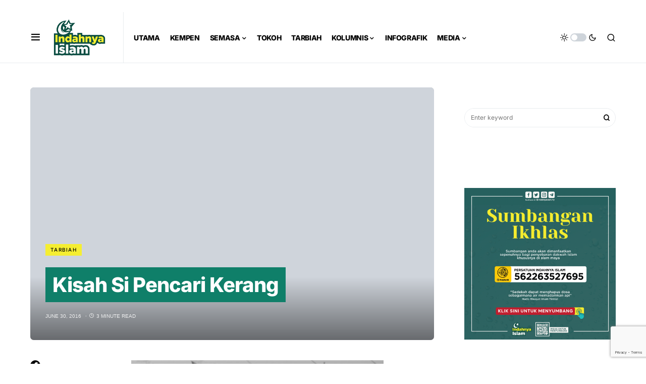

--- FILE ---
content_type: text/html; charset=UTF-8
request_url: https://www.indahnyaislam.my/kisah-si-pencari-kerang/
body_size: 25981
content:
<!doctype html><html lang="en-US" itemscope itemtype="https://schema.org/BlogPosting"><head>
<meta name="MobileOptimized" content="width" />
<meta name="HandheldFriendly" content="true" />
<meta name="generator" content="Drupal 8 (https://www.drupal.org)" />
<meta charset="UTF-8" /><meta name="viewport" content="width=device-width, initial-scale=1" /><link rel="profile" href="https://gmpg.org/xfn/11" /><meta name='robots' content='index, follow, max-image-preview:large, max-snippet:-1, max-video-preview:-1' /><style>img:is([sizes="auto" i], [sizes^="auto," i]) { contain-intrinsic-size: 3000px 1500px }</style><title>Kisah Si Pencari Kerang - Indahnya Islam</title><link rel="canonical" href="https://www.indahnyaislam.my/kisah-si-pencari-kerang/" /><meta property="og:locale" content="en_US" /><meta property="og:type" content="article" /><meta property="og:title" content="Kisah Si Pencari Kerang - Indahnya Islam" /><meta property="og:description" content="&nbsp; Keras suara Ustaz Ismail kali ini. Kerutan di dahinya menunjukkan betapa serius dia berteriak meniru gaya panglima&hellip;" /><meta property="og:url" content="https://www.indahnyaislam.my/kisah-si-pencari-kerang/" /><meta property="og:site_name" content="Indahnya Islam" /><meta property="article:published_time" content="2016-06-30T04:36:09+00:00" /><meta property="og:image" content="https://www.indahnyaislam.my/storage/2016/06/14-1.jpg" /><meta property="og:image:width" content="2000" /><meta property="og:image:height" content="1274" /><meta property="og:image:type" content="image/jpeg" /><meta name="author" content="admin" /><meta name="twitter:card" content="summary_large_image" /><meta name="twitter:label1" content="Written by" /><meta name="twitter:data1" content="admin" /><meta name="twitter:label2" content="Est. reading time" /><meta name="twitter:data2" content="3 minutes" /> <script type="application/ld+json" class="yoast-schema-graph">{"@context":"https://schema.org","@graph":[{"@type":"WebPage","@id":"https://www.indahnyaislam.my/kisah-si-pencari-kerang/","url":"https://www.indahnyaislam.my/kisah-si-pencari-kerang/","name":"Kisah Si Pencari Kerang - Indahnya Islam","isPartOf":{"@id":"https://www.indahnyaislam.my/#website"},"primaryImageOfPage":{"@id":"https://www.indahnyaislam.my/kisah-si-pencari-kerang/#primaryimage"},"image":{"@id":"https://www.indahnyaislam.my/kisah-si-pencari-kerang/#primaryimage"},"thumbnailUrl":"https://www.indahnyaislam.my/storage/2016/06/14-1.jpg","datePublished":"2016-06-30T04:36:09+00:00","author":{"@id":"https://www.indahnyaislam.my/#/schema/person/b71c33a3b11efccf55340a5fbd7643be"},"breadcrumb":{"@id":"https://www.indahnyaislam.my/kisah-si-pencari-kerang/#breadcrumb"},"inLanguage":"en-US","potentialAction":[{"@type":"ReadAction","target":["https://www.indahnyaislam.my/kisah-si-pencari-kerang/"]}]},{"@type":"ImageObject","inLanguage":"en-US","@id":"https://www.indahnyaislam.my/kisah-si-pencari-kerang/#primaryimage","url":"https://www.indahnyaislam.my/storage/2016/06/14-1.jpg","contentUrl":"https://www.indahnyaislam.my/storage/2016/06/14-1.jpg","width":2000,"height":1274},{"@type":"BreadcrumbList","@id":"https://www.indahnyaislam.my/kisah-si-pencari-kerang/#breadcrumb","itemListElement":[{"@type":"ListItem","position":1,"name":"Home","item":"https://www.indahnyaislam.my/"},{"@type":"ListItem","position":2,"name":"Kisah Si Pencari Kerang"}]},{"@type":"WebSite","@id":"https://www.indahnyaislam.my/#website","url":"https://www.indahnyaislam.my/","name":"Indahnya Islam","description":"","potentialAction":[{"@type":"SearchAction","target":{"@type":"EntryPoint","urlTemplate":"https://www.indahnyaislam.my/?s={search_term_string}"},"query-input":{"@type":"PropertyValueSpecification","valueRequired":true,"valueName":"search_term_string"}}],"inLanguage":"en-US"},{"@type":"Person","@id":"https://www.indahnyaislam.my/#/schema/person/b71c33a3b11efccf55340a5fbd7643be","name":"admin","image":{"@type":"ImageObject","inLanguage":"en-US","@id":"https://www.indahnyaislam.my/#/schema/person/image/","url":"https://secure.gravatar.com/avatar/7dfa679e03cc300e56669efebf1b6312?s=96&d=mm&r=g","contentUrl":"https://secure.gravatar.com/avatar/7dfa679e03cc300e56669efebf1b6312?s=96&d=mm&r=g","caption":"admin"},"url":"https://www.indahnyaislam.my/writer/admin/"}]}</script> <link rel='dns-prefetch' href='//www.google.com' /><link rel='dns-prefetch' href='//www.googletagmanager.com' /><link rel="alternate" type="application/rss+xml" title="Indahnya Islam &raquo; Feed" href="https://www.indahnyaislam.my/feed/" /><link rel="alternate" type="application/rss+xml" title="Indahnya Islam &raquo; Comments Feed" href="https://www.indahnyaislam.my/comments/feed/" /><link rel="alternate" type="application/rss+xml" title="Indahnya Islam &raquo; Kisah Si Pencari Kerang Comments Feed" href="https://www.indahnyaislam.my/kisah-si-pencari-kerang/feed/" /><link rel="preload" href="https://www.indahnyaislam.my/core/modules/ad549adfe3/assets/fonts/canvas-icons.woff" as="font" type="font/woff" crossorigin> <script>window._wpemojiSettings = {"baseUrl":"https:\/\/s.w.org\/images\/core\/emoji\/15.0.3\/72x72\/","ext":".png","svgUrl":"https:\/\/s.w.org\/images\/core\/emoji\/15.0.3\/svg\/","svgExt":".svg","source":{"concatemoji":"https:\/\/www.indahnyaislam.my\/lib\/js\/wp-emoji-release.min.js"}};
/*! This file is auto-generated */
!function(i,n){var o,s,e;function c(e){try{var t={supportTests:e,timestamp:(new Date).valueOf()};sessionStorage.setItem(o,JSON.stringify(t))}catch(e){}}function p(e,t,n){e.clearRect(0,0,e.canvas.width,e.canvas.height),e.fillText(t,0,0);var t=new Uint32Array(e.getImageData(0,0,e.canvas.width,e.canvas.height).data),r=(e.clearRect(0,0,e.canvas.width,e.canvas.height),e.fillText(n,0,0),new Uint32Array(e.getImageData(0,0,e.canvas.width,e.canvas.height).data));return t.every(function(e,t){return e===r[t]})}function u(e,t,n){switch(t){case"flag":return n(e,"\ud83c\udff3\ufe0f\u200d\u26a7\ufe0f","\ud83c\udff3\ufe0f\u200b\u26a7\ufe0f")?!1:!n(e,"\ud83c\uddfa\ud83c\uddf3","\ud83c\uddfa\u200b\ud83c\uddf3")&&!n(e,"\ud83c\udff4\udb40\udc67\udb40\udc62\udb40\udc65\udb40\udc6e\udb40\udc67\udb40\udc7f","\ud83c\udff4\u200b\udb40\udc67\u200b\udb40\udc62\u200b\udb40\udc65\u200b\udb40\udc6e\u200b\udb40\udc67\u200b\udb40\udc7f");case"emoji":return!n(e,"\ud83d\udc26\u200d\u2b1b","\ud83d\udc26\u200b\u2b1b")}return!1}function f(e,t,n){var r="undefined"!=typeof WorkerGlobalScope&&self instanceof WorkerGlobalScope?new OffscreenCanvas(300,150):i.createElement("canvas"),a=r.getContext("2d",{willReadFrequently:!0}),o=(a.textBaseline="top",a.font="600 32px Arial",{});return e.forEach(function(e){o[e]=t(a,e,n)}),o}function t(e){var t=i.createElement("script");t.src=e,t.defer=!0,i.head.appendChild(t)}"undefined"!=typeof Promise&&(o="wpEmojiSettingsSupports",s=["flag","emoji"],n.supports={everything:!0,everythingExceptFlag:!0},e=new Promise(function(e){i.addEventListener("DOMContentLoaded",e,{once:!0})}),new Promise(function(t){var n=function(){try{var e=JSON.parse(sessionStorage.getItem(o));if("object"==typeof e&&"number"==typeof e.timestamp&&(new Date).valueOf()<e.timestamp+604800&&"object"==typeof e.supportTests)return e.supportTests}catch(e){}return null}();if(!n){if("undefined"!=typeof Worker&&"undefined"!=typeof OffscreenCanvas&&"undefined"!=typeof URL&&URL.createObjectURL&&"undefined"!=typeof Blob)try{var e="postMessage("+f.toString()+"("+[JSON.stringify(s),u.toString(),p.toString()].join(",")+"));",r=new Blob([e],{type:"text/javascript"}),a=new Worker(URL.createObjectURL(r),{name:"wpTestEmojiSupports"});return void(a.onmessage=function(e){c(n=e.data),a.terminate(),t(n)})}catch(e){}c(n=f(s,u,p))}t(n)}).then(function(e){for(var t in e)n.supports[t]=e[t],n.supports.everything=n.supports.everything&&n.supports[t],"flag"!==t&&(n.supports.everythingExceptFlag=n.supports.everythingExceptFlag&&n.supports[t]);n.supports.everythingExceptFlag=n.supports.everythingExceptFlag&&!n.supports.flag,n.DOMReady=!1,n.readyCallback=function(){n.DOMReady=!0}}).then(function(){return e}).then(function(){var e;n.supports.everything||(n.readyCallback(),(e=n.source||{}).concatemoji?t(e.concatemoji):e.wpemoji&&e.twemoji&&(t(e.twemoji),t(e.wpemoji)))}))}((window,document),window._wpemojiSettings);</script> <link data-optimized="2" rel="stylesheet" href="https://www.indahnyaislam.my/core/cache/ls/css/55667d24e0c9d4e7d25a4c561169f238.css" /><link rel='alternate stylesheet' id='powerkit-icons-css' href='https://www.indahnyaislam.my/core/modules/5c45c7402f/assets/fonts/powerkit-icons.woff' as='font' type='font/wof' crossorigin /><style id='wp-emoji-styles-inline-css'>img.wp-smiley, img.emoji {
		display: inline !important;
		border: none !important;
		box-shadow: none !important;
		height: 1em !important;
		width: 1em !important;
		margin: 0 0.07em !important;
		vertical-align: -0.1em !important;
		background: none !important;
		padding: 0 !important;
	}</style><style id='feedzy-rss-feeds-loop-style-inline-css'>.wp-block-feedzy-rss-feeds-loop{display:grid;gap:24px;grid-template-columns:repeat(1,1fr)}@media(min-width:782px){.wp-block-feedzy-rss-feeds-loop.feedzy-loop-columns-2,.wp-block-feedzy-rss-feeds-loop.feedzy-loop-columns-3,.wp-block-feedzy-rss-feeds-loop.feedzy-loop-columns-4,.wp-block-feedzy-rss-feeds-loop.feedzy-loop-columns-5{grid-template-columns:repeat(2,1fr)}}@media(min-width:960px){.wp-block-feedzy-rss-feeds-loop.feedzy-loop-columns-2{grid-template-columns:repeat(2,1fr)}.wp-block-feedzy-rss-feeds-loop.feedzy-loop-columns-3{grid-template-columns:repeat(3,1fr)}.wp-block-feedzy-rss-feeds-loop.feedzy-loop-columns-4{grid-template-columns:repeat(4,1fr)}.wp-block-feedzy-rss-feeds-loop.feedzy-loop-columns-5{grid-template-columns:repeat(5,1fr)}}.wp-block-feedzy-rss-feeds-loop .wp-block-image.is-style-rounded img{border-radius:9999px}</style><style id='classic-theme-styles-inline-css'>/*! This file is auto-generated */
.wp-block-button__link{color:#fff;background-color:#32373c;border-radius:9999px;box-shadow:none;text-decoration:none;padding:calc(.667em + 2px) calc(1.333em + 2px);font-size:1.125em}.wp-block-file__button{background:#32373c;color:#fff;text-decoration:none}</style><style id='global-styles-inline-css'>:root{--wp--preset--aspect-ratio--square: 1;--wp--preset--aspect-ratio--4-3: 4/3;--wp--preset--aspect-ratio--3-4: 3/4;--wp--preset--aspect-ratio--3-2: 3/2;--wp--preset--aspect-ratio--2-3: 2/3;--wp--preset--aspect-ratio--16-9: 16/9;--wp--preset--aspect-ratio--9-16: 9/16;--wp--preset--color--black: #000000;--wp--preset--color--cyan-bluish-gray: #abb8c3;--wp--preset--color--white: #FFFFFF;--wp--preset--color--pale-pink: #f78da7;--wp--preset--color--vivid-red: #cf2e2e;--wp--preset--color--luminous-vivid-orange: #ff6900;--wp--preset--color--luminous-vivid-amber: #fcb900;--wp--preset--color--light-green-cyan: #7bdcb5;--wp--preset--color--vivid-green-cyan: #00d084;--wp--preset--color--pale-cyan-blue: #8ed1fc;--wp--preset--color--vivid-cyan-blue: #0693e3;--wp--preset--color--vivid-purple: #9b51e0;--wp--preset--color--blue: #59BACC;--wp--preset--color--green: #58AD69;--wp--preset--color--orange: #FFBC49;--wp--preset--color--red: #e32c26;--wp--preset--color--gray-50: #f8f9fa;--wp--preset--color--gray-100: #f8f9fb;--wp--preset--color--gray-200: #e9ecef;--wp--preset--color--secondary: #818181;--wp--preset--gradient--vivid-cyan-blue-to-vivid-purple: linear-gradient(135deg,rgba(6,147,227,1) 0%,rgb(155,81,224) 100%);--wp--preset--gradient--light-green-cyan-to-vivid-green-cyan: linear-gradient(135deg,rgb(122,220,180) 0%,rgb(0,208,130) 100%);--wp--preset--gradient--luminous-vivid-amber-to-luminous-vivid-orange: linear-gradient(135deg,rgba(252,185,0,1) 0%,rgba(255,105,0,1) 100%);--wp--preset--gradient--luminous-vivid-orange-to-vivid-red: linear-gradient(135deg,rgba(255,105,0,1) 0%,rgb(207,46,46) 100%);--wp--preset--gradient--very-light-gray-to-cyan-bluish-gray: linear-gradient(135deg,rgb(238,238,238) 0%,rgb(169,184,195) 100%);--wp--preset--gradient--cool-to-warm-spectrum: linear-gradient(135deg,rgb(74,234,220) 0%,rgb(151,120,209) 20%,rgb(207,42,186) 40%,rgb(238,44,130) 60%,rgb(251,105,98) 80%,rgb(254,248,76) 100%);--wp--preset--gradient--blush-light-purple: linear-gradient(135deg,rgb(255,206,236) 0%,rgb(152,150,240) 100%);--wp--preset--gradient--blush-bordeaux: linear-gradient(135deg,rgb(254,205,165) 0%,rgb(254,45,45) 50%,rgb(107,0,62) 100%);--wp--preset--gradient--luminous-dusk: linear-gradient(135deg,rgb(255,203,112) 0%,rgb(199,81,192) 50%,rgb(65,88,208) 100%);--wp--preset--gradient--pale-ocean: linear-gradient(135deg,rgb(255,245,203) 0%,rgb(182,227,212) 50%,rgb(51,167,181) 100%);--wp--preset--gradient--electric-grass: linear-gradient(135deg,rgb(202,248,128) 0%,rgb(113,206,126) 100%);--wp--preset--gradient--midnight: linear-gradient(135deg,rgb(2,3,129) 0%,rgb(40,116,252) 100%);--wp--preset--font-size--small: 13px;--wp--preset--font-size--medium: 20px;--wp--preset--font-size--large: 36px;--wp--preset--font-size--x-large: 42px;--wp--preset--spacing--20: 0.44rem;--wp--preset--spacing--30: 0.67rem;--wp--preset--spacing--40: 1rem;--wp--preset--spacing--50: 1.5rem;--wp--preset--spacing--60: 2.25rem;--wp--preset--spacing--70: 3.38rem;--wp--preset--spacing--80: 5.06rem;--wp--preset--shadow--natural: 6px 6px 9px rgba(0, 0, 0, 0.2);--wp--preset--shadow--deep: 12px 12px 50px rgba(0, 0, 0, 0.4);--wp--preset--shadow--sharp: 6px 6px 0px rgba(0, 0, 0, 0.2);--wp--preset--shadow--outlined: 6px 6px 0px -3px rgba(255, 255, 255, 1), 6px 6px rgba(0, 0, 0, 1);--wp--preset--shadow--crisp: 6px 6px 0px rgba(0, 0, 0, 1);}:where(.is-layout-flex){gap: 0.5em;}:where(.is-layout-grid){gap: 0.5em;}body .is-layout-flex{display: flex;}.is-layout-flex{flex-wrap: wrap;align-items: center;}.is-layout-flex > :is(*, div){margin: 0;}body .is-layout-grid{display: grid;}.is-layout-grid > :is(*, div){margin: 0;}:where(.wp-block-columns.is-layout-flex){gap: 2em;}:where(.wp-block-columns.is-layout-grid){gap: 2em;}:where(.wp-block-post-template.is-layout-flex){gap: 1.25em;}:where(.wp-block-post-template.is-layout-grid){gap: 1.25em;}.has-black-color{color: var(--wp--preset--color--black) !important;}.has-cyan-bluish-gray-color{color: var(--wp--preset--color--cyan-bluish-gray) !important;}.has-white-color{color: var(--wp--preset--color--white) !important;}.has-pale-pink-color{color: var(--wp--preset--color--pale-pink) !important;}.has-vivid-red-color{color: var(--wp--preset--color--vivid-red) !important;}.has-luminous-vivid-orange-color{color: var(--wp--preset--color--luminous-vivid-orange) !important;}.has-luminous-vivid-amber-color{color: var(--wp--preset--color--luminous-vivid-amber) !important;}.has-light-green-cyan-color{color: var(--wp--preset--color--light-green-cyan) !important;}.has-vivid-green-cyan-color{color: var(--wp--preset--color--vivid-green-cyan) !important;}.has-pale-cyan-blue-color{color: var(--wp--preset--color--pale-cyan-blue) !important;}.has-vivid-cyan-blue-color{color: var(--wp--preset--color--vivid-cyan-blue) !important;}.has-vivid-purple-color{color: var(--wp--preset--color--vivid-purple) !important;}.has-black-background-color{background-color: var(--wp--preset--color--black) !important;}.has-cyan-bluish-gray-background-color{background-color: var(--wp--preset--color--cyan-bluish-gray) !important;}.has-white-background-color{background-color: var(--wp--preset--color--white) !important;}.has-pale-pink-background-color{background-color: var(--wp--preset--color--pale-pink) !important;}.has-vivid-red-background-color{background-color: var(--wp--preset--color--vivid-red) !important;}.has-luminous-vivid-orange-background-color{background-color: var(--wp--preset--color--luminous-vivid-orange) !important;}.has-luminous-vivid-amber-background-color{background-color: var(--wp--preset--color--luminous-vivid-amber) !important;}.has-light-green-cyan-background-color{background-color: var(--wp--preset--color--light-green-cyan) !important;}.has-vivid-green-cyan-background-color{background-color: var(--wp--preset--color--vivid-green-cyan) !important;}.has-pale-cyan-blue-background-color{background-color: var(--wp--preset--color--pale-cyan-blue) !important;}.has-vivid-cyan-blue-background-color{background-color: var(--wp--preset--color--vivid-cyan-blue) !important;}.has-vivid-purple-background-color{background-color: var(--wp--preset--color--vivid-purple) !important;}.has-black-border-color{border-color: var(--wp--preset--color--black) !important;}.has-cyan-bluish-gray-border-color{border-color: var(--wp--preset--color--cyan-bluish-gray) !important;}.has-white-border-color{border-color: var(--wp--preset--color--white) !important;}.has-pale-pink-border-color{border-color: var(--wp--preset--color--pale-pink) !important;}.has-vivid-red-border-color{border-color: var(--wp--preset--color--vivid-red) !important;}.has-luminous-vivid-orange-border-color{border-color: var(--wp--preset--color--luminous-vivid-orange) !important;}.has-luminous-vivid-amber-border-color{border-color: var(--wp--preset--color--luminous-vivid-amber) !important;}.has-light-green-cyan-border-color{border-color: var(--wp--preset--color--light-green-cyan) !important;}.has-vivid-green-cyan-border-color{border-color: var(--wp--preset--color--vivid-green-cyan) !important;}.has-pale-cyan-blue-border-color{border-color: var(--wp--preset--color--pale-cyan-blue) !important;}.has-vivid-cyan-blue-border-color{border-color: var(--wp--preset--color--vivid-cyan-blue) !important;}.has-vivid-purple-border-color{border-color: var(--wp--preset--color--vivid-purple) !important;}.has-vivid-cyan-blue-to-vivid-purple-gradient-background{background: var(--wp--preset--gradient--vivid-cyan-blue-to-vivid-purple) !important;}.has-light-green-cyan-to-vivid-green-cyan-gradient-background{background: var(--wp--preset--gradient--light-green-cyan-to-vivid-green-cyan) !important;}.has-luminous-vivid-amber-to-luminous-vivid-orange-gradient-background{background: var(--wp--preset--gradient--luminous-vivid-amber-to-luminous-vivid-orange) !important;}.has-luminous-vivid-orange-to-vivid-red-gradient-background{background: var(--wp--preset--gradient--luminous-vivid-orange-to-vivid-red) !important;}.has-very-light-gray-to-cyan-bluish-gray-gradient-background{background: var(--wp--preset--gradient--very-light-gray-to-cyan-bluish-gray) !important;}.has-cool-to-warm-spectrum-gradient-background{background: var(--wp--preset--gradient--cool-to-warm-spectrum) !important;}.has-blush-light-purple-gradient-background{background: var(--wp--preset--gradient--blush-light-purple) !important;}.has-blush-bordeaux-gradient-background{background: var(--wp--preset--gradient--blush-bordeaux) !important;}.has-luminous-dusk-gradient-background{background: var(--wp--preset--gradient--luminous-dusk) !important;}.has-pale-ocean-gradient-background{background: var(--wp--preset--gradient--pale-ocean) !important;}.has-electric-grass-gradient-background{background: var(--wp--preset--gradient--electric-grass) !important;}.has-midnight-gradient-background{background: var(--wp--preset--gradient--midnight) !important;}.has-small-font-size{font-size: var(--wp--preset--font-size--small) !important;}.has-medium-font-size{font-size: var(--wp--preset--font-size--medium) !important;}.has-large-font-size{font-size: var(--wp--preset--font-size--large) !important;}.has-x-large-font-size{font-size: var(--wp--preset--font-size--x-large) !important;}
:where(.wp-block-post-template.is-layout-flex){gap: 1.25em;}:where(.wp-block-post-template.is-layout-grid){gap: 1.25em;}
:where(.wp-block-columns.is-layout-flex){gap: 2em;}:where(.wp-block-columns.is-layout-grid){gap: 2em;}
:root :where(.wp-block-pullquote){font-size: 1.5em;line-height: 1.6;}</style><style id='if-so-public-dummy-inline-css'>.lds-dual-ring {
          display: inline-block;
          width: 16px;
          height: 16px;
        }
        .lds-dual-ring:after {
          content: " ";
          display: block;
          width: 16px;
          height: 16px;
          margin: 0px;
          border-radius: 50%;
          border: 3px solid #000;
          border-color: #000 transparent #000 transparent;
          animation: lds-dual-ring 1.2s linear infinite;
        }
        @keyframes lds-dual-ring {
          0% {
            transform: rotate(0deg);
          }
          100% {
            transform: rotate(360deg);
          }
        }
        /*loader 2*/
        .ifso-logo-loader {
            font-size: 20px;
            width: 64px;
            font-family: sans-serif;
            position: relative;
            height: auto;
            font-weight: 800;
        }
        .ifso-logo-loader:before {
            content: '';
            position: absolute;
            left: 30%;
            top: 36%;
            width: 14px;
            height: 22px;
            clip-path: polygon(100% 50%, 0 0, 0 100%);
            background: #fd5b56;
            animation: spinAndMoveArrow 2s infinite;
            height: 9px;
            width: 7px;
        }
        .ifso-logo-loader:after {
            content: "If So";
            word-spacing: 12px;
        }
        @keyframes spinAndMoveArrow {
                40% {
                    transform: rotate(360deg);
                }
    
                60% {
                    transform: translateX(-5px);
                }
    
                80% {
                    transform: translateX(5px);
                }
    
                100% {
                    transform: translateX(0);
                }
        }
        /*Loader 3 - default content*/
        .ifso-default-content-loader{
            display:inline-block;
        }</style><style id='csco-styles-inline-css'>.searchwp-live-search-no-min-chars:after { content: "Continue typing" }</style><style id='searchwp-live-search-inline-css'>.searchwp-live-search-result .searchwp-live-search-result--title a {
  font-size: 16px;
}
.searchwp-live-search-result .searchwp-live-search-result--price {
  font-size: 14px;
}
.searchwp-live-search-result .searchwp-live-search-result--add-to-cart .button {
  font-size: 14px;
}</style><script src="https://www.indahnyaislam.my/lib/js/jquery/jquery.min.js" id="jquery-core-js"></script> <script data-optimized="1" src="https://www.indahnyaislam.my/core/cache/ls/js/d6c71d83d41b2551a0136a3497d814d6.js" id="jquery-migrate-js"></script> <script data-optimized="1" src="https://www.indahnyaislam.my/core/cache/ls/js/7ccd2befa446f20b21084dcdec9738b6.js" id="advanced-popups-js"></script> <script id="if-so-js-before">var nonce = "2c37ce87be";//compat
    var ifso_nonce = "2c37ce87be";
    var ajaxurl = "https://www.indahnyaislam.my/ajax";
    var ifso_page_url = window.location.href;
    var isAnalyticsOn = true;
    var isPageVisitedOn = 0;
    var isVisitCountEnabled = 1;
    var referrer_for_pageload = document.referrer;
    var ifso_attrs_for_ajax = ["ga4","the_content"];</script> <script data-optimized="1" src="https://www.indahnyaislam.my/core/cache/ls/js/fef9ecd910436895e4011bf02fbb9703.js" id="if-so-js"></script> <script src="https://www.google.com/recaptcha/api.js" id="recaptcha-js"></script> 
 <script src="https://www.googletagmanager.com/gtag/js?id=GT-M3LBZD6" id="google_gtagjs-js" async></script> <script id="google_gtagjs-js-after">window.dataLayer = window.dataLayer || [];function gtag(){dataLayer.push(arguments);}
gtag("set","linker",{"domains":["www.indahnyaislam.my"]});
gtag("js", new Date());
gtag("set", "developer_id.dZTNiMT", true);
gtag("config", "GT-M3LBZD6");</script> <link rel="image_src" href="https://www.indahnyaislam.my/storage/2016/06/14-1.jpg"><meta name="msapplication-TileImage" content="https://www.indahnyaislam.my/storage/2016/06/14-1.jpg"><meta property="og:image" content="https://www.indahnyaislam.my/storage/2016/06/14-1.jpg"><meta property="og:image:secure_url" content="https://www.indahnyaislam.my/storage/2016/06/14-1.jpg"><meta property="og:image:width" content="2000"><meta property="og:image:height" content="1274"><meta property="og:image:alt" content="14 &#8211; 1"><meta property="og:image:type" content="image/jpeg"><meta property="og:description" content="&nbsp; Keras suara Ustaz Ismail kali ini. Kerutan di dahinya menunjukkan betapa serius dia berteriak meniru gaya panglima Islam Tariq bin Ziyad sewaktu berusaha menawan Andalusia. “Wahai saudaraku! Laut di belakangmu, manakala musuh di hadapanmu. Ini bererti kita tidak punya pilihan lain. Samada kita mencapai kemenangan ataupun kita mendapat syahid. Allahuakbar!” Tangannya diangkat mendepa kelangit..."><meta property="og:type" content="article"><meta property="og:locale" content="en_US"><meta property="og:site_name" content="Indahnya Islam"><meta property="og:title" content="Kisah Si Pencari Kerang"><meta property="og:url" content="https://www.indahnyaislam.my/kisah-si-pencari-kerang/"><meta property="og:updated_time" content="2016-06-30T12:36:09+08:00"><meta property="article:published_time" content="2016-06-30T04:36:09+00:00"><meta property="article:modified_time" content="2016-06-30T04:36:09+00:00"><meta property="article:section" content="Tarbiah"><meta property="article:author:username" content="admin"><meta property="twitter:partner" content="ogwp"><meta property="twitter:card" content="summary_large_image"><meta property="twitter:image" content="https://www.indahnyaislam.my/storage/2016/06/14-1.jpg"><meta property="twitter:image:alt" content="14 &#8211; 1"><meta property="twitter:title" content="Kisah Si Pencari Kerang"><meta property="twitter:description" content="&nbsp; Keras suara Ustaz Ismail kali ini. Kerutan di dahinya menunjukkan betapa serius dia berteriak meniru gaya panglima Islam Tariq bin Ziyad sewaktu berusaha menawan Andalusia. “Wahai saudaraku!..."><meta property="twitter:url" content="https://www.indahnyaislam.my/kisah-si-pencari-kerang/"><meta itemprop="image" content="https://www.indahnyaislam.my/storage/2016/06/14-1.jpg"><meta itemprop="name" content="Kisah Si Pencari Kerang"><meta itemprop="description" content="&nbsp; Keras suara Ustaz Ismail kali ini. Kerutan di dahinya menunjukkan betapa serius dia berteriak meniru gaya panglima Islam Tariq bin Ziyad sewaktu berusaha menawan Andalusia. “Wahai saudaraku! Laut di belakangmu, manakala musuh di hadapanmu. Ini bererti kita tidak punya pilihan lain. Samada kita mencapai kemenangan ataupun kita mendapat syahid. Allahuakbar!” Tangannya diangkat mendepa kelangit..."><meta itemprop="datePublished" content="2016-06-30"><meta itemprop="dateModified" content="2016-06-30T04:36:09+00:00"><meta itemprop="author" content="admin"><meta property="profile:username" content="admin"><link rel='shortlink' href='https://www.indahnyaislam.my/?p=1487' /><link rel="alternate" title="oEmbed (JSON)" type="application/json+oembed" href="https://www.indahnyaislam.my/wp-json/oembed/1.0/embed?url=https%3A%2F%2Fwww.indahnyaislam.my%2Fkisah-si-pencari-kerang%2F" /><link rel="alternate" title="oEmbed (XML)" type="text/xml+oembed" href="https://www.indahnyaislam.my/wp-json/oembed/1.0/embed?url=https%3A%2F%2Fwww.indahnyaislam.my%2Fkisah-si-pencari-kerang%2F&#038;format=xml" /><link rel="preload" href="https://www.indahnyaislam.my/core/modules/14745620ab/fonts/absolute-reviews-icons.woff" as="font" type="font/woff" crossorigin><link rel="preload" href="https://www.indahnyaislam.my/core/modules/8d2b5d1948/fonts/advanced-popups-icons.woff" as="font" type="font/woff" crossorigin><style type="text/css">.feedzy-rss-link-icon:after {
	content: url("https://www.indahnyaislam.my/core/modules/feedzy-rss-feeds/img/external-link.png");
	margin-left: 3px;
}</style><img data-lazyloaded="1" src="[data-uri]" data-src="https://tracker.metricool.com/c3po.jpg?hash=a6acababa25481ff4cb2dc2b8500eed9"/><noscript><img src="https://tracker.metricool.com/c3po.jpg?hash=a6acababa25481ff4cb2dc2b8500eed9"/></noscript><style id='csco-theme-typography'>:root {
		/* Base Font */
		--cs-font-base-family: Inter;
		--cs-font-base-size: 1rem;
		--cs-font-base-weight: 400;
		--cs-font-base-style: normal;
		--cs-font-base-letter-spacing: normal;
		--cs-font-base-line-height: 1.5;

		/* Primary Font */
		--cs-font-primary-family: Inter;
		--cs-font-primary-size: 0.875rem;
		--cs-font-primary-weight: 800;
		--cs-font-primary-style: normal;
		--cs-font-primary-letter-spacing: -0.025em;
		--cs-font-primary-text-transform: none;

		/* Secondary Font */
		--cs-font-secondary-family: Inter;
		--cs-font-secondary-size: 0.75rem;
		--cs-font-secondary-weight: 400;
		--cs-font-secondary-style: normal;
		--cs-font-secondary-letter-spacing: normal;
		--cs-font-secondary-text-transform: none;

		/* Category Font */
		--cs-font-category-family: Inter;
		--cs-font-category-size: 0.625rem;
		--cs-font-category-weight: 500;
		--cs-font-category-style: normal;
		--cs-font-category-letter-spacing: 0.125em;
		--cs-font-category-text-transform: uppercase;

		/* Post Meta Font */
		--cs-font-post-meta-family: -apple-system, BlinkMacSystemFont, "Segoe UI", Roboto, Oxygen-Sans, Ubuntu, Cantarell, "Helvetica Neue";
		--cs-font-post-meta-size: 0.6255rem;
		--cs-font-post-meta-weight: 400;
		--cs-font-post-meta-style: normal;
		--cs-font-post-meta-letter-spacing: normal;
		--cs-font-post-meta-text-transform: uppercase;

		/* Input Font */
		--cs-font-input-family: Inter;
		--cs-font-input-size: 0.75rem;
		--cs-font-input-line-height: 1.625rem;
		--cs-font-input-weight: 400;
		--cs-font-input-style: normal;
		--cs-font-input-letter-spacing: normal;
		--cs-font-input-text-transform: none;

		/* Post Subbtitle */
		--cs-font-post-subtitle-family: inherit;
		--cs-font-post-subtitle-size: 1.25rem;
		--cs-font-post-subtitle-letter-spacing: normal;

		/* Post Content */
		--cs-font-post-content-family: Inter;
		--cs-font-post-content-size: 1rem;
		--cs-font-post-content-letter-spacing: normal;

		/* Summary */
		--cs-font-entry-summary-family: Inter;
		--cs-font-entry-summary-size: 1rem;
		--cs-font-entry-summary-letter-spacing: normal;

		/* Entry Excerpt */
		--cs-font-entry-excerpt-family: Inter;
		--cs-font-entry-excerpt-size: 0.875rem;
		--cs-font-entry-excerpt-letter-spacing: normal;

		/* Logos --------------- */

		/* Main Logo */
		--cs-font-main-logo-family: Inter;
		--cs-font-main-logo-size: 1.5rem;
		--cs-font-main-logo-weight: 700;
		--cs-font-main-logo-style: normal;
		--cs-font-main-logo-letter-spacing: -0.075em;
		--cs-font-main-logo-text-transform: none;

		/* Large Logo */
		--cs-font-large-logo-family: Inter;
		--cs-font-large-logo-size: 1.75rem;
		--cs-font-large-logo-weight: 700;
		--cs-font-large-logo-style: normal;
		--cs-font-large-logo-letter-spacing: -0.075em;
		--cs-font-large-logo-text-transform: none;

		/* Footer Logo */
		--cs-font-footer-logo-family: Inter;
		--cs-font-footer-logo-size: 1.5rem;
		--cs-font-footer-logo-weight: 700;
		--cs-font-footer-logo-style: normal;
		--cs-font-footer-logo-letter-spacing: -0.075em;
		--cs-font-footer-logo-text-transform: none;

		/* Headings --------------- */

		/* Headings */
		--cs-font-headings-family: Inter;
		--cs-font-headings-weight: 800;
		--cs-font-headings-style: normal;
		--cs-font-headings-line-height: 1.25;
		--cs-font-headings-letter-spacing: -0.025em;
		--cs-font-headings-text-transform: none;

		/* Styled Heading */
		--cs-font-styled-heading-line-height: 1.4em;

		/* Decorated Heading */
		--cs-font-decorated-heading-family: Sriracha;
		--cs-font-decorated-heading-font-size: 1.25rem;
		--cs-font-decorated-heading-weight: 400;
		--cs-font-decorated-heading-style: normal;
		--cs-font-decorated-heading-line-height: 1;
		--cs-font-decorated-heading-letter-spacing: -0.05em;
		--cs-font-decorated-heading-text-transform: uppercase;

		/* Menu Font --------------- */

		/* Menu */
		/* Used for main top level menu elements. */
		--cs-font-menu-family: Inter;
		--cs-font-menu-size: 0.875rem;
		--cs-font-menu-weight: 800;
		--cs-font-menu-style: normal;
		--cs-font-menu-letter-spacing: -0.025em;
		--cs-font-menu-text-transform: none;

		/* Submenu Font */
		/* Used for submenu elements. */
		--cs-font-submenu-family: Inter;
		--cs-font-submenu-size: 0.75rem;
		--cs-font-submenu-weight: 400;
		--cs-font-submenu-style: normal;
		--cs-font-submenu-letter-spacing: 0px;
		--cs-font-submenu-text-transform: none;

		/* Section Headings --------------- */
		--cs-font-section-headings-family: Inter;
		--cs-font-section-headings-size: 1.25rem;
		--cs-font-section-headings-weight: 800;
		--cs-font-section-headings-style: normal;
		--cs-font-section-headings-letter-spacing: -0.025em;
		--cs-font-section-headings-text-transform: none;
	}</style><meta name="google-adsense-platform-account" content="ca-host-pub-2644536267352236"><meta name="google-adsense-platform-domain" content="sitekit.withgoogle.com"><style>.e-con.e-parent:nth-of-type(n+4):not(.e-lazyloaded):not(.e-no-lazyload),
				.e-con.e-parent:nth-of-type(n+4):not(.e-lazyloaded):not(.e-no-lazyload) * {
					background-image: none !important;
				}
				@media screen and (max-height: 1024px) {
					.e-con.e-parent:nth-of-type(n+3):not(.e-lazyloaded):not(.e-no-lazyload),
					.e-con.e-parent:nth-of-type(n+3):not(.e-lazyloaded):not(.e-no-lazyload) * {
						background-image: none !important;
					}
				}
				@media screen and (max-height: 640px) {
					.e-con.e-parent:nth-of-type(n+2):not(.e-lazyloaded):not(.e-no-lazyload),
					.e-con.e-parent:nth-of-type(n+2):not(.e-lazyloaded):not(.e-no-lazyload) * {
						background-image: none !important;
					}
				}</style><link rel="icon" href="https://www.indahnyaislam.my/storage/2016/03/indahnya-islam-LOGO2.png" sizes="32x32" /><link rel="icon" href="https://www.indahnyaislam.my/storage/2016/03/indahnya-islam-LOGO2.png" sizes="192x192" /><link rel="apple-touch-icon" href="https://www.indahnyaislam.my/storage/2016/03/indahnya-islam-LOGO2.png" /><meta name="msapplication-TileImage" content="https://www.indahnyaislam.my/storage/2016/03/indahnya-islam-LOGO2.png" /><style id="kirki-inline-styles">:root, [site-data-scheme="default"]{--cs-color-site-background:#FFFFFF;--cs-color-search-background:#f8f9fa;--cs-color-header-background:#ffffff;--cs-color-submenu-background:#FFFFFF;--cs-color-footer-background:#0f7f69;}:root, [data-scheme="default"]{--cs-color-accent:#0f7f69;--cs-color-accent-contrast:#ffffff;--cs-color-secondary:#818181;--cs-palette-color-secondary:#818181;--cs-color-secondary-contrast:#000000;--cs-color-styled-heading:#0f7f69;--cs-color-styled-heading-contrast:#ffffff;--cs-color-styled-heading-hover:#000000;--cs-color-styled-heading-hover-contrast:#ffffff;--cs-color-styled-category:#f5ee31;--cs-color-styled-category-contrast:#000000;--cs-color-styled-category-hover:#000000;--cs-color-styled-category-hover-contrast:#FFFFFF;--cs-color-category:#000000;--cs-color-category-hover:#000000;--cs-color-category-underline:#f5ee31;--cs-color-button:#000000;--cs-color-button-contrast:#FFFFFF;--cs-color-button-hover:#282828;--cs-color-button-hover-contrast:#FFFFFF;--cs-color-overlay-background:rgba(0,0,0,0.25);}[site-data-scheme="dark"]{--cs-color-site-background:#1c1c1c;--cs-color-search-background:#333335;--cs-color-header-background:#1c1c1c;--cs-color-submenu-background:#1c1c1c;--cs-color-footer-background:#1c1c1c;}[data-scheme="dark"]{--cs-color-accent:#0f7f69;--cs-color-accent-contrast:#ffffff;--cs-color-secondary:#858585;--cs-palette-color-secondary:#858585;--cs-color-secondary-contrast:#000000;--cs-color-styled-heading:#000000;--cs-color-styled-heading-contrast:#ffffff;--cs-color-styled-heading-hover:#0f7f69;--cs-color-styled-heading-hover-contrast:#fcfcfc;--cs-color-styled-category:#000000;--cs-color-styled-category-contrast:#FFFFFF;--cs-color-styled-category-hover:#daf400;--cs-color-styled-category-hover-contrast:#000000;--cs-color-category:#ffffff;--cs-color-category-hover:#FFFFFF;--cs-color-category-underline:rgba(255,255,255,0);--cs-color-button:#3d3d3d;--cs-color-button-contrast:#FFFFFF;--cs-color-button-hover:#242424;--cs-color-button-hover-contrast:#FFFFFF;--cs-color-overlay-background:rgba(0,0,0,0.25);}:root{--cs-common-border-radius:10px;--cs-primary-border-radius:50px;--cs-secondary-border-radius:100%;--cs-styled-category-border-radius:0;--cs-image-border-radius:7px;--cs-header-height:100px;}:root .cnvs-block-section-heading, [data-scheme="default"] .cnvs-block-section-heading, [data-scheme="dark"] [data-scheme="default"] .cnvs-block-section-heading{--cnvs-section-heading-border-color:#ffffff;}[data-scheme="dark"] .cnvs-block-section-heading{--cnvs-section-heading-border-color:#49494b;}.cs-search__posts{--cs-image-border-radius:50%!important;}/* cyrillic-ext */
@font-face {
  font-family: 'Inter';
  font-style: normal;
  font-weight: 400;
  font-display: swap;
  src: url(https://www.indahnyaislam.my/core/fonts/inter/UcC73FwrK3iLTeHuS_nVMrMxCp50SjIa2JL7SUc.woff2) format('woff2');
  unicode-range: U+0460-052F, U+1C80-1C8A, U+20B4, U+2DE0-2DFF, U+A640-A69F, U+FE2E-FE2F;
}
/* cyrillic */
@font-face {
  font-family: 'Inter';
  font-style: normal;
  font-weight: 400;
  font-display: swap;
  src: url(https://www.indahnyaislam.my/core/fonts/inter/UcC73FwrK3iLTeHuS_nVMrMxCp50SjIa0ZL7SUc.woff2) format('woff2');
  unicode-range: U+0301, U+0400-045F, U+0490-0491, U+04B0-04B1, U+2116;
}
/* greek-ext */
@font-face {
  font-family: 'Inter';
  font-style: normal;
  font-weight: 400;
  font-display: swap;
  src: url(https://www.indahnyaislam.my/core/fonts/inter/UcC73FwrK3iLTeHuS_nVMrMxCp50SjIa2ZL7SUc.woff2) format('woff2');
  unicode-range: U+1F00-1FFF;
}
/* greek */
@font-face {
  font-family: 'Inter';
  font-style: normal;
  font-weight: 400;
  font-display: swap;
  src: url(https://www.indahnyaislam.my/core/fonts/inter/UcC73FwrK3iLTeHuS_nVMrMxCp50SjIa1pL7SUc.woff2) format('woff2');
  unicode-range: U+0370-0377, U+037A-037F, U+0384-038A, U+038C, U+038E-03A1, U+03A3-03FF;
}
/* vietnamese */
@font-face {
  font-family: 'Inter';
  font-style: normal;
  font-weight: 400;
  font-display: swap;
  src: url(https://www.indahnyaislam.my/core/fonts/inter/UcC73FwrK3iLTeHuS_nVMrMxCp50SjIa2pL7SUc.woff2) format('woff2');
  unicode-range: U+0102-0103, U+0110-0111, U+0128-0129, U+0168-0169, U+01A0-01A1, U+01AF-01B0, U+0300-0301, U+0303-0304, U+0308-0309, U+0323, U+0329, U+1EA0-1EF9, U+20AB;
}
/* latin-ext */
@font-face {
  font-family: 'Inter';
  font-style: normal;
  font-weight: 400;
  font-display: swap;
  src: url(https://www.indahnyaislam.my/core/fonts/inter/UcC73FwrK3iLTeHuS_nVMrMxCp50SjIa25L7SUc.woff2) format('woff2');
  unicode-range: U+0100-02BA, U+02BD-02C5, U+02C7-02CC, U+02CE-02D7, U+02DD-02FF, U+0304, U+0308, U+0329, U+1D00-1DBF, U+1E00-1E9F, U+1EF2-1EFF, U+2020, U+20A0-20AB, U+20AD-20C0, U+2113, U+2C60-2C7F, U+A720-A7FF;
}
/* latin */
@font-face {
  font-family: 'Inter';
  font-style: normal;
  font-weight: 400;
  font-display: swap;
  src: url(https://www.indahnyaislam.my/core/fonts/inter/UcC73FwrK3iLTeHuS_nVMrMxCp50SjIa1ZL7.woff2) format('woff2');
  unicode-range: U+0000-00FF, U+0131, U+0152-0153, U+02BB-02BC, U+02C6, U+02DA, U+02DC, U+0304, U+0308, U+0329, U+2000-206F, U+20AC, U+2122, U+2191, U+2193, U+2212, U+2215, U+FEFF, U+FFFD;
}
/* cyrillic-ext */
@font-face {
  font-family: 'Inter';
  font-style: normal;
  font-weight: 500;
  font-display: swap;
  src: url(https://www.indahnyaislam.my/core/fonts/inter/UcC73FwrK3iLTeHuS_nVMrMxCp50SjIa2JL7SUc.woff2) format('woff2');
  unicode-range: U+0460-052F, U+1C80-1C8A, U+20B4, U+2DE0-2DFF, U+A640-A69F, U+FE2E-FE2F;
}
/* cyrillic */
@font-face {
  font-family: 'Inter';
  font-style: normal;
  font-weight: 500;
  font-display: swap;
  src: url(https://www.indahnyaislam.my/core/fonts/inter/UcC73FwrK3iLTeHuS_nVMrMxCp50SjIa0ZL7SUc.woff2) format('woff2');
  unicode-range: U+0301, U+0400-045F, U+0490-0491, U+04B0-04B1, U+2116;
}
/* greek-ext */
@font-face {
  font-family: 'Inter';
  font-style: normal;
  font-weight: 500;
  font-display: swap;
  src: url(https://www.indahnyaislam.my/core/fonts/inter/UcC73FwrK3iLTeHuS_nVMrMxCp50SjIa2ZL7SUc.woff2) format('woff2');
  unicode-range: U+1F00-1FFF;
}
/* greek */
@font-face {
  font-family: 'Inter';
  font-style: normal;
  font-weight: 500;
  font-display: swap;
  src: url(https://www.indahnyaislam.my/core/fonts/inter/UcC73FwrK3iLTeHuS_nVMrMxCp50SjIa1pL7SUc.woff2) format('woff2');
  unicode-range: U+0370-0377, U+037A-037F, U+0384-038A, U+038C, U+038E-03A1, U+03A3-03FF;
}
/* vietnamese */
@font-face {
  font-family: 'Inter';
  font-style: normal;
  font-weight: 500;
  font-display: swap;
  src: url(https://www.indahnyaislam.my/core/fonts/inter/UcC73FwrK3iLTeHuS_nVMrMxCp50SjIa2pL7SUc.woff2) format('woff2');
  unicode-range: U+0102-0103, U+0110-0111, U+0128-0129, U+0168-0169, U+01A0-01A1, U+01AF-01B0, U+0300-0301, U+0303-0304, U+0308-0309, U+0323, U+0329, U+1EA0-1EF9, U+20AB;
}
/* latin-ext */
@font-face {
  font-family: 'Inter';
  font-style: normal;
  font-weight: 500;
  font-display: swap;
  src: url(https://www.indahnyaislam.my/core/fonts/inter/UcC73FwrK3iLTeHuS_nVMrMxCp50SjIa25L7SUc.woff2) format('woff2');
  unicode-range: U+0100-02BA, U+02BD-02C5, U+02C7-02CC, U+02CE-02D7, U+02DD-02FF, U+0304, U+0308, U+0329, U+1D00-1DBF, U+1E00-1E9F, U+1EF2-1EFF, U+2020, U+20A0-20AB, U+20AD-20C0, U+2113, U+2C60-2C7F, U+A720-A7FF;
}
/* latin */
@font-face {
  font-family: 'Inter';
  font-style: normal;
  font-weight: 500;
  font-display: swap;
  src: url(https://www.indahnyaislam.my/core/fonts/inter/UcC73FwrK3iLTeHuS_nVMrMxCp50SjIa1ZL7.woff2) format('woff2');
  unicode-range: U+0000-00FF, U+0131, U+0152-0153, U+02BB-02BC, U+02C6, U+02DA, U+02DC, U+0304, U+0308, U+0329, U+2000-206F, U+20AC, U+2122, U+2191, U+2193, U+2212, U+2215, U+FEFF, U+FFFD;
}
/* cyrillic-ext */
@font-face {
  font-family: 'Inter';
  font-style: normal;
  font-weight: 600;
  font-display: swap;
  src: url(https://www.indahnyaislam.my/core/fonts/inter/UcC73FwrK3iLTeHuS_nVMrMxCp50SjIa2JL7SUc.woff2) format('woff2');
  unicode-range: U+0460-052F, U+1C80-1C8A, U+20B4, U+2DE0-2DFF, U+A640-A69F, U+FE2E-FE2F;
}
/* cyrillic */
@font-face {
  font-family: 'Inter';
  font-style: normal;
  font-weight: 600;
  font-display: swap;
  src: url(https://www.indahnyaislam.my/core/fonts/inter/UcC73FwrK3iLTeHuS_nVMrMxCp50SjIa0ZL7SUc.woff2) format('woff2');
  unicode-range: U+0301, U+0400-045F, U+0490-0491, U+04B0-04B1, U+2116;
}
/* greek-ext */
@font-face {
  font-family: 'Inter';
  font-style: normal;
  font-weight: 600;
  font-display: swap;
  src: url(https://www.indahnyaislam.my/core/fonts/inter/UcC73FwrK3iLTeHuS_nVMrMxCp50SjIa2ZL7SUc.woff2) format('woff2');
  unicode-range: U+1F00-1FFF;
}
/* greek */
@font-face {
  font-family: 'Inter';
  font-style: normal;
  font-weight: 600;
  font-display: swap;
  src: url(https://www.indahnyaislam.my/core/fonts/inter/UcC73FwrK3iLTeHuS_nVMrMxCp50SjIa1pL7SUc.woff2) format('woff2');
  unicode-range: U+0370-0377, U+037A-037F, U+0384-038A, U+038C, U+038E-03A1, U+03A3-03FF;
}
/* vietnamese */
@font-face {
  font-family: 'Inter';
  font-style: normal;
  font-weight: 600;
  font-display: swap;
  src: url(https://www.indahnyaislam.my/core/fonts/inter/UcC73FwrK3iLTeHuS_nVMrMxCp50SjIa2pL7SUc.woff2) format('woff2');
  unicode-range: U+0102-0103, U+0110-0111, U+0128-0129, U+0168-0169, U+01A0-01A1, U+01AF-01B0, U+0300-0301, U+0303-0304, U+0308-0309, U+0323, U+0329, U+1EA0-1EF9, U+20AB;
}
/* latin-ext */
@font-face {
  font-family: 'Inter';
  font-style: normal;
  font-weight: 600;
  font-display: swap;
  src: url(https://www.indahnyaislam.my/core/fonts/inter/UcC73FwrK3iLTeHuS_nVMrMxCp50SjIa25L7SUc.woff2) format('woff2');
  unicode-range: U+0100-02BA, U+02BD-02C5, U+02C7-02CC, U+02CE-02D7, U+02DD-02FF, U+0304, U+0308, U+0329, U+1D00-1DBF, U+1E00-1E9F, U+1EF2-1EFF, U+2020, U+20A0-20AB, U+20AD-20C0, U+2113, U+2C60-2C7F, U+A720-A7FF;
}
/* latin */
@font-face {
  font-family: 'Inter';
  font-style: normal;
  font-weight: 600;
  font-display: swap;
  src: url(https://www.indahnyaislam.my/core/fonts/inter/UcC73FwrK3iLTeHuS_nVMrMxCp50SjIa1ZL7.woff2) format('woff2');
  unicode-range: U+0000-00FF, U+0131, U+0152-0153, U+02BB-02BC, U+02C6, U+02DA, U+02DC, U+0304, U+0308, U+0329, U+2000-206F, U+20AC, U+2122, U+2191, U+2193, U+2212, U+2215, U+FEFF, U+FFFD;
}
/* cyrillic-ext */
@font-face {
  font-family: 'Inter';
  font-style: normal;
  font-weight: 700;
  font-display: swap;
  src: url(https://www.indahnyaislam.my/core/fonts/inter/UcC73FwrK3iLTeHuS_nVMrMxCp50SjIa2JL7SUc.woff2) format('woff2');
  unicode-range: U+0460-052F, U+1C80-1C8A, U+20B4, U+2DE0-2DFF, U+A640-A69F, U+FE2E-FE2F;
}
/* cyrillic */
@font-face {
  font-family: 'Inter';
  font-style: normal;
  font-weight: 700;
  font-display: swap;
  src: url(https://www.indahnyaislam.my/core/fonts/inter/UcC73FwrK3iLTeHuS_nVMrMxCp50SjIa0ZL7SUc.woff2) format('woff2');
  unicode-range: U+0301, U+0400-045F, U+0490-0491, U+04B0-04B1, U+2116;
}
/* greek-ext */
@font-face {
  font-family: 'Inter';
  font-style: normal;
  font-weight: 700;
  font-display: swap;
  src: url(https://www.indahnyaislam.my/core/fonts/inter/UcC73FwrK3iLTeHuS_nVMrMxCp50SjIa2ZL7SUc.woff2) format('woff2');
  unicode-range: U+1F00-1FFF;
}
/* greek */
@font-face {
  font-family: 'Inter';
  font-style: normal;
  font-weight: 700;
  font-display: swap;
  src: url(https://www.indahnyaislam.my/core/fonts/inter/UcC73FwrK3iLTeHuS_nVMrMxCp50SjIa1pL7SUc.woff2) format('woff2');
  unicode-range: U+0370-0377, U+037A-037F, U+0384-038A, U+038C, U+038E-03A1, U+03A3-03FF;
}
/* vietnamese */
@font-face {
  font-family: 'Inter';
  font-style: normal;
  font-weight: 700;
  font-display: swap;
  src: url(https://www.indahnyaislam.my/core/fonts/inter/UcC73FwrK3iLTeHuS_nVMrMxCp50SjIa2pL7SUc.woff2) format('woff2');
  unicode-range: U+0102-0103, U+0110-0111, U+0128-0129, U+0168-0169, U+01A0-01A1, U+01AF-01B0, U+0300-0301, U+0303-0304, U+0308-0309, U+0323, U+0329, U+1EA0-1EF9, U+20AB;
}
/* latin-ext */
@font-face {
  font-family: 'Inter';
  font-style: normal;
  font-weight: 700;
  font-display: swap;
  src: url(https://www.indahnyaislam.my/core/fonts/inter/UcC73FwrK3iLTeHuS_nVMrMxCp50SjIa25L7SUc.woff2) format('woff2');
  unicode-range: U+0100-02BA, U+02BD-02C5, U+02C7-02CC, U+02CE-02D7, U+02DD-02FF, U+0304, U+0308, U+0329, U+1D00-1DBF, U+1E00-1E9F, U+1EF2-1EFF, U+2020, U+20A0-20AB, U+20AD-20C0, U+2113, U+2C60-2C7F, U+A720-A7FF;
}
/* latin */
@font-face {
  font-family: 'Inter';
  font-style: normal;
  font-weight: 700;
  font-display: swap;
  src: url(https://www.indahnyaislam.my/core/fonts/inter/UcC73FwrK3iLTeHuS_nVMrMxCp50SjIa1ZL7.woff2) format('woff2');
  unicode-range: U+0000-00FF, U+0131, U+0152-0153, U+02BB-02BC, U+02C6, U+02DA, U+02DC, U+0304, U+0308, U+0329, U+2000-206F, U+20AC, U+2122, U+2191, U+2193, U+2212, U+2215, U+FEFF, U+FFFD;
}
/* cyrillic-ext */
@font-face {
  font-family: 'Inter';
  font-style: normal;
  font-weight: 800;
  font-display: swap;
  src: url(https://www.indahnyaislam.my/core/fonts/inter/UcC73FwrK3iLTeHuS_nVMrMxCp50SjIa2JL7SUc.woff2) format('woff2');
  unicode-range: U+0460-052F, U+1C80-1C8A, U+20B4, U+2DE0-2DFF, U+A640-A69F, U+FE2E-FE2F;
}
/* cyrillic */
@font-face {
  font-family: 'Inter';
  font-style: normal;
  font-weight: 800;
  font-display: swap;
  src: url(https://www.indahnyaislam.my/core/fonts/inter/UcC73FwrK3iLTeHuS_nVMrMxCp50SjIa0ZL7SUc.woff2) format('woff2');
  unicode-range: U+0301, U+0400-045F, U+0490-0491, U+04B0-04B1, U+2116;
}
/* greek-ext */
@font-face {
  font-family: 'Inter';
  font-style: normal;
  font-weight: 800;
  font-display: swap;
  src: url(https://www.indahnyaislam.my/core/fonts/inter/UcC73FwrK3iLTeHuS_nVMrMxCp50SjIa2ZL7SUc.woff2) format('woff2');
  unicode-range: U+1F00-1FFF;
}
/* greek */
@font-face {
  font-family: 'Inter';
  font-style: normal;
  font-weight: 800;
  font-display: swap;
  src: url(https://www.indahnyaislam.my/core/fonts/inter/UcC73FwrK3iLTeHuS_nVMrMxCp50SjIa1pL7SUc.woff2) format('woff2');
  unicode-range: U+0370-0377, U+037A-037F, U+0384-038A, U+038C, U+038E-03A1, U+03A3-03FF;
}
/* vietnamese */
@font-face {
  font-family: 'Inter';
  font-style: normal;
  font-weight: 800;
  font-display: swap;
  src: url(https://www.indahnyaislam.my/core/fonts/inter/UcC73FwrK3iLTeHuS_nVMrMxCp50SjIa2pL7SUc.woff2) format('woff2');
  unicode-range: U+0102-0103, U+0110-0111, U+0128-0129, U+0168-0169, U+01A0-01A1, U+01AF-01B0, U+0300-0301, U+0303-0304, U+0308-0309, U+0323, U+0329, U+1EA0-1EF9, U+20AB;
}
/* latin-ext */
@font-face {
  font-family: 'Inter';
  font-style: normal;
  font-weight: 800;
  font-display: swap;
  src: url(https://www.indahnyaislam.my/core/fonts/inter/UcC73FwrK3iLTeHuS_nVMrMxCp50SjIa25L7SUc.woff2) format('woff2');
  unicode-range: U+0100-02BA, U+02BD-02C5, U+02C7-02CC, U+02CE-02D7, U+02DD-02FF, U+0304, U+0308, U+0329, U+1D00-1DBF, U+1E00-1E9F, U+1EF2-1EFF, U+2020, U+20A0-20AB, U+20AD-20C0, U+2113, U+2C60-2C7F, U+A720-A7FF;
}
/* latin */
@font-face {
  font-family: 'Inter';
  font-style: normal;
  font-weight: 800;
  font-display: swap;
  src: url(https://www.indahnyaislam.my/core/fonts/inter/UcC73FwrK3iLTeHuS_nVMrMxCp50SjIa1ZL7.woff2) format('woff2');
  unicode-range: U+0000-00FF, U+0131, U+0152-0153, U+02BB-02BC, U+02C6, U+02DA, U+02DC, U+0304, U+0308, U+0329, U+2000-206F, U+20AC, U+2122, U+2191, U+2193, U+2212, U+2215, U+FEFF, U+FFFD;
}/* thai */
@font-face {
  font-family: 'Sriracha';
  font-style: normal;
  font-weight: 400;
  font-display: swap;
  src: url(https://www.indahnyaislam.my/core/fonts/sriracha/0nkrC9D4IuYBgWcI9NbLTwHSoQ.woff2) format('woff2');
  unicode-range: U+02D7, U+0303, U+0331, U+0E01-0E5B, U+200C-200D, U+25CC;
}
/* vietnamese */
@font-face {
  font-family: 'Sriracha';
  font-style: normal;
  font-weight: 400;
  font-display: swap;
  src: url(https://www.indahnyaislam.my/core/fonts/sriracha/0nkrC9D4IuYBgWcI9NbQTwHSoQ.woff2) format('woff2');
  unicode-range: U+0102-0103, U+0110-0111, U+0128-0129, U+0168-0169, U+01A0-01A1, U+01AF-01B0, U+0300-0301, U+0303-0304, U+0308-0309, U+0323, U+0329, U+1EA0-1EF9, U+20AB;
}
/* latin-ext */
@font-face {
  font-family: 'Sriracha';
  font-style: normal;
  font-weight: 400;
  font-display: swap;
  src: url(https://www.indahnyaislam.my/core/fonts/sriracha/0nkrC9D4IuYBgWcI9NbRTwHSoQ.woff2) format('woff2');
  unicode-range: U+0100-02BA, U+02BD-02C5, U+02C7-02CC, U+02CE-02D7, U+02DD-02FF, U+0304, U+0308, U+0329, U+1D00-1DBF, U+1E00-1E9F, U+1EF2-1EFF, U+2020, U+20A0-20AB, U+20AD-20C0, U+2113, U+2C60-2C7F, U+A720-A7FF;
}
/* latin */
@font-face {
  font-family: 'Sriracha';
  font-style: normal;
  font-weight: 400;
  font-display: swap;
  src: url(https://www.indahnyaislam.my/core/fonts/sriracha/0nkrC9D4IuYBgWcI9NbfTwE.woff2) format('woff2');
  unicode-range: U+0000-00FF, U+0131, U+0152-0153, U+02BB-02BC, U+02C6, U+02DA, U+02DC, U+0304, U+0308, U+0329, U+2000-206F, U+20AC, U+2122, U+2191, U+2193, U+2212, U+2215, U+FEFF, U+FFFD;
}/* cyrillic-ext */
@font-face {
  font-family: 'Inter';
  font-style: normal;
  font-weight: 400;
  font-display: swap;
  src: url(https://www.indahnyaislam.my/core/fonts/inter/UcC73FwrK3iLTeHuS_nVMrMxCp50SjIa2JL7SUc.woff2) format('woff2');
  unicode-range: U+0460-052F, U+1C80-1C8A, U+20B4, U+2DE0-2DFF, U+A640-A69F, U+FE2E-FE2F;
}
/* cyrillic */
@font-face {
  font-family: 'Inter';
  font-style: normal;
  font-weight: 400;
  font-display: swap;
  src: url(https://www.indahnyaislam.my/core/fonts/inter/UcC73FwrK3iLTeHuS_nVMrMxCp50SjIa0ZL7SUc.woff2) format('woff2');
  unicode-range: U+0301, U+0400-045F, U+0490-0491, U+04B0-04B1, U+2116;
}
/* greek-ext */
@font-face {
  font-family: 'Inter';
  font-style: normal;
  font-weight: 400;
  font-display: swap;
  src: url(https://www.indahnyaislam.my/core/fonts/inter/UcC73FwrK3iLTeHuS_nVMrMxCp50SjIa2ZL7SUc.woff2) format('woff2');
  unicode-range: U+1F00-1FFF;
}
/* greek */
@font-face {
  font-family: 'Inter';
  font-style: normal;
  font-weight: 400;
  font-display: swap;
  src: url(https://www.indahnyaislam.my/core/fonts/inter/UcC73FwrK3iLTeHuS_nVMrMxCp50SjIa1pL7SUc.woff2) format('woff2');
  unicode-range: U+0370-0377, U+037A-037F, U+0384-038A, U+038C, U+038E-03A1, U+03A3-03FF;
}
/* vietnamese */
@font-face {
  font-family: 'Inter';
  font-style: normal;
  font-weight: 400;
  font-display: swap;
  src: url(https://www.indahnyaislam.my/core/fonts/inter/UcC73FwrK3iLTeHuS_nVMrMxCp50SjIa2pL7SUc.woff2) format('woff2');
  unicode-range: U+0102-0103, U+0110-0111, U+0128-0129, U+0168-0169, U+01A0-01A1, U+01AF-01B0, U+0300-0301, U+0303-0304, U+0308-0309, U+0323, U+0329, U+1EA0-1EF9, U+20AB;
}
/* latin-ext */
@font-face {
  font-family: 'Inter';
  font-style: normal;
  font-weight: 400;
  font-display: swap;
  src: url(https://www.indahnyaislam.my/core/fonts/inter/UcC73FwrK3iLTeHuS_nVMrMxCp50SjIa25L7SUc.woff2) format('woff2');
  unicode-range: U+0100-02BA, U+02BD-02C5, U+02C7-02CC, U+02CE-02D7, U+02DD-02FF, U+0304, U+0308, U+0329, U+1D00-1DBF, U+1E00-1E9F, U+1EF2-1EFF, U+2020, U+20A0-20AB, U+20AD-20C0, U+2113, U+2C60-2C7F, U+A720-A7FF;
}
/* latin */
@font-face {
  font-family: 'Inter';
  font-style: normal;
  font-weight: 400;
  font-display: swap;
  src: url(https://www.indahnyaislam.my/core/fonts/inter/UcC73FwrK3iLTeHuS_nVMrMxCp50SjIa1ZL7.woff2) format('woff2');
  unicode-range: U+0000-00FF, U+0131, U+0152-0153, U+02BB-02BC, U+02C6, U+02DA, U+02DC, U+0304, U+0308, U+0329, U+2000-206F, U+20AC, U+2122, U+2191, U+2193, U+2212, U+2215, U+FEFF, U+FFFD;
}
/* cyrillic-ext */
@font-face {
  font-family: 'Inter';
  font-style: normal;
  font-weight: 500;
  font-display: swap;
  src: url(https://www.indahnyaislam.my/core/fonts/inter/UcC73FwrK3iLTeHuS_nVMrMxCp50SjIa2JL7SUc.woff2) format('woff2');
  unicode-range: U+0460-052F, U+1C80-1C8A, U+20B4, U+2DE0-2DFF, U+A640-A69F, U+FE2E-FE2F;
}
/* cyrillic */
@font-face {
  font-family: 'Inter';
  font-style: normal;
  font-weight: 500;
  font-display: swap;
  src: url(https://www.indahnyaislam.my/core/fonts/inter/UcC73FwrK3iLTeHuS_nVMrMxCp50SjIa0ZL7SUc.woff2) format('woff2');
  unicode-range: U+0301, U+0400-045F, U+0490-0491, U+04B0-04B1, U+2116;
}
/* greek-ext */
@font-face {
  font-family: 'Inter';
  font-style: normal;
  font-weight: 500;
  font-display: swap;
  src: url(https://www.indahnyaislam.my/core/fonts/inter/UcC73FwrK3iLTeHuS_nVMrMxCp50SjIa2ZL7SUc.woff2) format('woff2');
  unicode-range: U+1F00-1FFF;
}
/* greek */
@font-face {
  font-family: 'Inter';
  font-style: normal;
  font-weight: 500;
  font-display: swap;
  src: url(https://www.indahnyaislam.my/core/fonts/inter/UcC73FwrK3iLTeHuS_nVMrMxCp50SjIa1pL7SUc.woff2) format('woff2');
  unicode-range: U+0370-0377, U+037A-037F, U+0384-038A, U+038C, U+038E-03A1, U+03A3-03FF;
}
/* vietnamese */
@font-face {
  font-family: 'Inter';
  font-style: normal;
  font-weight: 500;
  font-display: swap;
  src: url(https://www.indahnyaislam.my/core/fonts/inter/UcC73FwrK3iLTeHuS_nVMrMxCp50SjIa2pL7SUc.woff2) format('woff2');
  unicode-range: U+0102-0103, U+0110-0111, U+0128-0129, U+0168-0169, U+01A0-01A1, U+01AF-01B0, U+0300-0301, U+0303-0304, U+0308-0309, U+0323, U+0329, U+1EA0-1EF9, U+20AB;
}
/* latin-ext */
@font-face {
  font-family: 'Inter';
  font-style: normal;
  font-weight: 500;
  font-display: swap;
  src: url(https://www.indahnyaislam.my/core/fonts/inter/UcC73FwrK3iLTeHuS_nVMrMxCp50SjIa25L7SUc.woff2) format('woff2');
  unicode-range: U+0100-02BA, U+02BD-02C5, U+02C7-02CC, U+02CE-02D7, U+02DD-02FF, U+0304, U+0308, U+0329, U+1D00-1DBF, U+1E00-1E9F, U+1EF2-1EFF, U+2020, U+20A0-20AB, U+20AD-20C0, U+2113, U+2C60-2C7F, U+A720-A7FF;
}
/* latin */
@font-face {
  font-family: 'Inter';
  font-style: normal;
  font-weight: 500;
  font-display: swap;
  src: url(https://www.indahnyaislam.my/core/fonts/inter/UcC73FwrK3iLTeHuS_nVMrMxCp50SjIa1ZL7.woff2) format('woff2');
  unicode-range: U+0000-00FF, U+0131, U+0152-0153, U+02BB-02BC, U+02C6, U+02DA, U+02DC, U+0304, U+0308, U+0329, U+2000-206F, U+20AC, U+2122, U+2191, U+2193, U+2212, U+2215, U+FEFF, U+FFFD;
}
/* cyrillic-ext */
@font-face {
  font-family: 'Inter';
  font-style: normal;
  font-weight: 600;
  font-display: swap;
  src: url(https://www.indahnyaislam.my/core/fonts/inter/UcC73FwrK3iLTeHuS_nVMrMxCp50SjIa2JL7SUc.woff2) format('woff2');
  unicode-range: U+0460-052F, U+1C80-1C8A, U+20B4, U+2DE0-2DFF, U+A640-A69F, U+FE2E-FE2F;
}
/* cyrillic */
@font-face {
  font-family: 'Inter';
  font-style: normal;
  font-weight: 600;
  font-display: swap;
  src: url(https://www.indahnyaislam.my/core/fonts/inter/UcC73FwrK3iLTeHuS_nVMrMxCp50SjIa0ZL7SUc.woff2) format('woff2');
  unicode-range: U+0301, U+0400-045F, U+0490-0491, U+04B0-04B1, U+2116;
}
/* greek-ext */
@font-face {
  font-family: 'Inter';
  font-style: normal;
  font-weight: 600;
  font-display: swap;
  src: url(https://www.indahnyaislam.my/core/fonts/inter/UcC73FwrK3iLTeHuS_nVMrMxCp50SjIa2ZL7SUc.woff2) format('woff2');
  unicode-range: U+1F00-1FFF;
}
/* greek */
@font-face {
  font-family: 'Inter';
  font-style: normal;
  font-weight: 600;
  font-display: swap;
  src: url(https://www.indahnyaislam.my/core/fonts/inter/UcC73FwrK3iLTeHuS_nVMrMxCp50SjIa1pL7SUc.woff2) format('woff2');
  unicode-range: U+0370-0377, U+037A-037F, U+0384-038A, U+038C, U+038E-03A1, U+03A3-03FF;
}
/* vietnamese */
@font-face {
  font-family: 'Inter';
  font-style: normal;
  font-weight: 600;
  font-display: swap;
  src: url(https://www.indahnyaislam.my/core/fonts/inter/UcC73FwrK3iLTeHuS_nVMrMxCp50SjIa2pL7SUc.woff2) format('woff2');
  unicode-range: U+0102-0103, U+0110-0111, U+0128-0129, U+0168-0169, U+01A0-01A1, U+01AF-01B0, U+0300-0301, U+0303-0304, U+0308-0309, U+0323, U+0329, U+1EA0-1EF9, U+20AB;
}
/* latin-ext */
@font-face {
  font-family: 'Inter';
  font-style: normal;
  font-weight: 600;
  font-display: swap;
  src: url(https://www.indahnyaislam.my/core/fonts/inter/UcC73FwrK3iLTeHuS_nVMrMxCp50SjIa25L7SUc.woff2) format('woff2');
  unicode-range: U+0100-02BA, U+02BD-02C5, U+02C7-02CC, U+02CE-02D7, U+02DD-02FF, U+0304, U+0308, U+0329, U+1D00-1DBF, U+1E00-1E9F, U+1EF2-1EFF, U+2020, U+20A0-20AB, U+20AD-20C0, U+2113, U+2C60-2C7F, U+A720-A7FF;
}
/* latin */
@font-face {
  font-family: 'Inter';
  font-style: normal;
  font-weight: 600;
  font-display: swap;
  src: url(https://www.indahnyaislam.my/core/fonts/inter/UcC73FwrK3iLTeHuS_nVMrMxCp50SjIa1ZL7.woff2) format('woff2');
  unicode-range: U+0000-00FF, U+0131, U+0152-0153, U+02BB-02BC, U+02C6, U+02DA, U+02DC, U+0304, U+0308, U+0329, U+2000-206F, U+20AC, U+2122, U+2191, U+2193, U+2212, U+2215, U+FEFF, U+FFFD;
}
/* cyrillic-ext */
@font-face {
  font-family: 'Inter';
  font-style: normal;
  font-weight: 700;
  font-display: swap;
  src: url(https://www.indahnyaislam.my/core/fonts/inter/UcC73FwrK3iLTeHuS_nVMrMxCp50SjIa2JL7SUc.woff2) format('woff2');
  unicode-range: U+0460-052F, U+1C80-1C8A, U+20B4, U+2DE0-2DFF, U+A640-A69F, U+FE2E-FE2F;
}
/* cyrillic */
@font-face {
  font-family: 'Inter';
  font-style: normal;
  font-weight: 700;
  font-display: swap;
  src: url(https://www.indahnyaislam.my/core/fonts/inter/UcC73FwrK3iLTeHuS_nVMrMxCp50SjIa0ZL7SUc.woff2) format('woff2');
  unicode-range: U+0301, U+0400-045F, U+0490-0491, U+04B0-04B1, U+2116;
}
/* greek-ext */
@font-face {
  font-family: 'Inter';
  font-style: normal;
  font-weight: 700;
  font-display: swap;
  src: url(https://www.indahnyaislam.my/core/fonts/inter/UcC73FwrK3iLTeHuS_nVMrMxCp50SjIa2ZL7SUc.woff2) format('woff2');
  unicode-range: U+1F00-1FFF;
}
/* greek */
@font-face {
  font-family: 'Inter';
  font-style: normal;
  font-weight: 700;
  font-display: swap;
  src: url(https://www.indahnyaislam.my/core/fonts/inter/UcC73FwrK3iLTeHuS_nVMrMxCp50SjIa1pL7SUc.woff2) format('woff2');
  unicode-range: U+0370-0377, U+037A-037F, U+0384-038A, U+038C, U+038E-03A1, U+03A3-03FF;
}
/* vietnamese */
@font-face {
  font-family: 'Inter';
  font-style: normal;
  font-weight: 700;
  font-display: swap;
  src: url(https://www.indahnyaislam.my/core/fonts/inter/UcC73FwrK3iLTeHuS_nVMrMxCp50SjIa2pL7SUc.woff2) format('woff2');
  unicode-range: U+0102-0103, U+0110-0111, U+0128-0129, U+0168-0169, U+01A0-01A1, U+01AF-01B0, U+0300-0301, U+0303-0304, U+0308-0309, U+0323, U+0329, U+1EA0-1EF9, U+20AB;
}
/* latin-ext */
@font-face {
  font-family: 'Inter';
  font-style: normal;
  font-weight: 700;
  font-display: swap;
  src: url(https://www.indahnyaislam.my/core/fonts/inter/UcC73FwrK3iLTeHuS_nVMrMxCp50SjIa25L7SUc.woff2) format('woff2');
  unicode-range: U+0100-02BA, U+02BD-02C5, U+02C7-02CC, U+02CE-02D7, U+02DD-02FF, U+0304, U+0308, U+0329, U+1D00-1DBF, U+1E00-1E9F, U+1EF2-1EFF, U+2020, U+20A0-20AB, U+20AD-20C0, U+2113, U+2C60-2C7F, U+A720-A7FF;
}
/* latin */
@font-face {
  font-family: 'Inter';
  font-style: normal;
  font-weight: 700;
  font-display: swap;
  src: url(https://www.indahnyaislam.my/core/fonts/inter/UcC73FwrK3iLTeHuS_nVMrMxCp50SjIa1ZL7.woff2) format('woff2');
  unicode-range: U+0000-00FF, U+0131, U+0152-0153, U+02BB-02BC, U+02C6, U+02DA, U+02DC, U+0304, U+0308, U+0329, U+2000-206F, U+20AC, U+2122, U+2191, U+2193, U+2212, U+2215, U+FEFF, U+FFFD;
}
/* cyrillic-ext */
@font-face {
  font-family: 'Inter';
  font-style: normal;
  font-weight: 800;
  font-display: swap;
  src: url(https://www.indahnyaislam.my/core/fonts/inter/UcC73FwrK3iLTeHuS_nVMrMxCp50SjIa2JL7SUc.woff2) format('woff2');
  unicode-range: U+0460-052F, U+1C80-1C8A, U+20B4, U+2DE0-2DFF, U+A640-A69F, U+FE2E-FE2F;
}
/* cyrillic */
@font-face {
  font-family: 'Inter';
  font-style: normal;
  font-weight: 800;
  font-display: swap;
  src: url(https://www.indahnyaislam.my/core/fonts/inter/UcC73FwrK3iLTeHuS_nVMrMxCp50SjIa0ZL7SUc.woff2) format('woff2');
  unicode-range: U+0301, U+0400-045F, U+0490-0491, U+04B0-04B1, U+2116;
}
/* greek-ext */
@font-face {
  font-family: 'Inter';
  font-style: normal;
  font-weight: 800;
  font-display: swap;
  src: url(https://www.indahnyaislam.my/core/fonts/inter/UcC73FwrK3iLTeHuS_nVMrMxCp50SjIa2ZL7SUc.woff2) format('woff2');
  unicode-range: U+1F00-1FFF;
}
/* greek */
@font-face {
  font-family: 'Inter';
  font-style: normal;
  font-weight: 800;
  font-display: swap;
  src: url(https://www.indahnyaislam.my/core/fonts/inter/UcC73FwrK3iLTeHuS_nVMrMxCp50SjIa1pL7SUc.woff2) format('woff2');
  unicode-range: U+0370-0377, U+037A-037F, U+0384-038A, U+038C, U+038E-03A1, U+03A3-03FF;
}
/* vietnamese */
@font-face {
  font-family: 'Inter';
  font-style: normal;
  font-weight: 800;
  font-display: swap;
  src: url(https://www.indahnyaislam.my/core/fonts/inter/UcC73FwrK3iLTeHuS_nVMrMxCp50SjIa2pL7SUc.woff2) format('woff2');
  unicode-range: U+0102-0103, U+0110-0111, U+0128-0129, U+0168-0169, U+01A0-01A1, U+01AF-01B0, U+0300-0301, U+0303-0304, U+0308-0309, U+0323, U+0329, U+1EA0-1EF9, U+20AB;
}
/* latin-ext */
@font-face {
  font-family: 'Inter';
  font-style: normal;
  font-weight: 800;
  font-display: swap;
  src: url(https://www.indahnyaislam.my/core/fonts/inter/UcC73FwrK3iLTeHuS_nVMrMxCp50SjIa25L7SUc.woff2) format('woff2');
  unicode-range: U+0100-02BA, U+02BD-02C5, U+02C7-02CC, U+02CE-02D7, U+02DD-02FF, U+0304, U+0308, U+0329, U+1D00-1DBF, U+1E00-1E9F, U+1EF2-1EFF, U+2020, U+20A0-20AB, U+20AD-20C0, U+2113, U+2C60-2C7F, U+A720-A7FF;
}
/* latin */
@font-face {
  font-family: 'Inter';
  font-style: normal;
  font-weight: 800;
  font-display: swap;
  src: url(https://www.indahnyaislam.my/core/fonts/inter/UcC73FwrK3iLTeHuS_nVMrMxCp50SjIa1ZL7.woff2) format('woff2');
  unicode-range: U+0000-00FF, U+0131, U+0152-0153, U+02BB-02BC, U+02C6, U+02DA, U+02DC, U+0304, U+0308, U+0329, U+2000-206F, U+20AC, U+2122, U+2191, U+2193, U+2212, U+2215, U+FEFF, U+FFFD;
}/* thai */
@font-face {
  font-family: 'Sriracha';
  font-style: normal;
  font-weight: 400;
  font-display: swap;
  src: url(https://www.indahnyaislam.my/core/fonts/sriracha/0nkrC9D4IuYBgWcI9NbLTwHSoQ.woff2) format('woff2');
  unicode-range: U+02D7, U+0303, U+0331, U+0E01-0E5B, U+200C-200D, U+25CC;
}
/* vietnamese */
@font-face {
  font-family: 'Sriracha';
  font-style: normal;
  font-weight: 400;
  font-display: swap;
  src: url(https://www.indahnyaislam.my/core/fonts/sriracha/0nkrC9D4IuYBgWcI9NbQTwHSoQ.woff2) format('woff2');
  unicode-range: U+0102-0103, U+0110-0111, U+0128-0129, U+0168-0169, U+01A0-01A1, U+01AF-01B0, U+0300-0301, U+0303-0304, U+0308-0309, U+0323, U+0329, U+1EA0-1EF9, U+20AB;
}
/* latin-ext */
@font-face {
  font-family: 'Sriracha';
  font-style: normal;
  font-weight: 400;
  font-display: swap;
  src: url(https://www.indahnyaislam.my/core/fonts/sriracha/0nkrC9D4IuYBgWcI9NbRTwHSoQ.woff2) format('woff2');
  unicode-range: U+0100-02BA, U+02BD-02C5, U+02C7-02CC, U+02CE-02D7, U+02DD-02FF, U+0304, U+0308, U+0329, U+1D00-1DBF, U+1E00-1E9F, U+1EF2-1EFF, U+2020, U+20A0-20AB, U+20AD-20C0, U+2113, U+2C60-2C7F, U+A720-A7FF;
}
/* latin */
@font-face {
  font-family: 'Sriracha';
  font-style: normal;
  font-weight: 400;
  font-display: swap;
  src: url(https://www.indahnyaislam.my/core/fonts/sriracha/0nkrC9D4IuYBgWcI9NbfTwE.woff2) format('woff2');
  unicode-range: U+0000-00FF, U+0131, U+0152-0153, U+02BB-02BC, U+02C6, U+02DA, U+02DC, U+0304, U+0308, U+0329, U+2000-206F, U+20AC, U+2122, U+2191, U+2193, U+2212, U+2215, U+FEFF, U+FFFD;
}/* cyrillic-ext */
@font-face {
  font-family: 'Inter';
  font-style: normal;
  font-weight: 400;
  font-display: swap;
  src: url(https://www.indahnyaislam.my/core/fonts/inter/UcC73FwrK3iLTeHuS_nVMrMxCp50SjIa2JL7SUc.woff2) format('woff2');
  unicode-range: U+0460-052F, U+1C80-1C8A, U+20B4, U+2DE0-2DFF, U+A640-A69F, U+FE2E-FE2F;
}
/* cyrillic */
@font-face {
  font-family: 'Inter';
  font-style: normal;
  font-weight: 400;
  font-display: swap;
  src: url(https://www.indahnyaislam.my/core/fonts/inter/UcC73FwrK3iLTeHuS_nVMrMxCp50SjIa0ZL7SUc.woff2) format('woff2');
  unicode-range: U+0301, U+0400-045F, U+0490-0491, U+04B0-04B1, U+2116;
}
/* greek-ext */
@font-face {
  font-family: 'Inter';
  font-style: normal;
  font-weight: 400;
  font-display: swap;
  src: url(https://www.indahnyaislam.my/core/fonts/inter/UcC73FwrK3iLTeHuS_nVMrMxCp50SjIa2ZL7SUc.woff2) format('woff2');
  unicode-range: U+1F00-1FFF;
}
/* greek */
@font-face {
  font-family: 'Inter';
  font-style: normal;
  font-weight: 400;
  font-display: swap;
  src: url(https://www.indahnyaislam.my/core/fonts/inter/UcC73FwrK3iLTeHuS_nVMrMxCp50SjIa1pL7SUc.woff2) format('woff2');
  unicode-range: U+0370-0377, U+037A-037F, U+0384-038A, U+038C, U+038E-03A1, U+03A3-03FF;
}
/* vietnamese */
@font-face {
  font-family: 'Inter';
  font-style: normal;
  font-weight: 400;
  font-display: swap;
  src: url(https://www.indahnyaislam.my/core/fonts/inter/UcC73FwrK3iLTeHuS_nVMrMxCp50SjIa2pL7SUc.woff2) format('woff2');
  unicode-range: U+0102-0103, U+0110-0111, U+0128-0129, U+0168-0169, U+01A0-01A1, U+01AF-01B0, U+0300-0301, U+0303-0304, U+0308-0309, U+0323, U+0329, U+1EA0-1EF9, U+20AB;
}
/* latin-ext */
@font-face {
  font-family: 'Inter';
  font-style: normal;
  font-weight: 400;
  font-display: swap;
  src: url(https://www.indahnyaislam.my/core/fonts/inter/UcC73FwrK3iLTeHuS_nVMrMxCp50SjIa25L7SUc.woff2) format('woff2');
  unicode-range: U+0100-02BA, U+02BD-02C5, U+02C7-02CC, U+02CE-02D7, U+02DD-02FF, U+0304, U+0308, U+0329, U+1D00-1DBF, U+1E00-1E9F, U+1EF2-1EFF, U+2020, U+20A0-20AB, U+20AD-20C0, U+2113, U+2C60-2C7F, U+A720-A7FF;
}
/* latin */
@font-face {
  font-family: 'Inter';
  font-style: normal;
  font-weight: 400;
  font-display: swap;
  src: url(https://www.indahnyaislam.my/core/fonts/inter/UcC73FwrK3iLTeHuS_nVMrMxCp50SjIa1ZL7.woff2) format('woff2');
  unicode-range: U+0000-00FF, U+0131, U+0152-0153, U+02BB-02BC, U+02C6, U+02DA, U+02DC, U+0304, U+0308, U+0329, U+2000-206F, U+20AC, U+2122, U+2191, U+2193, U+2212, U+2215, U+FEFF, U+FFFD;
}
/* cyrillic-ext */
@font-face {
  font-family: 'Inter';
  font-style: normal;
  font-weight: 500;
  font-display: swap;
  src: url(https://www.indahnyaislam.my/core/fonts/inter/UcC73FwrK3iLTeHuS_nVMrMxCp50SjIa2JL7SUc.woff2) format('woff2');
  unicode-range: U+0460-052F, U+1C80-1C8A, U+20B4, U+2DE0-2DFF, U+A640-A69F, U+FE2E-FE2F;
}
/* cyrillic */
@font-face {
  font-family: 'Inter';
  font-style: normal;
  font-weight: 500;
  font-display: swap;
  src: url(https://www.indahnyaislam.my/core/fonts/inter/UcC73FwrK3iLTeHuS_nVMrMxCp50SjIa0ZL7SUc.woff2) format('woff2');
  unicode-range: U+0301, U+0400-045F, U+0490-0491, U+04B0-04B1, U+2116;
}
/* greek-ext */
@font-face {
  font-family: 'Inter';
  font-style: normal;
  font-weight: 500;
  font-display: swap;
  src: url(https://www.indahnyaislam.my/core/fonts/inter/UcC73FwrK3iLTeHuS_nVMrMxCp50SjIa2ZL7SUc.woff2) format('woff2');
  unicode-range: U+1F00-1FFF;
}
/* greek */
@font-face {
  font-family: 'Inter';
  font-style: normal;
  font-weight: 500;
  font-display: swap;
  src: url(https://www.indahnyaislam.my/core/fonts/inter/UcC73FwrK3iLTeHuS_nVMrMxCp50SjIa1pL7SUc.woff2) format('woff2');
  unicode-range: U+0370-0377, U+037A-037F, U+0384-038A, U+038C, U+038E-03A1, U+03A3-03FF;
}
/* vietnamese */
@font-face {
  font-family: 'Inter';
  font-style: normal;
  font-weight: 500;
  font-display: swap;
  src: url(https://www.indahnyaislam.my/core/fonts/inter/UcC73FwrK3iLTeHuS_nVMrMxCp50SjIa2pL7SUc.woff2) format('woff2');
  unicode-range: U+0102-0103, U+0110-0111, U+0128-0129, U+0168-0169, U+01A0-01A1, U+01AF-01B0, U+0300-0301, U+0303-0304, U+0308-0309, U+0323, U+0329, U+1EA0-1EF9, U+20AB;
}
/* latin-ext */
@font-face {
  font-family: 'Inter';
  font-style: normal;
  font-weight: 500;
  font-display: swap;
  src: url(https://www.indahnyaislam.my/core/fonts/inter/UcC73FwrK3iLTeHuS_nVMrMxCp50SjIa25L7SUc.woff2) format('woff2');
  unicode-range: U+0100-02BA, U+02BD-02C5, U+02C7-02CC, U+02CE-02D7, U+02DD-02FF, U+0304, U+0308, U+0329, U+1D00-1DBF, U+1E00-1E9F, U+1EF2-1EFF, U+2020, U+20A0-20AB, U+20AD-20C0, U+2113, U+2C60-2C7F, U+A720-A7FF;
}
/* latin */
@font-face {
  font-family: 'Inter';
  font-style: normal;
  font-weight: 500;
  font-display: swap;
  src: url(https://www.indahnyaislam.my/core/fonts/inter/UcC73FwrK3iLTeHuS_nVMrMxCp50SjIa1ZL7.woff2) format('woff2');
  unicode-range: U+0000-00FF, U+0131, U+0152-0153, U+02BB-02BC, U+02C6, U+02DA, U+02DC, U+0304, U+0308, U+0329, U+2000-206F, U+20AC, U+2122, U+2191, U+2193, U+2212, U+2215, U+FEFF, U+FFFD;
}
/* cyrillic-ext */
@font-face {
  font-family: 'Inter';
  font-style: normal;
  font-weight: 600;
  font-display: swap;
  src: url(https://www.indahnyaislam.my/core/fonts/inter/UcC73FwrK3iLTeHuS_nVMrMxCp50SjIa2JL7SUc.woff2) format('woff2');
  unicode-range: U+0460-052F, U+1C80-1C8A, U+20B4, U+2DE0-2DFF, U+A640-A69F, U+FE2E-FE2F;
}
/* cyrillic */
@font-face {
  font-family: 'Inter';
  font-style: normal;
  font-weight: 600;
  font-display: swap;
  src: url(https://www.indahnyaislam.my/core/fonts/inter/UcC73FwrK3iLTeHuS_nVMrMxCp50SjIa0ZL7SUc.woff2) format('woff2');
  unicode-range: U+0301, U+0400-045F, U+0490-0491, U+04B0-04B1, U+2116;
}
/* greek-ext */
@font-face {
  font-family: 'Inter';
  font-style: normal;
  font-weight: 600;
  font-display: swap;
  src: url(https://www.indahnyaislam.my/core/fonts/inter/UcC73FwrK3iLTeHuS_nVMrMxCp50SjIa2ZL7SUc.woff2) format('woff2');
  unicode-range: U+1F00-1FFF;
}
/* greek */
@font-face {
  font-family: 'Inter';
  font-style: normal;
  font-weight: 600;
  font-display: swap;
  src: url(https://www.indahnyaislam.my/core/fonts/inter/UcC73FwrK3iLTeHuS_nVMrMxCp50SjIa1pL7SUc.woff2) format('woff2');
  unicode-range: U+0370-0377, U+037A-037F, U+0384-038A, U+038C, U+038E-03A1, U+03A3-03FF;
}
/* vietnamese */
@font-face {
  font-family: 'Inter';
  font-style: normal;
  font-weight: 600;
  font-display: swap;
  src: url(https://www.indahnyaislam.my/core/fonts/inter/UcC73FwrK3iLTeHuS_nVMrMxCp50SjIa2pL7SUc.woff2) format('woff2');
  unicode-range: U+0102-0103, U+0110-0111, U+0128-0129, U+0168-0169, U+01A0-01A1, U+01AF-01B0, U+0300-0301, U+0303-0304, U+0308-0309, U+0323, U+0329, U+1EA0-1EF9, U+20AB;
}
/* latin-ext */
@font-face {
  font-family: 'Inter';
  font-style: normal;
  font-weight: 600;
  font-display: swap;
  src: url(https://www.indahnyaislam.my/core/fonts/inter/UcC73FwrK3iLTeHuS_nVMrMxCp50SjIa25L7SUc.woff2) format('woff2');
  unicode-range: U+0100-02BA, U+02BD-02C5, U+02C7-02CC, U+02CE-02D7, U+02DD-02FF, U+0304, U+0308, U+0329, U+1D00-1DBF, U+1E00-1E9F, U+1EF2-1EFF, U+2020, U+20A0-20AB, U+20AD-20C0, U+2113, U+2C60-2C7F, U+A720-A7FF;
}
/* latin */
@font-face {
  font-family: 'Inter';
  font-style: normal;
  font-weight: 600;
  font-display: swap;
  src: url(https://www.indahnyaislam.my/core/fonts/inter/UcC73FwrK3iLTeHuS_nVMrMxCp50SjIa1ZL7.woff2) format('woff2');
  unicode-range: U+0000-00FF, U+0131, U+0152-0153, U+02BB-02BC, U+02C6, U+02DA, U+02DC, U+0304, U+0308, U+0329, U+2000-206F, U+20AC, U+2122, U+2191, U+2193, U+2212, U+2215, U+FEFF, U+FFFD;
}
/* cyrillic-ext */
@font-face {
  font-family: 'Inter';
  font-style: normal;
  font-weight: 700;
  font-display: swap;
  src: url(https://www.indahnyaislam.my/core/fonts/inter/UcC73FwrK3iLTeHuS_nVMrMxCp50SjIa2JL7SUc.woff2) format('woff2');
  unicode-range: U+0460-052F, U+1C80-1C8A, U+20B4, U+2DE0-2DFF, U+A640-A69F, U+FE2E-FE2F;
}
/* cyrillic */
@font-face {
  font-family: 'Inter';
  font-style: normal;
  font-weight: 700;
  font-display: swap;
  src: url(https://www.indahnyaislam.my/core/fonts/inter/UcC73FwrK3iLTeHuS_nVMrMxCp50SjIa0ZL7SUc.woff2) format('woff2');
  unicode-range: U+0301, U+0400-045F, U+0490-0491, U+04B0-04B1, U+2116;
}
/* greek-ext */
@font-face {
  font-family: 'Inter';
  font-style: normal;
  font-weight: 700;
  font-display: swap;
  src: url(https://www.indahnyaislam.my/core/fonts/inter/UcC73FwrK3iLTeHuS_nVMrMxCp50SjIa2ZL7SUc.woff2) format('woff2');
  unicode-range: U+1F00-1FFF;
}
/* greek */
@font-face {
  font-family: 'Inter';
  font-style: normal;
  font-weight: 700;
  font-display: swap;
  src: url(https://www.indahnyaislam.my/core/fonts/inter/UcC73FwrK3iLTeHuS_nVMrMxCp50SjIa1pL7SUc.woff2) format('woff2');
  unicode-range: U+0370-0377, U+037A-037F, U+0384-038A, U+038C, U+038E-03A1, U+03A3-03FF;
}
/* vietnamese */
@font-face {
  font-family: 'Inter';
  font-style: normal;
  font-weight: 700;
  font-display: swap;
  src: url(https://www.indahnyaislam.my/core/fonts/inter/UcC73FwrK3iLTeHuS_nVMrMxCp50SjIa2pL7SUc.woff2) format('woff2');
  unicode-range: U+0102-0103, U+0110-0111, U+0128-0129, U+0168-0169, U+01A0-01A1, U+01AF-01B0, U+0300-0301, U+0303-0304, U+0308-0309, U+0323, U+0329, U+1EA0-1EF9, U+20AB;
}
/* latin-ext */
@font-face {
  font-family: 'Inter';
  font-style: normal;
  font-weight: 700;
  font-display: swap;
  src: url(https://www.indahnyaislam.my/core/fonts/inter/UcC73FwrK3iLTeHuS_nVMrMxCp50SjIa25L7SUc.woff2) format('woff2');
  unicode-range: U+0100-02BA, U+02BD-02C5, U+02C7-02CC, U+02CE-02D7, U+02DD-02FF, U+0304, U+0308, U+0329, U+1D00-1DBF, U+1E00-1E9F, U+1EF2-1EFF, U+2020, U+20A0-20AB, U+20AD-20C0, U+2113, U+2C60-2C7F, U+A720-A7FF;
}
/* latin */
@font-face {
  font-family: 'Inter';
  font-style: normal;
  font-weight: 700;
  font-display: swap;
  src: url(https://www.indahnyaislam.my/core/fonts/inter/UcC73FwrK3iLTeHuS_nVMrMxCp50SjIa1ZL7.woff2) format('woff2');
  unicode-range: U+0000-00FF, U+0131, U+0152-0153, U+02BB-02BC, U+02C6, U+02DA, U+02DC, U+0304, U+0308, U+0329, U+2000-206F, U+20AC, U+2122, U+2191, U+2193, U+2212, U+2215, U+FEFF, U+FFFD;
}
/* cyrillic-ext */
@font-face {
  font-family: 'Inter';
  font-style: normal;
  font-weight: 800;
  font-display: swap;
  src: url(https://www.indahnyaislam.my/core/fonts/inter/UcC73FwrK3iLTeHuS_nVMrMxCp50SjIa2JL7SUc.woff2) format('woff2');
  unicode-range: U+0460-052F, U+1C80-1C8A, U+20B4, U+2DE0-2DFF, U+A640-A69F, U+FE2E-FE2F;
}
/* cyrillic */
@font-face {
  font-family: 'Inter';
  font-style: normal;
  font-weight: 800;
  font-display: swap;
  src: url(https://www.indahnyaislam.my/core/fonts/inter/UcC73FwrK3iLTeHuS_nVMrMxCp50SjIa0ZL7SUc.woff2) format('woff2');
  unicode-range: U+0301, U+0400-045F, U+0490-0491, U+04B0-04B1, U+2116;
}
/* greek-ext */
@font-face {
  font-family: 'Inter';
  font-style: normal;
  font-weight: 800;
  font-display: swap;
  src: url(https://www.indahnyaislam.my/core/fonts/inter/UcC73FwrK3iLTeHuS_nVMrMxCp50SjIa2ZL7SUc.woff2) format('woff2');
  unicode-range: U+1F00-1FFF;
}
/* greek */
@font-face {
  font-family: 'Inter';
  font-style: normal;
  font-weight: 800;
  font-display: swap;
  src: url(https://www.indahnyaislam.my/core/fonts/inter/UcC73FwrK3iLTeHuS_nVMrMxCp50SjIa1pL7SUc.woff2) format('woff2');
  unicode-range: U+0370-0377, U+037A-037F, U+0384-038A, U+038C, U+038E-03A1, U+03A3-03FF;
}
/* vietnamese */
@font-face {
  font-family: 'Inter';
  font-style: normal;
  font-weight: 800;
  font-display: swap;
  src: url(https://www.indahnyaislam.my/core/fonts/inter/UcC73FwrK3iLTeHuS_nVMrMxCp50SjIa2pL7SUc.woff2) format('woff2');
  unicode-range: U+0102-0103, U+0110-0111, U+0128-0129, U+0168-0169, U+01A0-01A1, U+01AF-01B0, U+0300-0301, U+0303-0304, U+0308-0309, U+0323, U+0329, U+1EA0-1EF9, U+20AB;
}
/* latin-ext */
@font-face {
  font-family: 'Inter';
  font-style: normal;
  font-weight: 800;
  font-display: swap;
  src: url(https://www.indahnyaislam.my/core/fonts/inter/UcC73FwrK3iLTeHuS_nVMrMxCp50SjIa25L7SUc.woff2) format('woff2');
  unicode-range: U+0100-02BA, U+02BD-02C5, U+02C7-02CC, U+02CE-02D7, U+02DD-02FF, U+0304, U+0308, U+0329, U+1D00-1DBF, U+1E00-1E9F, U+1EF2-1EFF, U+2020, U+20A0-20AB, U+20AD-20C0, U+2113, U+2C60-2C7F, U+A720-A7FF;
}
/* latin */
@font-face {
  font-family: 'Inter';
  font-style: normal;
  font-weight: 800;
  font-display: swap;
  src: url(https://www.indahnyaislam.my/core/fonts/inter/UcC73FwrK3iLTeHuS_nVMrMxCp50SjIa1ZL7.woff2) format('woff2');
  unicode-range: U+0000-00FF, U+0131, U+0152-0153, U+02BB-02BC, U+02C6, U+02DA, U+02DC, U+0304, U+0308, U+0329, U+2000-206F, U+20AC, U+2122, U+2191, U+2193, U+2212, U+2215, U+FEFF, U+FFFD;
}/* thai */
@font-face {
  font-family: 'Sriracha';
  font-style: normal;
  font-weight: 400;
  font-display: swap;
  src: url(https://www.indahnyaislam.my/core/fonts/sriracha/0nkrC9D4IuYBgWcI9NbLTwHSoQ.woff2) format('woff2');
  unicode-range: U+02D7, U+0303, U+0331, U+0E01-0E5B, U+200C-200D, U+25CC;
}
/* vietnamese */
@font-face {
  font-family: 'Sriracha';
  font-style: normal;
  font-weight: 400;
  font-display: swap;
  src: url(https://www.indahnyaislam.my/core/fonts/sriracha/0nkrC9D4IuYBgWcI9NbQTwHSoQ.woff2) format('woff2');
  unicode-range: U+0102-0103, U+0110-0111, U+0128-0129, U+0168-0169, U+01A0-01A1, U+01AF-01B0, U+0300-0301, U+0303-0304, U+0308-0309, U+0323, U+0329, U+1EA0-1EF9, U+20AB;
}
/* latin-ext */
@font-face {
  font-family: 'Sriracha';
  font-style: normal;
  font-weight: 400;
  font-display: swap;
  src: url(https://www.indahnyaislam.my/core/fonts/sriracha/0nkrC9D4IuYBgWcI9NbRTwHSoQ.woff2) format('woff2');
  unicode-range: U+0100-02BA, U+02BD-02C5, U+02C7-02CC, U+02CE-02D7, U+02DD-02FF, U+0304, U+0308, U+0329, U+1D00-1DBF, U+1E00-1E9F, U+1EF2-1EFF, U+2020, U+20A0-20AB, U+20AD-20C0, U+2113, U+2C60-2C7F, U+A720-A7FF;
}
/* latin */
@font-face {
  font-family: 'Sriracha';
  font-style: normal;
  font-weight: 400;
  font-display: swap;
  src: url(https://www.indahnyaislam.my/core/fonts/sriracha/0nkrC9D4IuYBgWcI9NbfTwE.woff2) format('woff2');
  unicode-range: U+0000-00FF, U+0131, U+0152-0153, U+02BB-02BC, U+02C6, U+02DA, U+02DC, U+0304, U+0308, U+0329, U+2000-206F, U+20AC, U+2122, U+2191, U+2193, U+2212, U+2215, U+FEFF, U+FFFD;
}</style></head><body class="post-template-default single single-post postid-1487 single-format-standard wp-embed-responsive cs-page-layout-right cs-navbar-sticky-enabled cs-navbar-smart-enabled cs-sticky-sidebar-enabled cs-stick-to-bottom elementor-default elementor-kit-13808" data-scheme='default' site-data-scheme='default'><div class="cs-site-overlay"></div><div class="cs-offcanvas"><div class="cs-offcanvas__header" data-scheme="default"><nav class="cs-offcanvas__nav"><div class="cs-logo ">
<a class="cs-header__logo cs-logo-default " href="https://www.indahnyaislam.my/">
<img data-lazyloaded="1" src="[data-uri]" data-src="https://www.indahnyaislam.my/storage/2016/03/cropped-logo_IndahnyaIslam-1.png"  alt="Indahnya Islam" ><noscript><img src="https://www.indahnyaislam.my/storage/2016/03/cropped-logo_IndahnyaIslam-1.png"  alt="Indahnya Islam" ></noscript>			</a><a class="cs-header__logo cs-logo-dark " href="https://www.indahnyaislam.my/">
<img data-lazyloaded="1" src="[data-uri]" data-src="https://www.indahnyaislam.my/storage/2016/03/cropped-logo_IndahnyaIslam-1.png"  alt="Indahnya Islam" ><noscript><img src="https://www.indahnyaislam.my/storage/2016/03/cropped-logo_IndahnyaIslam-1.png"  alt="Indahnya Islam" ></noscript>						</a></div>
<span class="cs-offcanvas__toggle" role="button"><i class="cs-icon cs-icon-x"></i></span></nav></div><aside class="cs-offcanvas__sidebar"><div class="cs-offcanvas__inner cs-offcanvas__area cs-widget-area"><div class="widget widget_nav_menu cs-d-lg-none"><div class="menu-utama-container"><ul id="menu-utama" class="menu"><li id="menu-item-18613" class="menu-item menu-item-type-post_type menu-item-object-page menu-item-home menu-item-18613"><a href="https://www.indahnyaislam.my/">UTAMA</a></li><li id="menu-item-180" class="menu-item menu-item-type-post_type menu-item-object-page menu-item-180"><a href="https://www.indahnyaislam.my/kempen/">KEMPEN</a></li><li id="menu-item-260" class="menu-item menu-item-type-taxonomy menu-item-object-category menu-item-has-children menu-item-260"><a href="https://www.indahnyaislam.my/category/semasa/">SEMASA</a><ul class="sub-menu"><li id="menu-item-159" class="menu-item menu-item-type-taxonomy menu-item-object-category menu-item-159"><a href="https://www.indahnyaislam.my/category/dunia-islam/">Dunia Islam</a></li><li id="menu-item-160" class="menu-item menu-item-type-taxonomy menu-item-object-category menu-item-160"><a href="https://www.indahnyaislam.my/category/hids/">Hari Ini Dalam Sejarah</a></li></ul></li><li id="menu-item-156" class="menu-item menu-item-type-taxonomy menu-item-object-category menu-item-156"><a href="https://www.indahnyaislam.my/category/tokoh/">TOKOH</a></li><li id="menu-item-157" class="menu-item menu-item-type-taxonomy menu-item-object-category current-post-ancestor current-menu-parent current-post-parent menu-item-157"><a href="https://www.indahnyaislam.my/category/tarbiah/">TARBIAH</a></li><li id="menu-item-148" class="menu-item menu-item-type-taxonomy menu-item-object-category menu-item-has-children menu-item-148"><a href="https://www.indahnyaislam.my/category/kolumnis/">KOLUMNIS</a><ul class="sub-menu"><li id="menu-item-226" class="menu-item menu-item-type-taxonomy menu-item-object-category menu-item-226"><a href="https://www.indahnyaislam.my/category/kolumnis/kalam-tokoh/">Kalam Tokoh</a></li><li id="menu-item-154" class="menu-item menu-item-type-taxonomy menu-item-object-category menu-item-154"><a href="https://www.indahnyaislam.my/category/kolumnis/soal-jawab-agama/">Soal Jawab Agama</a></li><li id="menu-item-152" class="menu-item menu-item-type-taxonomy menu-item-object-category menu-item-152"><a href="https://www.indahnyaislam.my/category/kolumnis/perkongsian-siyasah/">Perkongsian Siyasah</a></li></ul></li><li id="menu-item-155" class="menu-item menu-item-type-taxonomy menu-item-object-category menu-item-155"><a href="https://www.indahnyaislam.my/category/infografik/">INFOGRAFIK</a></li><li id="menu-item-262" class="menu-item menu-item-type-custom menu-item-object-custom menu-item-home menu-item-has-children menu-item-262"><a href="https://www.indahnyaislam.my">MEDIA</a><ul class="sub-menu"><li id="menu-item-14294" class="menu-item menu-item-type-custom menu-item-object-custom menu-item-14294"><a href="https://twitter.com/IndahnyaIslamMy">Twitter</a></li><li id="menu-item-20" class="menu-item menu-item-type-custom menu-item-object-custom menu-item-20"><a href="http://fb.com/indahnyaislam.my">Facebook</a></li><li id="menu-item-264" class="menu-item menu-item-type-custom menu-item-object-custom menu-item-264"><a href="http://telegram.me/indahnyaislam">Telegram</a></li><li id="menu-item-263" class="menu-item menu-item-type-custom menu-item-object-custom menu-item-263"><a href="https://www.instagram.com/indahnya.islam/">Instagram</a></li></ul></li></ul></div></div><div class="widget search-8 widget_search"><form role="search" method="get" class="cs-search__form" action="https://www.indahnyaislam.my/"><div class="cs-search__container">
<input required data-swplive="false" class="cs-search__input" type="search" value="" name="s" data-swplive="true" data-swpengine="default" data-swpconfig="default" placeholder="Enter keyword"><button class="cs-search__submit">
Search		</button></div></form></div><div class="widget nav_menu-4 widget_nav_menu"><div class="menu-top-container"><ul id="menu-top" class="menu"><li id="menu-item-18611" class="menu-item menu-item-type-post_type menu-item-object-page menu-item-18611"><a href="https://www.indahnyaislam.my/kenali/">Kenali</a></li><li id="menu-item-501" class="menu-item menu-item-type-post_type menu-item-object-page menu-item-501"><a href="https://www.indahnyaislam.my/hantar-artikel/">Hantar Artikel</a></li><li id="menu-item-483" class="menu-item menu-item-type-post_type menu-item-object-page menu-item-483"><a href="https://www.indahnyaislam.my/hubungi-kami/">Hubungi Kami</a></li><li id="menu-item-1867" class="menu-item menu-item-type-post_type menu-item-object-page menu-item-1867"><a href="https://www.indahnyaislam.my/iklan/">Iklan</a></li><li id="menu-item-479" class="menu-item menu-item-type-custom menu-item-object-custom menu-item-479"><a href="http://www.e-solat.gov.my/">Waktu Solat</a></li></ul></div></div></div></aside></div><div id="page" class="cs-site"><div class="cs-site-inner"><header class="cs-header cs-header-one" data-scheme="default"><div class="cs-container"><div class="cs-header__inner cs-header__inner-desktop"><div class="cs-header__col cs-col-left">
<span class="cs-header__offcanvas-toggle " role="button">
<i class="cs-icon cs-icon-menu"></i>
</span><div class="cs-logo ">
<a class="cs-header__logo cs-logo-default " href="https://www.indahnyaislam.my/">
<img data-lazyloaded="1" src="[data-uri]" data-src="https://www.indahnyaislam.my/storage/2016/03/cropped-logo_IndahnyaIslam-1.png"  alt="Indahnya Islam" ><noscript><img src="https://www.indahnyaislam.my/storage/2016/03/cropped-logo_IndahnyaIslam-1.png"  alt="Indahnya Islam" ></noscript>			</a><a class="cs-header__logo cs-logo-dark " href="https://www.indahnyaislam.my/">
<img data-lazyloaded="1" src="[data-uri]" data-src="https://www.indahnyaislam.my/storage/2016/03/cropped-logo_IndahnyaIslam-1.png"  alt="Indahnya Islam" ><noscript><img src="https://www.indahnyaislam.my/storage/2016/03/cropped-logo_IndahnyaIslam-1.png"  alt="Indahnya Islam" ></noscript>						</a></div><nav class="cs-header__nav"><ul id="menu-utama-1" class="cs-header__nav-inner"><li class="menu-item menu-item-type-post_type menu-item-object-page menu-item-home menu-item-18613"><a href="https://www.indahnyaislam.my/"><span>UTAMA</span></a></li><li class="menu-item menu-item-type-post_type menu-item-object-page menu-item-180"><a href="https://www.indahnyaislam.my/kempen/"><span>KEMPEN</span></a></li><li class="menu-item menu-item-type-taxonomy menu-item-object-category menu-item-has-children menu-item-260"><a href="https://www.indahnyaislam.my/category/semasa/"><span>SEMASA</span></a><ul class="sub-menu" data-scheme="default"><li class="menu-item menu-item-type-taxonomy menu-item-object-category menu-item-159"><a href="https://www.indahnyaislam.my/category/dunia-islam/">Dunia Islam</a></li><li class="menu-item menu-item-type-taxonomy menu-item-object-category menu-item-160"><a href="https://www.indahnyaislam.my/category/hids/">Hari Ini Dalam Sejarah</a></li></ul></li><li class="menu-item menu-item-type-taxonomy menu-item-object-category menu-item-156"><a href="https://www.indahnyaislam.my/category/tokoh/"><span>TOKOH</span></a></li><li class="menu-item menu-item-type-taxonomy menu-item-object-category current-post-ancestor current-menu-parent current-post-parent menu-item-157"><a href="https://www.indahnyaislam.my/category/tarbiah/"><span>TARBIAH</span></a></li><li class="menu-item menu-item-type-taxonomy menu-item-object-category menu-item-has-children menu-item-148"><a href="https://www.indahnyaislam.my/category/kolumnis/"><span>KOLUMNIS</span></a><ul class="sub-menu" data-scheme="default"><li class="menu-item menu-item-type-taxonomy menu-item-object-category menu-item-226"><a href="https://www.indahnyaislam.my/category/kolumnis/kalam-tokoh/">Kalam Tokoh</a></li><li class="menu-item menu-item-type-taxonomy menu-item-object-category menu-item-154"><a href="https://www.indahnyaislam.my/category/kolumnis/soal-jawab-agama/">Soal Jawab Agama</a></li><li class="menu-item menu-item-type-taxonomy menu-item-object-category menu-item-152"><a href="https://www.indahnyaislam.my/category/kolumnis/perkongsian-siyasah/">Perkongsian Siyasah</a></li></ul></li><li class="menu-item menu-item-type-taxonomy menu-item-object-category menu-item-155"><a href="https://www.indahnyaislam.my/category/infografik/"><span>INFOGRAFIK</span></a></li><li class="menu-item menu-item-type-custom menu-item-object-custom menu-item-home menu-item-has-children menu-item-262"><a href="https://www.indahnyaislam.my"><span>MEDIA</span></a><ul class="sub-menu" data-scheme="default"><li class="menu-item menu-item-type-custom menu-item-object-custom menu-item-14294"><a href="https://twitter.com/IndahnyaIslamMy">Twitter</a></li><li class="menu-item menu-item-type-custom menu-item-object-custom menu-item-20"><a href="http://fb.com/indahnyaislam.my">Facebook</a></li><li class="menu-item menu-item-type-custom menu-item-object-custom menu-item-264"><a href="http://telegram.me/indahnyaislam">Telegram</a></li><li class="menu-item menu-item-type-custom menu-item-object-custom menu-item-263"><a href="https://www.instagram.com/indahnya.islam/">Instagram</a></li></ul></li></ul></nav></div><div class="cs-header__col cs-col-right">
<span role="button" class="cs-header__scheme-toggle cs-site-scheme-toggle">
<i class="cs-header__scheme-toggle-icon cs-icon cs-icon-sun"></i>
<span class="cs-header__scheme-toggle-element"></span>
<i class="cs-header__scheme-toggle-icon cs-icon cs-icon-moon"></i>
</span>
<span class="cs-header__search-toggle" role="button">
<i class="cs-icon cs-icon-search"></i>
</span></div></div><div class="cs-header__inner cs-header__inner-mobile"><div class="cs-header__col cs-col-left">
<span class="cs-header__offcanvas-toggle " role="button">
<i class="cs-icon cs-icon-menu"></i>
</span></div><div class="cs-header__col cs-col-center"><div class="cs-logo ">
<a class="cs-header__logo cs-logo-default " href="https://www.indahnyaislam.my/">
<img data-lazyloaded="1" src="[data-uri]" data-src="https://www.indahnyaislam.my/storage/2016/03/cropped-logo_IndahnyaIslam-1.png"  alt="Indahnya Islam" ><noscript><img src="https://www.indahnyaislam.my/storage/2016/03/cropped-logo_IndahnyaIslam-1.png"  alt="Indahnya Islam" ></noscript>			</a><a class="cs-header__logo cs-logo-dark " href="https://www.indahnyaislam.my/">
<img data-lazyloaded="1" src="[data-uri]" data-src="https://www.indahnyaislam.my/storage/2016/03/cropped-logo_IndahnyaIslam-1.png"  alt="Indahnya Islam" ><noscript><img src="https://www.indahnyaislam.my/storage/2016/03/cropped-logo_IndahnyaIslam-1.png"  alt="Indahnya Islam" ></noscript>						</a></div></div><div class="cs-header__col cs-col-right">
<span role="button" class="cs-header__scheme-toggle cs-header__scheme-toggle-mobile cs-site-scheme-toggle">
<i class="cs-header__scheme-toggle-icon cs-icon cs-icon-sun"></i>
<i class="cs-header__scheme-toggle-icon cs-icon cs-icon-moon"></i>
</span>
<span class="cs-header__search-toggle" role="button">
<i class="cs-icon cs-icon-search"></i>
</span></div></div></div><div class="cs-search" data-scheme="default"><div class="cs-container"><form role="search" method="get" class="cs-search__nav-form" action="https://www.indahnyaislam.my/"><div class="cs-search__group">
<button class="cs-search__submit">
<i class="cs-icon cs-icon-search"></i>
</button><input data-swpparentel=".cs-header .cs-search-live-result" required class="cs-search__input" data-swplive="true" type="search" value="" name="s" placeholder="Enter your search topic"><button class="cs-search__close">
<i class="cs-icon cs-icon-x"></i>
</button></div></form><div class="cs-search__content"><div class="cs-search__posts"><h5 class="cs-section-heading cnvs-block-section-heading is-style-cnvs-block-section-heading-default halignleft  "><span class="cnvs-section-title"><span>The Latest</span></span></h5><div class="cs-search__posts-wrapper"><article class="post-57384 post type-post status-publish format-standard has-post-thumbnail category-berita-hari-ini category-dunia-islam cs-entry cs-video-wrap"><div class="cs-entry__outer"><div class="cs-entry__inner cs-entry__thumbnail cs-entry__overlay cs-overlay-ratio cs-ratio-square" data-scheme="inverse"><div class="cs-overlay-background cs-overlay-transparent">
<img data-lazyloaded="1" src="[data-uri]" width="110" height="110" data-src="https://www.indahnyaislam.my/storage/2026/01/6977d65ab67b01769461338-110x110.jpg" class="attachment-csco-small size-csco-small wp-post-image" alt="" decoding="async" data-srcset="https://www.indahnyaislam.my/storage/2026/01/6977d65ab67b01769461338-110x110.jpg 110w, https://www.indahnyaislam.my/storage/2026/01/6977d65ab67b01769461338-150x150.jpg 150w, https://www.indahnyaislam.my/storage/2026/01/6977d65ab67b01769461338-80x80.jpg 80w" data-sizes="(max-width: 110px) 100vw, 110px" /><noscript><img width="110" height="110" src="https://www.indahnyaislam.my/storage/2026/01/6977d65ab67b01769461338-110x110.jpg" class="attachment-csco-small size-csco-small wp-post-image" alt="" decoding="async" srcset="https://www.indahnyaislam.my/storage/2026/01/6977d65ab67b01769461338-110x110.jpg 110w, https://www.indahnyaislam.my/storage/2026/01/6977d65ab67b01769461338-150x150.jpg 150w, https://www.indahnyaislam.my/storage/2026/01/6977d65ab67b01769461338-80x80.jpg 80w" sizes="(max-width: 110px) 100vw, 110px" /></noscript></div><a href="https://www.indahnyaislam.my/berlin-batalkan-festival-palestn-in-berlin-kerana-segi-tiga-merah-disifatkan-sebagai-segi-tiga-hms/" class="cs-overlay-link"></a></div><div class="cs-entry__inner cs-entry__content"><h6 class="cs-entry__title"><a href="https://www.indahnyaislam.my/berlin-batalkan-festival-palestn-in-berlin-kerana-segi-tiga-merah-disifatkan-sebagai-segi-tiga-hms/">Berlin Batalkan Festival ‘Palest!n in Berlin’ Kerana Segi Tiga Merah, Disifatkan Sebagai ‘Segi Tiga HMS’</a></h6><div class="cs-entry__post-meta" ><div class="cs-meta-category"><ul class="post-categories"><li><a href="https://www.indahnyaislam.my/category/berita-hari-ini/" rel="category tag">Berita Hari Ini</a></li><li><a href="https://www.indahnyaislam.my/category/dunia-islam/" rel="category tag">Dunia Islam</a></li></ul></div><div class="cs-meta-author"><a class="cs-meta-author-inner url fn n" href="https://www.indahnyaislam.my/writer/admin/" title="View all posts by admin"><span class="cs-by">by</span><span class="cs-author">admin</span></a></div><div class="cs-meta-date">January 28, 2026</div><div class="cs-meta-reading-time"><span class="cs-meta-icon"><i class="cs-icon cs-icon-clock"></i></span>2 minute read</div><div class="cs-meta-comments"><span class="cs-meta-icon"><i class="cs-icon cs-icon-message-square"></i></span><a href="https://www.indahnyaislam.my/berlin-batalkan-festival-palestn-in-berlin-kerana-segi-tiga-merah-disifatkan-sebagai-segi-tiga-hms/#respond" class="comments-link" >No comments</a></div></div></div></div></article><article class="post-57380 post type-post status-publish format-standard has-post-thumbnail category-berita-hari-ini category-dunia-islam cs-entry cs-video-wrap"><div class="cs-entry__outer"><div class="cs-entry__inner cs-entry__thumbnail cs-entry__overlay cs-overlay-ratio cs-ratio-square" data-scheme="inverse"><div class="cs-overlay-background cs-overlay-transparent">
<img data-lazyloaded="1" src="[data-uri]" width="110" height="110" data-src="https://www.indahnyaislam.my/storage/2026/01/australia-e1769566855289-800x644-1-110x110.jpg" class="attachment-csco-small size-csco-small wp-post-image" alt="" decoding="async" data-srcset="https://www.indahnyaislam.my/storage/2026/01/australia-e1769566855289-800x644-1-110x110.jpg 110w, https://www.indahnyaislam.my/storage/2026/01/australia-e1769566855289-800x644-1-150x150.jpg 150w, https://www.indahnyaislam.my/storage/2026/01/australia-e1769566855289-800x644-1-80x80.jpg 80w" data-sizes="(max-width: 110px) 100vw, 110px" /><noscript><img width="110" height="110" src="https://www.indahnyaislam.my/storage/2026/01/australia-e1769566855289-800x644-1-110x110.jpg" class="attachment-csco-small size-csco-small wp-post-image" alt="" decoding="async" srcset="https://www.indahnyaislam.my/storage/2026/01/australia-e1769566855289-800x644-1-110x110.jpg 110w, https://www.indahnyaislam.my/storage/2026/01/australia-e1769566855289-800x644-1-150x150.jpg 150w, https://www.indahnyaislam.my/storage/2026/01/australia-e1769566855289-800x644-1-80x80.jpg 80w" sizes="(max-width: 110px) 100vw, 110px" /></noscript></div><a href="https://www.indahnyaislam.my/australia-batalkan-visa-pempengaruh-isr43l-berunsur-anti-islam-sekat-penyebaran-kebencian/" class="cs-overlay-link"></a></div><div class="cs-entry__inner cs-entry__content"><h6 class="cs-entry__title"><a href="https://www.indahnyaislam.my/australia-batalkan-visa-pempengaruh-isr43l-berunsur-anti-islam-sekat-penyebaran-kebencian/">Australia Batalkan Visa Pempengaruh Isr43l Berunsur Anti-Islam, Sekat Penyebaran Kebencian</a></h6><div class="cs-entry__post-meta" ><div class="cs-meta-category"><ul class="post-categories"><li><a href="https://www.indahnyaislam.my/category/berita-hari-ini/" rel="category tag">Berita Hari Ini</a></li><li><a href="https://www.indahnyaislam.my/category/dunia-islam/" rel="category tag">Dunia Islam</a></li></ul></div><div class="cs-meta-author"><a class="cs-meta-author-inner url fn n" href="https://www.indahnyaislam.my/writer/admin/" title="View all posts by admin"><span class="cs-by">by</span><span class="cs-author">admin</span></a></div><div class="cs-meta-date">January 28, 2026</div><div class="cs-meta-reading-time"><span class="cs-meta-icon"><i class="cs-icon cs-icon-clock"></i></span>1 minute read</div><div class="cs-meta-comments"><span class="cs-meta-icon"><i class="cs-icon cs-icon-message-square"></i></span><a href="https://www.indahnyaislam.my/australia-batalkan-visa-pempengaruh-isr43l-berunsur-anti-islam-sekat-penyebaran-kebencian/#respond" class="comments-link" >No comments</a></div></div></div></div></article><article class="post-57323 post type-post status-publish format-standard has-post-thumbnail category-berita-hari-ini category-dunia-islam cs-entry cs-video-wrap"><div class="cs-entry__outer"><div class="cs-entry__inner cs-entry__thumbnail cs-entry__overlay cs-overlay-ratio cs-ratio-square" data-scheme="inverse"><div class="cs-overlay-background cs-overlay-transparent">
<img data-lazyloaded="1" src="[data-uri]" width="110" height="110" data-src="https://www.indahnyaislam.my/storage/2026/01/photo_2026-01-27_12-58-54-110x110.jpg" class="attachment-csco-small size-csco-small wp-post-image" alt="" decoding="async" data-srcset="https://www.indahnyaislam.my/storage/2026/01/photo_2026-01-27_12-58-54-110x110.jpg 110w, https://www.indahnyaislam.my/storage/2026/01/photo_2026-01-27_12-58-54-150x150.jpg 150w, https://www.indahnyaislam.my/storage/2026/01/photo_2026-01-27_12-58-54-80x80.jpg 80w" data-sizes="(max-width: 110px) 100vw, 110px" /><noscript><img width="110" height="110" src="https://www.indahnyaislam.my/storage/2026/01/photo_2026-01-27_12-58-54-110x110.jpg" class="attachment-csco-small size-csco-small wp-post-image" alt="" decoding="async" srcset="https://www.indahnyaislam.my/storage/2026/01/photo_2026-01-27_12-58-54-110x110.jpg 110w, https://www.indahnyaislam.my/storage/2026/01/photo_2026-01-27_12-58-54-150x150.jpg 150w, https://www.indahnyaislam.my/storage/2026/01/photo_2026-01-27_12-58-54-80x80.jpg 80w" sizes="(max-width: 110px) 100vw, 110px" /></noscript></div><a href="https://www.indahnyaislam.my/tiktok-diambil-alih-oleh-tokoh-pro-zionis-ribuan-pengguna-berpindah-ke-platform-upscrolled/" class="cs-overlay-link"></a></div><div class="cs-entry__inner cs-entry__content"><h6 class="cs-entry__title"><a href="https://www.indahnyaislam.my/tiktok-diambil-alih-oleh-tokoh-pro-zionis-ribuan-pengguna-berpindah-ke-platform-upscrolled/">TIKTOK Diambil Alih oleh Tokoh Pro-Zionis, Ribuan Pengguna Berpindah ke Platform UPSCROLLED</a></h6><div class="cs-entry__post-meta" ><div class="cs-meta-category"><ul class="post-categories"><li><a href="https://www.indahnyaislam.my/category/berita-hari-ini/" rel="category tag">Berita Hari Ini</a></li><li><a href="https://www.indahnyaislam.my/category/dunia-islam/" rel="category tag">Dunia Islam</a></li></ul></div><div class="cs-meta-author"><a class="cs-meta-author-inner url fn n" href="https://www.indahnyaislam.my/writer/admin/" title="View all posts by admin"><span class="cs-by">by</span><span class="cs-author">admin</span></a></div><div class="cs-meta-date">January 27, 2026</div><div class="cs-meta-reading-time"><span class="cs-meta-icon"><i class="cs-icon cs-icon-clock"></i></span>2 minute read</div><div class="cs-meta-comments"><span class="cs-meta-icon"><i class="cs-icon cs-icon-message-square"></i></span><a href="https://www.indahnyaislam.my/tiktok-diambil-alih-oleh-tokoh-pro-zionis-ribuan-pengguna-berpindah-ke-platform-upscrolled/#respond" class="comments-link" >No comments</a></div></div></div></div></article><article class="post-57272 post type-post status-publish format-standard has-post-thumbnail category-berita-hari-ini category-dunia-islam cs-entry cs-video-wrap"><div class="cs-entry__outer"><div class="cs-entry__inner cs-entry__thumbnail cs-entry__overlay cs-overlay-ratio cs-ratio-square" data-scheme="inverse"><div class="cs-overlay-background cs-overlay-transparent">
<img data-lazyloaded="1" src="[data-uri]" width="110" height="110" data-src="https://www.indahnyaislam.my/storage/2026/01/hm3012obe_1767088450-110x110.webp" class="attachment-csco-small size-csco-small wp-post-image" alt="" decoding="async" data-srcset="https://www.indahnyaislam.my/storage/2026/01/hm3012obe_1767088450-110x110.webp 110w, https://www.indahnyaislam.my/storage/2026/01/hm3012obe_1767088450-150x150.webp 150w, https://www.indahnyaislam.my/storage/2026/01/hm3012obe_1767088450-80x80.webp 80w" data-sizes="(max-width: 110px) 100vw, 110px" /><noscript><img width="110" height="110" src="https://www.indahnyaislam.my/storage/2026/01/hm3012obe_1767088450-110x110.webp" class="attachment-csco-small size-csco-small wp-post-image" alt="" decoding="async" srcset="https://www.indahnyaislam.my/storage/2026/01/hm3012obe_1767088450-110x110.webp 110w, https://www.indahnyaislam.my/storage/2026/01/hm3012obe_1767088450-150x150.webp 150w, https://www.indahnyaislam.my/storage/2026/01/hm3012obe_1767088450-80x80.webp 80w" sizes="(max-width: 110px) 100vw, 110px" /></noscript></div><a href="https://www.indahnyaislam.my/hms-berkongsi-semua-butiran-mengenai-lokasi-mayat-tentera-isr43l-terakhir-yang-ditawan-di-gz-abu-ubaidah/" class="cs-overlay-link"></a></div><div class="cs-entry__inner cs-entry__content"><h6 class="cs-entry__title"><a href="https://www.indahnyaislam.my/hms-berkongsi-semua-butiran-mengenai-lokasi-mayat-tentera-isr43l-terakhir-yang-ditawan-di-gz-abu-ubaidah/">HMS Berkongsi Semua Butiran Mengenai Lokasi Mayat Tentera Isr43l Terakhir yang Ditawan di Gz &#8211; Abu Ubaidah</a></h6><div class="cs-entry__post-meta" ><div class="cs-meta-category"><ul class="post-categories"><li><a href="https://www.indahnyaislam.my/category/berita-hari-ini/" rel="category tag">Berita Hari Ini</a></li><li><a href="https://www.indahnyaislam.my/category/dunia-islam/" rel="category tag">Dunia Islam</a></li></ul></div><div class="cs-meta-author"><a class="cs-meta-author-inner url fn n" href="https://www.indahnyaislam.my/writer/admin/" title="View all posts by admin"><span class="cs-by">by</span><span class="cs-author">admin</span></a></div><div class="cs-meta-date">January 26, 2026</div><div class="cs-meta-reading-time"><span class="cs-meta-icon"><i class="cs-icon cs-icon-clock"></i></span>2 minute read</div><div class="cs-meta-comments"><span class="cs-meta-icon"><i class="cs-icon cs-icon-message-square"></i></span><a href="https://www.indahnyaislam.my/hms-berkongsi-semua-butiran-mengenai-lokasi-mayat-tentera-isr43l-terakhir-yang-ditawan-di-gz-abu-ubaidah/#respond" class="comments-link" >No comments</a></div></div></div></div></article></div></div><div class="cs-search__tags"><ul><li>
<a href="https://www.indahnyaislam.my/tag/zakir-naik/" rel="tag">
zakir naik									</a></li><li>
<a href="https://www.indahnyaislam.my/tag/woldcup/" rel="tag">
woldcup									</a></li><li>
<a href="https://www.indahnyaislam.my/tag/wanita/" rel="tag">
wanita									</a></li><li>
<a href="https://www.indahnyaislam.my/tag/uthmaniyyah/" rel="tag">
uthmaniyyah									</a></li><li>
<a href="https://www.indahnyaislam.my/tag/ustaz/" rel="tag">
ustaz									</a></li><li>
<a href="https://www.indahnyaislam.my/tag/umrah/" rel="tag">
umrah									</a></li><li>
<a href="https://www.indahnyaislam.my/tag/turki/" rel="tag">
turki									</a></li><li>
<a href="https://www.indahnyaislam.my/tag/turkey/" rel="tag">
turkey									</a></li><li>
<a href="https://www.indahnyaislam.my/tag/tinju/" rel="tag">
tinju									</a></li><li>
<a href="https://www.indahnyaislam.my/tag/texas/" rel="tag">
texas									</a></li></ul></div><div class="cs-search-live-result"></div></div></div></div></header><main id="main" class="cs-site-primary"><div class="cs-site-content cs-sidebar-enabled cs-sidebar-right cs-metabar-enabled section-heading-default-style-1"><div class="cs-container"><div id="content" class="cs-main-content"><div id="primary" class="cs-content-area"><div class="cs-entry__header cs-entry__header-overlay cs-overlay-gradient cs-video-wrap"><div class="cs-entry__header-wrap cs-ratio-wide" data-scheme="inverse"><figure class="cs-entry__overlay-bg cs-overlay-background">
<img data-lazyloaded="1" src="[data-uri]" width="785" height="500" data-src="https://www.indahnyaislam.my/storage/2016/06/14-1.jpg" class="attachment-csco-medium size-csco-medium wp-post-image" alt="" decoding="async" data-srcset="https://www.indahnyaislam.my/storage/2016/06/14-1.jpg 2000w, https://www.indahnyaislam.my/storage/2016/06/14-1-300x191.jpg 300w, https://www.indahnyaislam.my/storage/2016/06/14-1-768x489.jpg 768w, https://www.indahnyaislam.my/storage/2016/06/14-1-1024x652.jpg 1024w" data-sizes="(max-width: 785px) 100vw, 785px" /><noscript><img width="785" height="500" src="https://www.indahnyaislam.my/storage/2016/06/14-1.jpg" class="attachment-csco-medium size-csco-medium wp-post-image" alt="" decoding="async" srcset="https://www.indahnyaislam.my/storage/2016/06/14-1.jpg 2000w, https://www.indahnyaislam.my/storage/2016/06/14-1-300x191.jpg 300w, https://www.indahnyaislam.my/storage/2016/06/14-1-768x489.jpg 768w, https://www.indahnyaislam.my/storage/2016/06/14-1-1024x652.jpg 1024w" sizes="(max-width: 785px) 100vw, 785px" /></noscript></figure><div class="cs-entry__header-inner"><div class="cs-entry__header-info"><div class="cs-entry__category"><ul class="post-categories"><li><a href="https://www.indahnyaislam.my/category/tarbiah/" rel="category tag">Tarbiah</a></li></ul></div><h1 class="cs-entry__title cs-entry__title-line"><span>Kisah Si Pencari Kerang</span></h1><div class="cs-entry__post-meta" ><div class="cs-meta-date">June 30, 2016</div><div class="cs-meta-reading-time"><span class="cs-meta-icon"><i class="cs-icon cs-icon-clock"></i></span>3 minute read</div></div></div></div></div></div><div class="cs-entry__wrap"><div class="cs-entry__container"><div class="cs-entry__metabar"><div class="cs-entry__metabar-inner"><div class="pk-share-buttons-wrap pk-share-buttons-layout-simple pk-share-buttons-scheme-simple-light pk-share-buttons-has-counts pk-share-buttons-has-total-counts pk-share-buttons-metabar-post pk-share-buttons-mode-php pk-share-buttons-mode-rest" data-post-id="1487" data-share-url="https://www.indahnyaislam.my/kisah-si-pencari-kerang/" ><div class="pk-share-buttons-total pk-share-buttons-total-no-count"><div class="pk-share-buttons-title pk-font-primary">Total</div><div class="pk-share-buttons-count pk-font-heading">0</div><div class="pk-share-buttons-label pk-font-secondary">Shares</div></div><div class="pk-share-buttons-items"><div class="pk-share-buttons-item pk-share-buttons-facebook pk-share-buttons-no-count" data-id="facebook"><a href="https://www.facebook.com/sharer.php?u=https://www.indahnyaislam.my/kisah-si-pencari-kerang/" class="pk-share-buttons-link" target="_blank"><i class="pk-share-buttons-icon pk-icon pk-icon-facebook"></i>
<span class="pk-share-buttons-count pk-font-secondary">0</span>
</a></div><div class="pk-share-buttons-item pk-share-buttons-twitter pk-share-buttons-no-count" data-id="twitter"><a href="https://x.com/share?&text=Kisah%20Si%20Pencari%20Kerang&via=IndahnyaIslamMy&url=https://www.indahnyaislam.my/kisah-si-pencari-kerang/" class="pk-share-buttons-link" target="_blank"><i class="pk-share-buttons-icon pk-icon pk-icon-twitter"></i>
<span class="pk-share-buttons-count pk-font-secondary">0</span>
</a></div><div class="pk-share-buttons-item pk-share-buttons-pinterest pk-share-buttons-no-count" data-id="pinterest"><a href="https://pinterest.com/pin/create/bookmarklet/?url=https://www.indahnyaislam.my/kisah-si-pencari-kerang/&media=https://www.indahnyaislam.my/storage/2016/06/14-1-1024x652.jpg" class="pk-share-buttons-link" target="_blank"><i class="pk-share-buttons-icon pk-icon pk-icon-pinterest"></i>
<span class="pk-share-buttons-count pk-font-secondary">0</span>
</a></div></div></div></div></div><div class="cs-entry__content-wrap"><div class="entry-content"><p><img data-lazyloaded="1" src="[data-uri]" fetchpriority="high" decoding="async" class="aligncenter  wp-image-1488" data-src="https://www.indahnyaislam.my/storage/2016/06/14-1.jpg" alt="14 - 1" width="500" height="319" data-srcset="https://www.indahnyaislam.my/storage/2016/06/14-1.jpg 2000w, https://www.indahnyaislam.my/storage/2016/06/14-1-300x191.jpg 300w, https://www.indahnyaislam.my/storage/2016/06/14-1-768x489.jpg 768w, https://www.indahnyaislam.my/storage/2016/06/14-1-1024x652.jpg 1024w" data-sizes="(max-width: 500px) 100vw, 500px" /><noscript><img fetchpriority="high" decoding="async" class="aligncenter  wp-image-1488" src="https://www.indahnyaislam.my/storage/2016/06/14-1.jpg" alt="14 - 1" width="500" height="319" srcset="https://www.indahnyaislam.my/storage/2016/06/14-1.jpg 2000w, https://www.indahnyaislam.my/storage/2016/06/14-1-300x191.jpg 300w, https://www.indahnyaislam.my/storage/2016/06/14-1-768x489.jpg 768w, https://www.indahnyaislam.my/storage/2016/06/14-1-1024x652.jpg 1024w" sizes="(max-width: 500px) 100vw, 500px" /></noscript></p><p>&nbsp;</p><p style="text-align: justify;">Keras suara Ustaz Ismail kali ini. Kerutan di dahinya menunjukkan betapa serius dia berteriak meniru gaya panglima Islam Tariq bin Ziyad sewaktu berusaha menawan Andalusia.</p><p style="text-align: justify;">“Wahai saudaraku! Laut di belakangmu, manakala musuh di hadapanmu. Ini bererti kita tidak punya pilihan lain. Samada kita mencapai kemenangan ataupun kita mendapat syahid. Allahuakbar!”</p><p style="text-align: justify;">Tangannya diangkat mendepa kelangit sebagai tanda ajakan kepada semua 7000 tentera muslim yang baru selesai menyeberangi Selat Gybraltaar. Meskipun yang ada dihadapan beliau hanya 30 orang pemuda dan remaja yang menyertai program kali ini.</p><p style="text-align: justify;">Sesekali beliau menunjuk-nunjuk ke arah puing-puing kayu yang sebahagiannya ditenggelami air untuk memberi gambaran tinggalan kapal-kapal yang telah dibakar oleh Panglima Tariq. Awan mendung yang menaungi Laut Pantai Remis hari itu menimbulkaan lagi kesan khas perang persis bantuan dari ribuan para malaikat yang diutus Allah sebagaimana yang disebut oleh Allah dalam surah Al-Anfal.</p><p style="text-align: justify;">Kisah-kisah pembukaan Antoqiah, Andalusia dan juga Istanbul menjadi santapan rohani rohani dalam program kali ini. Begitu juga dengan sajian kisah tentera Badar yang dirakamkan secara langsung di dalam Al-Quran. Kesemuanya kisah -kisah ini menunjukkan kehebatan generasi-generasi yang tahan diuji ini.</p><p style="text-align: justify;">Aku masih khusyuk membelek hujung-hujung jari tanganku yang masih perit dan pedih akibat luka-luka kecil akibat menggali kepah dan remis sebentar tadi. Meskipun luka itu hanyalah garisan-garisan halus yang hampir tidak kelihatan, namun denyut dan pedihnya tetap dirasa apatah lagi bila terkena air laut yang masin bergaram. Memang patut tangan Pak Udin, orang tempatan yang mengajar kami mencari remis dan kepah hari itu kasar dan keras tapak tangannya. 15 tahun menyara keluarganya dengan hasil pencarian kerang dan siput ini pasti membuatkan sudah tidak ada ruang untuk tangannya dilukai oleh kulit-kulit kerang dan kepah yang berceracak melindungi lantai pantai ini.</p><p style="text-align: justify;">Luka-luka pada jari tanganku kali ini bukan sahaja mengajar aku kesusahan mencari spesis ini, tetapi lebih dari itu ia seolah-olah menghantar rangsangan kepada sel-sel otak yang akhirnya menyambungkan neuron untuk memproses maklumat penting yang mesti disimpan dan dihayati dengan sebaiknya. Betapa si pencari kerang ini telah mendidik kesemua 30 orang pemuda dan remaja yang bersamanya hari ini tentang amal dakwah seoraang dai.</p><p style="text-align: justify;">Ya, kepah dan remis itu ibarat nilai kebaikan yang harus kita cari dalam selut lumpur jahiliyah moden, dibersihkan dari lumpur-lumpur liberal mahupun pluralisme sebelum di jual atau disajikan kepada masyarakat. Tidak ada nilai kepada Allah swt jika sesuatu kebaikan itu disandarkan kepada kemanusiaan semata-mata tanpa didasari oleh iman dan islam. Pertembungan hari ini menyaksikan bagaimana nilai-nilai kebaikan seperti hak asasi manusia diangkat dan diagungkan dengan menafikan nilai dan hak islam di dalamnya. Sehingga wujud muslim yang mengagungkan hak asasi manusia sehingga melanggar hak islam. Memperjuangkan kebebasan sehingga menafikan hak islam untuk ditaati perintah dan seruannya.</p><p style="text-align: justify;">Perjuangan untuk mengangkat nilai-nilai islam ini tidak pernah dihiasi dengan karpet merah. Sinonim dengan si pencari kerang yang harus mengharung selut dan lumpur yang boleh membunuhnya. Pun begitu, si pencari kerang tidak pernah membawa selut dan lumpu itu ke rumahnya apatah lagi memalitkan lumpur tersebut kepada orang ramai yang berkerumun memilih kerang untuk dibeli. Bagi pendakwah lumpur dan selut mungkar itu perlu diredah jua, namun tetap ia tidak lupa untuk sentiasa kembali kepada Allah bagi membersihkan diri dan terus tampil dalam masyarakat sebagai qudwah yang bersih dan baik.</p><p style="text-align: justify;">Aku melepaskan pandanganku ke arah laut yang semakin surut. Lantai laut yang dipenuhi dengan selut dan lumpur itu semakin meluas. Namun aku yakin, dalam selut dan lumpur itu sebenarnya masih banyak isi-isi berharga yang perlu di gali dan di bawa keluar. Sepertimana aku juga yakin, dalam hiruk pikuk suasana masyarakat kini, masih banyak kebaikan dan nilai-nilai islam yang boleh diketengahkan untuk menjadi contoh dan ikutan ramai.</p><p><strong>Cikgu Asmadi bin Abdul Samad</strong></p><p>Sumber: http://isma.org.my/v2/kisah-si-pencari-kerang/</p></div><div class="cs-entry__after-share-buttons"><div class="pk-share-buttons-wrap pk-share-buttons-layout-default pk-share-buttons-scheme-bold-bg pk-share-buttons-has-counts pk-share-buttons-has-total-counts pk-share-buttons-after-post pk-share-buttons-mode-php pk-share-buttons-mode-rest" data-post-id="1487" data-share-url="https://www.indahnyaislam.my/kisah-si-pencari-kerang/" ><div class="pk-share-buttons-total pk-share-buttons-total-no-count"><div class="pk-share-buttons-title pk-font-primary">Total</div><div class="pk-share-buttons-count pk-font-heading">0</div><div class="pk-share-buttons-label pk-font-secondary">Shares</div></div><div class="pk-share-buttons-items"><div class="pk-share-buttons-item pk-share-buttons-facebook pk-share-buttons-no-count" data-id="facebook"><a href="https://www.facebook.com/sharer.php?u=https://www.indahnyaislam.my/kisah-si-pencari-kerang/" class="pk-share-buttons-link" target="_blank"><i class="pk-share-buttons-icon pk-icon pk-icon-facebook"></i>
<span class="pk-share-buttons-label pk-font-primary">Share</span>
<span class="pk-share-buttons-count pk-font-secondary">0</span>
</a></div><div class="pk-share-buttons-item pk-share-buttons-twitter pk-share-buttons-no-count" data-id="twitter"><a href="https://x.com/share?&text=Kisah%20Si%20Pencari%20Kerang&via=IndahnyaIslamMy&url=https://www.indahnyaislam.my/kisah-si-pencari-kerang/" class="pk-share-buttons-link" target="_blank"><i class="pk-share-buttons-icon pk-icon pk-icon-twitter"></i>
<span class="pk-share-buttons-label pk-font-primary">Tweet</span>
<span class="pk-share-buttons-count pk-font-secondary">0</span>
</a></div><div class="pk-share-buttons-item pk-share-buttons-pinterest pk-share-buttons-no-count" data-id="pinterest"><a href="https://pinterest.com/pin/create/bookmarklet/?url=https://www.indahnyaislam.my/kisah-si-pencari-kerang/&media=https://www.indahnyaislam.my/storage/2016/06/14-1-1024x652.jpg" class="pk-share-buttons-link" target="_blank"><i class="pk-share-buttons-icon pk-icon pk-icon-pinterest"></i>
<span class="pk-share-buttons-label pk-font-primary">Pin it</span>
<span class="pk-share-buttons-count pk-font-secondary">0</span>
</a></div></div></div></div><div class="cs-entry__comments cs-entry__comments-collapse" id="comments-hidden"> <script type="text/javascript">window.wpsf_timestamp_enabled = true;
                window.wpsf_threshold = 10000;
                window.wpsf_message = 'This site is protected by an anti-spam feature that requires {0} seconds to have elapsed between the page load and the form submission. \n\n Please close this alert window.  The form may be resubmitted successfully in {1} seconds.';

                String.prototype.format = function (args) {
                    var str = this;
                    return str.replace(String.prototype.format.regex, function (item) {
                        var intVal = parseInt(item.substring(1, item.length - 1));
                        var replace;
                        if (intVal >= 0) {
                            replace = args[intVal];
                        } else if (intVal === -1) {
                            replace = "{";
                        } else if (intVal === -2) {
                            replace = "}";
                        } else {
                            replace = "";
                        }
                        return replace;
                    });
                };
                String.prototype.format.regex = new RegExp("{-?[0-9]+}", "g");</script> <div id="respond" class="comment-respond"><h5 class="cs-section-heading cnvs-block-section-heading is-style-cnvs-block-section-heading-default halignleft  "><span class="cnvs-section-title"><span>Leave a Reply <small><a rel="nofollow" id="cancel-comment-reply-link" href="/kisah-si-pencari-kerang/#respond" style="display:none;">Cancel reply</a></small></span></span></h5><form action="https://www.indahnyaislam.my/comments/" method="post" id="commentform" class="comment-form" novalidate><p class="comment-notes"><span id="email-notes">Your email address will not be published.</span> <span class="required-field-message">Required fields are marked <span class="required">*</span></span></p><p class="comment-form-comment"><label for="comment">Comment <span class="required">*</span></label><textarea id="comment" name="comment" cols="45" rows="8" maxlength="65525" required></textarea></p><p class="comment-form-author"><label for="author">Name <span class="required">*</span></label> <input id="author" name="author" type="text" value="" size="30" maxlength="245" autocomplete="name" required /></p><p class="comment-form-email"><label for="email">Email <span class="required">*</span></label> <input id="email" name="email" type="email" value="" size="30" maxlength="100" aria-describedby="email-notes" autocomplete="email" required /></p><p class="comment-form-url"><label for="url">Website</label> <input id="url" name="url" type="url" value="" size="30" maxlength="200" autocomplete="url" /></p> <script type="text/javascript">window.wpsf_javascript_enabled = true;</script> <script type="text/javascript">window.wpsf_timestamp_enabled = true;</script> <textarea
                                id="more_comment"
                                aria-required="true" rows="8" cols="45"
                                name="more_comment"
                                style="display: none;"></textarea><p class="form-submit"><input name="submit" type="submit" id="submit" class="submit" value="Post Comment" /> <input type='hidden' name='comment_post_ID' value='1487' id='comment_post_ID' />
<input type='hidden' name='comment_parent' id='comment_parent' value='0' /></p></form></div></div><div class="cs-entry__comments-show" id="comments">
<button>View Comments (0)</button></div></div></div></div><section class="cs-custom-content cs-custom-content-post-after"><br><br><a href="https://www.indahnyaislam.my/Sumbangan-Indahnya-Islam">
<img data-lazyloaded="1" src="[data-uri]" alt="Sumbangan" data-src="https://www.indahnyaislam.my/storage/2021/08/Header-Sumbangan-1.png"><noscript><img alt="Sumbangan" src="https://www.indahnyaislam.my/storage/2021/08/Header-Sumbangan-1.png"></noscript>
</a></section></div><aside id="secondary" class="cs-sidebar__area cs-widget-area"><div class="cs-sidebar__inner"><div class="widget search-5 widget_search"><form role="search" method="get" class="cs-search__form" action="https://www.indahnyaislam.my/"><div class="cs-search__container">
<input required data-swplive="false" class="cs-search__input" type="search" value="" name="s" data-swplive="true" data-swpengine="default" data-swpconfig="default" placeholder="Enter keyword"><button class="cs-search__submit">
Search		</button></div></form></div><div class="widget text-5 widget_text"><div class="textwidget"><div class="fb-page" data-href="https://www.facebook.com/IndahnyaIslam.my/" data-small-header="false" data-adapt-container-width="true" data-hide-cover="false" data-show-facepile="true"><blockquote cite="https://www.facebook.com/IndahnyaIslam.my/" class="fb-xfbml-parse-ignore"><a href="https://www.facebook.com/IndahnyaIslam.my/">Indahnya Islam</a></blockquote></div></div></div><div class="widget block-6 widget_block widget_media_image"><figure class="wp-block-image size-large"><a href="https://www.indahnyaislam.my/Sumbangan-Indahnya-Islam" target="_blank"><img data-lazyloaded="1" src="[data-uri]" decoding="async" width="1024" height="1024" data-src="https://www.indahnyaislam.my/storage/2021/05/Sumbangan-Ikhlas-Web-1024x1024.png" alt="" class="wp-image-17460" data-srcset="https://www.indahnyaislam.my/storage/2021/05/Sumbangan-Ikhlas-Web-1024x1024.png 1024w, https://www.indahnyaislam.my/storage/2021/05/Sumbangan-Ikhlas-Web-300x300.png 300w, https://www.indahnyaislam.my/storage/2021/05/Sumbangan-Ikhlas-Web-150x150.png 150w, https://www.indahnyaislam.my/storage/2021/05/Sumbangan-Ikhlas-Web-768x768.png 768w, https://www.indahnyaislam.my/storage/2021/05/Sumbangan-Ikhlas-Web.png 1080w" data-sizes="(max-width: 1024px) 100vw, 1024px" /><noscript><img decoding="async" width="1024" height="1024" src="https://www.indahnyaislam.my/storage/2021/05/Sumbangan-Ikhlas-Web-1024x1024.png" alt="" class="wp-image-17460" srcset="https://www.indahnyaislam.my/storage/2021/05/Sumbangan-Ikhlas-Web-1024x1024.png 1024w, https://www.indahnyaislam.my/storage/2021/05/Sumbangan-Ikhlas-Web-300x300.png 300w, https://www.indahnyaislam.my/storage/2021/05/Sumbangan-Ikhlas-Web-150x150.png 150w, https://www.indahnyaislam.my/storage/2021/05/Sumbangan-Ikhlas-Web-768x768.png 768w, https://www.indahnyaislam.my/storage/2021/05/Sumbangan-Ikhlas-Web.png 1080w" sizes="(max-width: 1024px) 100vw, 1024px" /></noscript></a></figure></div></div></aside></div><div class="cs-entry__post-related"><h5 class="cs-section-heading cnvs-block-section-heading is-style-cnvs-block-section-heading-default halignleft  "><span class="cnvs-section-title"><span>Related Posts</span></span></h5><div class="cs-entry__post-wrap"><article class="post-11381 post type-post status-publish format-standard has-post-thumbnail category-semasa category-tarbiah cs-entry cs-video-wrap"><div class="cs-entry__outer"><div class="cs-entry__inner cs-entry__thumbnail cs-entry__overlay cs-overlay-ratio cs-ratio-original" data-scheme="inverse"><div class="cs-overlay-background">
<img data-lazyloaded="1" src="[data-uri]" width="260" height="173" data-src="https://www.indahnyaislam.my/storage/2019/07/lukman2.png" class="attachment-csco-thumbnail-small size-csco-thumbnail-small wp-post-image" alt="" decoding="async" data-srcset="https://www.indahnyaislam.my/storage/2019/07/lukman2.png 608w, https://www.indahnyaislam.my/storage/2019/07/lukman2-300x200.png 300w" data-sizes="(max-width: 260px) 100vw, 260px" /><noscript><img width="260" height="173" src="https://www.indahnyaislam.my/storage/2019/07/lukman2.png" class="attachment-csco-thumbnail-small size-csco-thumbnail-small wp-post-image" alt="" decoding="async" srcset="https://www.indahnyaislam.my/storage/2019/07/lukman2.png 608w, https://www.indahnyaislam.my/storage/2019/07/lukman2-300x200.png 300w" sizes="(max-width: 260px) 100vw, 260px" /></noscript></div><div class="cs-overlay-content">
<span class="cs-entry__read-more">Read More</span><div class="cs-entry__post-meta" ><div class="cs-meta-reading-time"><span class="cs-meta-icon"><i class="cs-icon cs-icon-clock"></i></span>2 minute read</div></div></div>
<a href="https://www.indahnyaislam.my/pendidikan-anak-anak-rotan-atau-kelembutan/" class="cs-overlay-link"></a></div><div class="cs-entry__inner cs-entry__content"><div class="cs-entry__post-meta" ><div class="cs-meta-category"><ul class="post-categories"><li><a href="https://www.indahnyaislam.my/category/semasa/" rel="category tag">Semasa</a></li><li><a href="https://www.indahnyaislam.my/category/tarbiah/" rel="category tag">Tarbiah</a></li></ul></div></div><h2 class="cs-entry__title"><a href="https://www.indahnyaislam.my/pendidikan-anak-anak-rotan-atau-kelembutan/">Pendidikan anak-anak: Rotan atau kelembutan?</a></h2><div class="cs-entry__excerpt">
&nbsp; 1. SAYA sentiasa percaya, secara asas (by default) pendekatan terbaik bagi mendidik anak-anak ialah dengan kelembutan. 2.&hellip;</div><div class="cs-entry__post-meta" ><div class="cs-meta-author"><a class="cs-meta-author-inner url fn n" href="https://www.indahnyaislam.my/writer/admin/" title="View all posts by admin"><span class="cs-by">by</span><span class="cs-author">admin</span></a></div><div class="cs-meta-date">July 2, 2019</div><div class="cs-meta-comments"><span class="cs-meta-icon"><i class="cs-icon cs-icon-message-square"></i></span><a href="https://www.indahnyaislam.my/pendidikan-anak-anak-rotan-atau-kelembutan/#respond" class="comments-link" >No comments</a></div></div></div></div></article><article class="post-9392 post type-post status-publish format-standard has-post-thumbnail category-semasa category-tarbiah cs-entry cs-video-wrap"><div class="cs-entry__outer"><div class="cs-entry__inner cs-entry__thumbnail cs-entry__overlay cs-overlay-ratio cs-ratio-original" data-scheme="inverse"><div class="cs-overlay-background">
<img data-lazyloaded="1" src="[data-uri]" width="207" height="195" data-src="https://www.indahnyaislam.my/storage/2016/08/Ustaz-Syed.jpg" class="attachment-csco-thumbnail-small size-csco-thumbnail-small wp-post-image" alt="" decoding="async" data-srcset="https://www.indahnyaislam.my/storage/2016/08/Ustaz-Syed.jpg 901w, https://www.indahnyaislam.my/storage/2016/08/Ustaz-Syed-300x282.jpg 300w, https://www.indahnyaislam.my/storage/2016/08/Ustaz-Syed-768x722.jpg 768w" data-sizes="(max-width: 207px) 100vw, 207px" /><noscript><img width="207" height="195" src="https://www.indahnyaislam.my/storage/2016/08/Ustaz-Syed.jpg" class="attachment-csco-thumbnail-small size-csco-thumbnail-small wp-post-image" alt="" decoding="async" srcset="https://www.indahnyaislam.my/storage/2016/08/Ustaz-Syed.jpg 901w, https://www.indahnyaislam.my/storage/2016/08/Ustaz-Syed-300x282.jpg 300w, https://www.indahnyaislam.my/storage/2016/08/Ustaz-Syed-768x722.jpg 768w" sizes="(max-width: 207px) 100vw, 207px" /></noscript></div><div class="cs-overlay-content">
<span class="cs-entry__read-more">Read More</span><div class="cs-entry__post-meta" ><div class="cs-meta-reading-time"><span class="cs-meta-icon"><i class="cs-icon cs-icon-clock"></i></span>2 minute read</div></div></div>
<a href="https://www.indahnyaislam.my/pelajaran-daripada-surah-al-kahfi/" class="cs-overlay-link"></a></div><div class="cs-entry__inner cs-entry__content"><div class="cs-entry__post-meta" ><div class="cs-meta-category"><ul class="post-categories"><li><a href="https://www.indahnyaislam.my/category/semasa/" rel="category tag">Semasa</a></li><li><a href="https://www.indahnyaislam.my/category/tarbiah/" rel="category tag">Tarbiah</a></li></ul></div></div><h2 class="cs-entry__title"><a href="https://www.indahnyaislam.my/pelajaran-daripada-surah-al-kahfi/">Pelajaran daripada Surah Al-Kahfi</a></h2><div class="cs-entry__excerpt">
&nbsp; 1. Keimanan, kekayaan, kefahaman/ilmu, dan kekuasaan adalah rahmat dan pemberian daripada Allah s.w.t kepada hamba-Nya yang terpilih.&hellip;</div><div class="cs-entry__post-meta" ><div class="cs-meta-author"><a class="cs-meta-author-inner url fn n" href="https://www.indahnyaislam.my/writer/admin/" title="View all posts by admin"><span class="cs-by">by</span><span class="cs-author">admin</span></a></div><div class="cs-meta-date">December 28, 2018</div><div class="cs-meta-comments"><span class="cs-meta-icon"><i class="cs-icon cs-icon-message-square"></i></span><a href="https://www.indahnyaislam.my/pelajaran-daripada-surah-al-kahfi/#respond" class="comments-link" >No comments</a></div></div></div></div></article><article class="post-1196 post type-post status-publish format-standard has-post-thumbnail category-tarbiah cs-entry cs-video-wrap"><div class="cs-entry__outer"><div class="cs-entry__inner cs-entry__thumbnail cs-entry__overlay cs-overlay-ratio cs-ratio-original" data-scheme="inverse"><div class="cs-overlay-background">
<img data-lazyloaded="1" src="[data-uri]" width="260" height="138" data-src="https://www.indahnyaislam.my/storage/2016/06/000.png" class="attachment-csco-thumbnail-small size-csco-thumbnail-small wp-post-image" alt="" decoding="async" data-srcset="https://www.indahnyaislam.my/storage/2016/06/000.png 600w, https://www.indahnyaislam.my/storage/2016/06/000-300x159.png 300w" data-sizes="(max-width: 260px) 100vw, 260px" /><noscript><img width="260" height="138" src="https://www.indahnyaislam.my/storage/2016/06/000.png" class="attachment-csco-thumbnail-small size-csco-thumbnail-small wp-post-image" alt="" decoding="async" srcset="https://www.indahnyaislam.my/storage/2016/06/000.png 600w, https://www.indahnyaislam.my/storage/2016/06/000-300x159.png 300w" sizes="(max-width: 260px) 100vw, 260px" /></noscript></div><div class="cs-overlay-content">
<span class="cs-entry__read-more">Read More</span><div class="cs-entry__post-meta" ><div class="cs-meta-reading-time"><span class="cs-meta-icon"><i class="cs-icon cs-icon-clock"></i></span>2 minute read</div></div></div>
<a href="https://www.indahnyaislam.my/elakkan-kekejangan-amalan-di-bulan-ramadhan/" class="cs-overlay-link"></a></div><div class="cs-entry__inner cs-entry__content"><div class="cs-entry__post-meta" ><div class="cs-meta-category"><ul class="post-categories"><li><a href="https://www.indahnyaislam.my/category/tarbiah/" rel="category tag">Tarbiah</a></li></ul></div></div><h2 class="cs-entry__title"><a href="https://www.indahnyaislam.my/elakkan-kekejangan-amalan-di-bulan-ramadhan/">Elakkan ‘kekejangan amalan’ di bulan Ramadhan</a></h2><div class="cs-entry__excerpt">
&nbsp; “Setiap amalan kebaikan yang dilakukan oleh manusia akan dilipatgandakan dengan sepuluh kebaikan yang semisal hingga tujuh ratus&hellip;</div><div class="cs-entry__post-meta" ><div class="cs-meta-author"><a class="cs-meta-author-inner url fn n" href="https://www.indahnyaislam.my/writer/admin/" title="View all posts by admin"><span class="cs-by">by</span><span class="cs-author">admin</span></a></div><div class="cs-meta-date">June 5, 2016</div><div class="cs-meta-comments"><span class="cs-meta-icon"><i class="cs-icon cs-icon-message-square"></i></span><a href="https://www.indahnyaislam.my/elakkan-kekejangan-amalan-di-bulan-ramadhan/#respond" class="comments-link" >No comments</a></div></div></div></div></article><article class="post-50485 post type-post status-publish format-standard has-post-thumbnail category-soal-jawab-agama category-tarbiah cs-entry cs-video-wrap"><div class="cs-entry__outer"><div class="cs-entry__inner cs-entry__thumbnail cs-entry__overlay cs-overlay-ratio cs-ratio-original" data-scheme="inverse"><div class="cs-overlay-background">
<img data-lazyloaded="1" src="[data-uri]" width="260" height="195" data-src="https://www.indahnyaislam.my/storage/2025/10/Tanda-usaha-ditutup-2263878673-260x195.webp" class="attachment-csco-thumbnail-small size-csco-thumbnail-small wp-post-image" alt="" decoding="async" data-srcset="https://www.indahnyaislam.my/storage/2025/10/Tanda-usaha-ditutup-2263878673-260x195.webp 260w, https://www.indahnyaislam.my/storage/2025/10/Tanda-usaha-ditutup-2263878673-300x225.webp 300w, https://www.indahnyaislam.my/storage/2025/10/Tanda-usaha-ditutup-2263878673-200x150.webp 200w" data-sizes="(max-width: 260px) 100vw, 260px" /><noscript><img width="260" height="195" src="https://www.indahnyaislam.my/storage/2025/10/Tanda-usaha-ditutup-2263878673-260x195.webp" class="attachment-csco-thumbnail-small size-csco-thumbnail-small wp-post-image" alt="" decoding="async" srcset="https://www.indahnyaislam.my/storage/2025/10/Tanda-usaha-ditutup-2263878673-260x195.webp 260w, https://www.indahnyaislam.my/storage/2025/10/Tanda-usaha-ditutup-2263878673-300x225.webp 300w, https://www.indahnyaislam.my/storage/2025/10/Tanda-usaha-ditutup-2263878673-200x150.webp 200w" sizes="(max-width: 260px) 100vw, 260px" /></noscript></div><div class="cs-overlay-content">
<span class="cs-entry__read-more">Read More</span><div class="cs-entry__post-meta" ><div class="cs-meta-reading-time"><span class="cs-meta-icon"><i class="cs-icon cs-icon-clock"></i></span>2 minute read</div></div></div>
<a href="https://www.indahnyaislam.my/akhlak-dalam-perniagaan-rahsia-keberkatan-rezeki/" class="cs-overlay-link"></a></div><div class="cs-entry__inner cs-entry__content"><div class="cs-entry__post-meta" ><div class="cs-meta-category"><ul class="post-categories"><li><a href="https://www.indahnyaislam.my/category/kolumnis/soal-jawab-agama/" rel="category tag">Soal Jawab Agama</a></li><li><a href="https://www.indahnyaislam.my/category/tarbiah/" rel="category tag">Tarbiah</a></li></ul></div></div><h2 class="cs-entry__title"><a href="https://www.indahnyaislam.my/akhlak-dalam-perniagaan-rahsia-keberkatan-rezeki/">Akhlak dalam Perniagaan: Rahsia Keberkatan Rezeki</a></h2><div class="cs-entry__excerpt">
Perniagaan adalah salah satu pintu rezeki yang sangat luas dalam Islam. Malah, Rasulullah ﷺ sendiri merupakan seorang peniaga&hellip;</div><div class="cs-entry__post-meta" ><div class="cs-meta-author"><a class="cs-meta-author-inner url fn n" href="https://www.indahnyaislam.my/writer/admin/" title="View all posts by admin"><span class="cs-by">by</span><span class="cs-author">admin</span></a></div><div class="cs-meta-date">October 1, 2025</div><div class="cs-meta-comments"><span class="cs-meta-icon"><i class="cs-icon cs-icon-message-square"></i></span><a href="https://www.indahnyaislam.my/akhlak-dalam-perniagaan-rahsia-keberkatan-rezeki/#respond" class="comments-link" >No comments</a></div></div></div></div></article></div></div></div></div></main><footer class="cs-footer cs-footer-one" data-scheme="inverse"><div class="cs-container"><div class="cs-footer__item"><div class="cs-footer__col cs-col-left"><div class="cs-footer__inner"><div class="cs-logo">
<a class="cs-footer__logo cs-logo-default" href="https://www.indahnyaislam.my/">
<img data-lazyloaded="1" src="[data-uri]" data-src="https://www.indahnyaislam.my/storage/2016/03/cropped-logo_IndahnyaIslam-1.png"  alt="Indahnya Islam" ><noscript><img src="https://www.indahnyaislam.my/storage/2016/03/cropped-logo_IndahnyaIslam-1.png"  alt="Indahnya Islam" ></noscript>			</a><a class="cs-footer__logo cs-logo-dark" href="https://www.indahnyaislam.my/">
<img data-lazyloaded="1" src="[data-uri]" data-src="https://www.indahnyaislam.my/storage/2016/03/cropped-logo_IndahnyaIslam-1.png"  alt="Indahnya Islam" ><noscript><img src="https://www.indahnyaislam.my/storage/2016/03/cropped-logo_IndahnyaIslam-1.png"  alt="Indahnya Islam" ></noscript>						</a></div><div class="cs-footer__desc">
⚡ oleh <a href="https://rekasawang.com">Rekasawang</a></div></div></div><div class="cs-footer__col cs-col-center"></div><div class="cs-footer__col cs-col-right"><div class="cs-footer-social-links"><div class="pk-social-links-wrap  pk-social-links-template-nav pk-social-links-align-default pk-social-links-scheme-default pk-social-links-titles-disabled pk-social-links-counts-disabled pk-social-links-labels-disabled"><div class="pk-social-links-items"><div class="pk-social-links-item pk-social-links-facebook  pk-social-links-no-count" data-id="facebook">
<a href="https://facebook.com/IndahnyaIslam.my" class="pk-social-links-link" target="_blank" rel="nofollow noopener" aria-label="Facebook">
<i class="pk-social-links-icon pk-icon pk-icon-facebook"></i>
</a></div><div class="pk-social-links-item pk-social-links-twitter  pk-social-links-no-count" data-id="twitter">
<a href="https://x.com/IndahnyaIslamMy" class="pk-social-links-link" target="_blank" rel="nofollow noopener" aria-label="Twitter">
<i class="pk-social-links-icon pk-icon pk-icon-twitter"></i>
</a></div><div class="pk-social-links-item pk-social-links-instagram  pk-social-links-no-count" data-id="instagram">
<a href="https://www.instagram.com/indahnya.islam" class="pk-social-links-link" target="_blank" rel="nofollow noopener" aria-label="Instagram">
<i class="pk-social-links-icon pk-icon pk-icon-instagram"></i>
</a></div></div></div></div></div></div></div></footer></div></div><style type="text/css" media="all" id="canvas-widget-blocks-dynamic-styles"></style> <script>function loadScript(a){var b=document.getElementsByTagName("head")[0],c=document.createElement("script");c.type="text/javascript",c.src="https://tracker.metricool.com/app/resources/be.js",c.onreadystatechange=a,c.onload=a,b.appendChild(c)}loadScript(function(){beTracker.t({hash:'a6acababa25481ff4cb2dc2b8500eed9'})})</script> <a href="#top" class="pk-scroll-to-top">
<i class="pk-icon pk-icon-up"></i>
</a><div class="pk-mobile-share-overlay"></div><div id="fb-root"></div> <script async defer crossorigin="anonymous" src="https://connect.facebook.net/en_US/sdk.js#xfbml=1&version=v17.0&appId=&autoLogAppEvents=1" nonce="Ci8te34e"></script> <script>var _SEARCHWP_LIVE_AJAX_SEARCH_BLOCKS = true;
            var _SEARCHWP_LIVE_AJAX_SEARCH_ENGINE = 'default';
            var _SEARCHWP_LIVE_AJAX_SEARCH_CONFIG = 'default';</script> <script>const lazyloadRunObserver = () => {
					const lazyloadBackgrounds = document.querySelectorAll( `.e-con.e-parent:not(.e-lazyloaded)` );
					const lazyloadBackgroundObserver = new IntersectionObserver( ( entries ) => {
						entries.forEach( ( entry ) => {
							if ( entry.isIntersecting ) {
								let lazyloadBackground = entry.target;
								if( lazyloadBackground ) {
									lazyloadBackground.classList.add( 'e-lazyloaded' );
								}
								lazyloadBackgroundObserver.unobserve( entry.target );
							}
						});
					}, { rootMargin: '200px 0px 200px 0px' } );
					lazyloadBackgrounds.forEach( ( lazyloadBackground ) => {
						lazyloadBackgroundObserver.observe( lazyloadBackground );
					} );
				};
				const events = [
					'DOMContentLoaded',
					'elementor/lazyload/observe',
				];
				events.forEach( ( event ) => {
					document.addEventListener( event, lazyloadRunObserver );
				} );</script> <script data-optimized="1" src="https://www.indahnyaislam.my/core/cache/ls/js/34df9488ea2caa174b8bd6840f799291.js" id="canvas-block-alert-script-js"></script> <script data-optimized="1" src="https://www.indahnyaislam.my/core/cache/ls/js/b6b659f9662f230d207f5ba06ae8940d.js" id="canvas-block-collapsibles-script-js"></script> <script data-optimized="1" src="https://www.indahnyaislam.my/core/cache/ls/js/9f324809a5808c40caff2cff840ace94.js" id="canvas-block-tabs-script-js"></script> <script data-optimized="1" src="https://www.indahnyaislam.my/core/cache/ls/js/e6e124209045ee087846d863a12989b1.js" id="justifiedgallery-js"></script> <script id="canvas-justified-gallery-js-extra">var canvasJG = {"rtl":""};</script> <script data-optimized="1" src="https://www.indahnyaislam.my/core/cache/ls/js/18f573d40f85ee852e0c14b39ef8658c.js" id="canvas-justified-gallery-js"></script> <script data-optimized="1" src="https://www.indahnyaislam.my/core/cache/ls/js/9e8ed9ecf8f5269165eca5cbbb5f4355.js" id="imagesloaded-js"></script> <script data-optimized="1" src="https://www.indahnyaislam.my/core/cache/ls/js/cb3f98a62efb2a68b3b7a906f1190a31.js" id="flickity-js"></script> <script id="canvas-slider-gallery-js-extra">var canvas_sg_flickity = {"page_info_sep":" of "};</script> <script data-optimized="1" src="https://www.indahnyaislam.my/core/cache/ls/js/ffd957e20af10b1e3966e59139a77615.js" id="canvas-slider-gallery-js"></script> <script data-optimized="1" src="https://www.indahnyaislam.my/core/cache/ls/js/1b40842821b688ce5ab5c8c034cfe46d.js" id="wp-hooks-js"></script> <script data-optimized="1" src="https://www.indahnyaislam.my/core/cache/ls/js/cb88946e392499f60f65f51416b4971b.js" id="wp-i18n-js"></script> <script id="wp-i18n-js-after">wp.i18n.setLocaleData( { 'text direction\u0004ltr': [ 'ltr' ] } );</script> <script data-optimized="1" src="https://www.indahnyaislam.my/core/cache/ls/js/895deef1c4d0773d7b69dd6a84a29a57.js" id="swv-js"></script> <script id="contact-form-7-js-before">var wpcf7 = {
    "api": {
        "root": "https:\/\/www.indahnyaislam.my\/wp-json\/",
        "namespace": "contact-form-7\/v1"
    },
    "cached": 1
};</script> <script data-optimized="1" src="https://www.indahnyaislam.my/core/cache/ls/js/12247c6a2329fb9df829af9063e93f58.js" id="contact-form-7-js"></script> <script data-optimized="1" src="https://www.indahnyaislam.my/core/cache/ls/js/fcbb43f2fe612861399a1268051a6087.js" id="powerkit-basic-elements-js"></script> <script id="powerkit-justified-gallery-js-extra">var powerkitJG = {"rtl":""};</script> <script data-optimized="1" src="https://www.indahnyaislam.my/core/cache/ls/js/3c86db38255e553ca5ac3083ea3497ff.js" id="powerkit-justified-gallery-js"></script> <script data-optimized="1" src="https://www.indahnyaislam.my/core/cache/ls/js/a6ad98c289f6c27afcc97b76add68340.js" id="glightbox-js"></script> <script id="powerkit-lightbox-js-extra">var powerkit_lightbox_localize = {"text_previous":"Previous","text_next":"Next","text_close":"Close","text_loading":"Loading","text_counter":"of","single_image_selectors":".entry-content img","gallery_selectors":".wp-block-gallery,.gallery","exclude_selectors":"","zoom_icon":"1"};</script> <script data-optimized="1" src="https://www.indahnyaislam.my/core/cache/ls/js/5ee178e14ef7d062f3c13158df85ad40.js" id="powerkit-lightbox-js"></script> <script id="powerkit-opt-in-forms-js-extra">var opt_in = {"ajax_url":"https:\/\/www.indahnyaislam.my\/ajax","warning_privacy":"Please confirm that you agree with our policies.","is_admin":"","server_error":"Server error occurred. Please try again later."};</script> <script data-optimized="1" src="https://www.indahnyaislam.my/core/cache/ls/js/0b3e313ba5f08da6257c5ebddfa23fc4.js" id="powerkit-opt-in-forms-js"></script> <script async="async" defer="defer" src="//assets.pinterest.com/js/pinit.js" id="powerkit-pinterest-js"></script> <script id="powerkit-pin-it-js-extra">var powerkit_pinit_localize = {"image_selectors":".entry-content img","exclude_selectors":".cnvs-block-row,.cnvs-block-section,.cnvs-block-posts .entry-thumbnail,.cnvs-post-thumbnail,.pk-block-author,.pk-featured-categories img,.pk-inline-posts-container img,.pk-instagram-image,.pk-subscribe-image,.wp-block-cover,.pk-block-posts,.cs-posts-area__main,.cs-entry","only_hover":"1"};</script> <script data-optimized="1" src="https://www.indahnyaislam.my/core/cache/ls/js/60b5ba3284543c18e80f79c4155282d1.js" id="powerkit-pin-it-js"></script> <script id="powerkit-post-views-js-extra">var pkPostViews = {"ajaxurl":"https:\/\/www.indahnyaislam.my\/ajax?action=post_views_reset","post_id":"1487","nonce":"41b30ad19e"};</script> <script data-optimized="1" src="https://www.indahnyaislam.my/core/cache/ls/js/eb6f275972e208cf6acba204e7f24c68.js" id="powerkit-post-views-js"></script> <script data-optimized="1" src="https://www.indahnyaislam.my/core/cache/ls/js/2b6c7ce6c7878c798a3e00ccf02f892a.js" id="powerkit-scroll-to-top-js"></script> <script data-optimized="1" src="https://www.indahnyaislam.my/core/cache/ls/js/aa67d09dad10657cb4448dcdb1e224e5.js" id="powerkit-share-buttons-js"></script> <script id="powerkit-slider-gallery-js-extra">var powerkit_sg_flickity = {"page_info_sep":" of "};</script> <script data-optimized="1" src="https://www.indahnyaislam.my/core/cache/ls/js/f8020ecb9d7f1835fdd51ab9acd164d7.js" id="powerkit-slider-gallery-js"></script> <script id="powerkit-table-of-contents-js-extra">var powerkit_toc_config = {"label_show":"Show","label_hide":"Hide"};</script> <script data-optimized="1" src="https://www.indahnyaislam.my/core/cache/ls/js/1e50d126a1a6e55453c241ff6e2f2151.js" id="powerkit-table-of-contents-js"></script> <script data-optimized="1" src="https://www.indahnyaislam.my/core/cache/ls/js/c8584c375592c29304a1711587b5bc67.js" id="wpsf_wp-spam-fighter-js"></script> <script id="csco-scripts-js-extra">var csLocalize = {"darkMode":"true"};
var csco_mega_menu = {"rest_url":"https:\/\/www.indahnyaislam.my\/wp-json\/csco\/v1\/menu-posts"};</script> <script data-optimized="1" src="https://www.indahnyaislam.my/core/cache/ls/js/6a4d5f5ec896716ce92792e57b8de82e.js" id="csco-scripts-js"></script> <script data-optimized="1" src="https://www.indahnyaislam.my/core/cache/ls/js/53a6988c59630a9d06fa96307598a97a.js" id="comment-reply-js" async data-wp-strategy="async"></script> <script id="swp-live-search-client-js-extra">var searchwp_live_search_params = [];
searchwp_live_search_params = {"ajaxurl":"https:\/\/www.indahnyaislam.my\/ajax","origin_id":1487,"config":{"default":{"engine":"default","input":{"delay":300,"min_chars":3},"results":{"position":"bottom","width":"auto","offset":{"x":0,"y":5}},"spinner":{"lines":12,"length":8,"width":3,"radius":8,"scale":1,"corners":1,"color":"#424242","fadeColor":"transparent","speed":1,"rotate":0,"animation":"searchwp-spinner-line-fade-quick","direction":1,"zIndex":2000000000,"className":"spinner","top":"50%","left":"50%","shadow":"0 0 1px transparent","position":"absolute"}}},"msg_no_config_found":"No valid SearchWP Live Search configuration found!","aria_instructions":"When autocomplete results are available use up and down arrows to review and enter to go to the desired page. Touch device users, explore by touch or with swipe gestures."};;</script> <script data-optimized="1" src="https://www.indahnyaislam.my/core/cache/ls/js/2b7e29416efe84f74d0ee688fcae183b.js" id="swp-live-search-client-js"></script> <script src="https://www.google.com/recaptcha/api.js?render=6LepvCsbAAAAAC0BJYK2S2YxBcG9R2H6FtcrBF--&amp;ver=3.0" id="google-recaptcha-js"></script> <script data-optimized="1" src="https://www.indahnyaislam.my/core/cache/ls/js/4c8cccc4bb0a9f48763a91ea37b1c944.js" id="wp-polyfill-js"></script> <script id="wpcf7-recaptcha-js-before">var wpcf7_recaptcha = {
    "sitekey": "6LepvCsbAAAAAC0BJYK2S2YxBcG9R2H6FtcrBF--",
    "actions": {
        "homepage": "homepage",
        "contactform": "contactform"
    }
};</script> <script data-optimized="1" src="https://www.indahnyaislam.my/core/cache/ls/js/f9c85c2aaa6a72df9a0380c066821eec.js" id="wpcf7-recaptcha-js"></script> <script id="eael-general-js-extra">var localize = {"ajaxurl":"https:\/\/www.indahnyaislam.my\/ajax","nonce":"fa9784a423","i18n":{"added":"Added ","compare":"Compare","loading":"Loading..."},"eael_translate_text":{"required_text":"is a required field","invalid_text":"Invalid","billing_text":"Billing","shipping_text":"Shipping","fg_mfp_counter_text":"of"},"page_permalink":"https:\/\/www.indahnyaislam.my\/kisah-si-pencari-kerang\/","cart_redirectition":"","cart_page_url":"","el_breakpoints":{"mobile":{"label":"Mobile Portrait","value":767,"default_value":767,"direction":"max","is_enabled":true},"mobile_extra":{"label":"Mobile Landscape","value":880,"default_value":880,"direction":"max","is_enabled":false},"tablet":{"label":"Tablet Portrait","value":1024,"default_value":1024,"direction":"max","is_enabled":true},"tablet_extra":{"label":"Tablet Landscape","value":1200,"default_value":1200,"direction":"max","is_enabled":false},"laptop":{"label":"Laptop","value":1366,"default_value":1366,"direction":"max","is_enabled":false},"widescreen":{"label":"Widescreen","value":2400,"default_value":2400,"direction":"min","is_enabled":false}}};</script> <script data-optimized="1" src="https://www.indahnyaislam.my/core/cache/ls/js/e570caa629036a0724e1ca053b5edcbe.js" id="eael-general-js"></script> <script type="text/javascript">"use strict";

		(function($) {

			$( window ).on( 'load', function() {

				// Each All Share boxes.
				$( '.pk-share-buttons-mode-rest' ).each( function() {

					var powerkitButtonsIds = [],
						powerkitButtonsBox = $( this );

					// Check Counts.
					if ( ! powerkitButtonsBox.hasClass( 'pk-share-buttons-has-counts' ) && ! powerkitButtonsBox.hasClass( 'pk-share-buttons-has-total-counts' ) ) {
						return;
					}

					powerkitButtonsBox.find( '.pk-share-buttons-item' ).each( function() {
						if ( $( this ).attr( 'data-id' ).length > 0 ) {
							powerkitButtonsIds.push( $( this ).attr( 'data-id' ) );
						}
					});

					// Generate accounts data.
					var powerkitButtonsData = {};

					if( powerkitButtonsIds.length > 0 ) {
						powerkitButtonsData = {
							'ids'     : powerkitButtonsIds.join(),
							'post_id' : powerkitButtonsBox.attr( 'data-post-id' ),
							'url'     : powerkitButtonsBox.attr( 'data-share-url' ),
						};
					}

					// Get results by REST API.
					$.ajax({
						type: 'GET',
						url: 'https://www.indahnyaislam.my/wp-json/social-share/v1/get-shares',
						data: powerkitButtonsData,
						beforeSend: function(){

							// Add Loading Class.
							powerkitButtonsBox.addClass( 'pk-share-buttons-loading' );
						},
						success: function( response ) {

							if ( ! $.isEmptyObject( response ) && ! response.hasOwnProperty( 'code' ) ) {

								// Accounts loop.
								$.each( response, function( index, data ) {

									if ( index !== 'total_count' ) {

										// Find Bsa Item.
										var powerkitButtonsItem = powerkitButtonsBox.find( '.pk-share-buttons-item[data-id="' + index + '"]');

										// Set Count.
										if ( data.hasOwnProperty( 'count' ) && data.count  ) {

											powerkitButtonsItem.removeClass( 'pk-share-buttons-no-count' ).addClass( 'pk-share-buttons-item-count' );
											powerkitButtonsItem.find( '.pk-share-buttons-count' ).html( data.count );

										} else {
											powerkitButtonsItem.addClass( 'pk-share-buttons-no-count' );
										}
									}
								});

								if ( powerkitButtonsBox.hasClass( 'pk-share-buttons-has-total-counts' ) && response.hasOwnProperty( 'total_count' ) ) {
									var powerkitButtonsTotalBox = powerkitButtonsBox.find( '.pk-share-buttons-total' );

									if ( response.total_count ) {
										powerkitButtonsTotalBox.find( '.pk-share-buttons-count' ).html( response.total_count );
										powerkitButtonsTotalBox.show().removeClass( 'pk-share-buttons-total-no-count' );
									}
								}
							}

							// Remove Loading Class.
							powerkitButtonsBox.removeClass( 'pk-share-buttons-loading' );
						},
						error: function() {

							// Remove Loading Class.
							powerkitButtonsBox.removeClass( 'pk-share-buttons-loading' );
						}
					});
				});
			});

		})(jQuery);</script> <script data-no-optimize="1">window.lazyLoadOptions=Object.assign({},{threshold:300},window.lazyLoadOptions||{});!function(t,e){"object"==typeof exports&&"undefined"!=typeof module?module.exports=e():"function"==typeof define&&define.amd?define(e):(t="undefined"!=typeof globalThis?globalThis:t||self).LazyLoad=e()}(this,function(){"use strict";function e(){return(e=Object.assign||function(t){for(var e=1;e<arguments.length;e++){var n,a=arguments[e];for(n in a)Object.prototype.hasOwnProperty.call(a,n)&&(t[n]=a[n])}return t}).apply(this,arguments)}function o(t){return e({},at,t)}function l(t,e){return t.getAttribute(gt+e)}function c(t){return l(t,vt)}function s(t,e){return function(t,e,n){e=gt+e;null!==n?t.setAttribute(e,n):t.removeAttribute(e)}(t,vt,e)}function i(t){return s(t,null),0}function r(t){return null===c(t)}function u(t){return c(t)===_t}function d(t,e,n,a){t&&(void 0===a?void 0===n?t(e):t(e,n):t(e,n,a))}function f(t,e){et?t.classList.add(e):t.className+=(t.className?" ":"")+e}function _(t,e){et?t.classList.remove(e):t.className=t.className.replace(new RegExp("(^|\\s+)"+e+"(\\s+|$)")," ").replace(/^\s+/,"").replace(/\s+$/,"")}function g(t){return t.llTempImage}function v(t,e){!e||(e=e._observer)&&e.unobserve(t)}function b(t,e){t&&(t.loadingCount+=e)}function p(t,e){t&&(t.toLoadCount=e)}function n(t){for(var e,n=[],a=0;e=t.children[a];a+=1)"SOURCE"===e.tagName&&n.push(e);return n}function h(t,e){(t=t.parentNode)&&"PICTURE"===t.tagName&&n(t).forEach(e)}function a(t,e){n(t).forEach(e)}function m(t){return!!t[lt]}function E(t){return t[lt]}function I(t){return delete t[lt]}function y(e,t){var n;m(e)||(n={},t.forEach(function(t){n[t]=e.getAttribute(t)}),e[lt]=n)}function L(a,t){var o;m(a)&&(o=E(a),t.forEach(function(t){var e,n;e=a,(t=o[n=t])?e.setAttribute(n,t):e.removeAttribute(n)}))}function k(t,e,n){f(t,e.class_loading),s(t,st),n&&(b(n,1),d(e.callback_loading,t,n))}function A(t,e,n){n&&t.setAttribute(e,n)}function O(t,e){A(t,rt,l(t,e.data_sizes)),A(t,it,l(t,e.data_srcset)),A(t,ot,l(t,e.data_src))}function w(t,e,n){var a=l(t,e.data_bg_multi),o=l(t,e.data_bg_multi_hidpi);(a=nt&&o?o:a)&&(t.style.backgroundImage=a,n=n,f(t=t,(e=e).class_applied),s(t,dt),n&&(e.unobserve_completed&&v(t,e),d(e.callback_applied,t,n)))}function x(t,e){!e||0<e.loadingCount||0<e.toLoadCount||d(t.callback_finish,e)}function M(t,e,n){t.addEventListener(e,n),t.llEvLisnrs[e]=n}function N(t){return!!t.llEvLisnrs}function z(t){if(N(t)){var e,n,a=t.llEvLisnrs;for(e in a){var o=a[e];n=e,o=o,t.removeEventListener(n,o)}delete t.llEvLisnrs}}function C(t,e,n){var a;delete t.llTempImage,b(n,-1),(a=n)&&--a.toLoadCount,_(t,e.class_loading),e.unobserve_completed&&v(t,n)}function R(i,r,c){var l=g(i)||i;N(l)||function(t,e,n){N(t)||(t.llEvLisnrs={});var a="VIDEO"===t.tagName?"loadeddata":"load";M(t,a,e),M(t,"error",n)}(l,function(t){var e,n,a,o;n=r,a=c,o=u(e=i),C(e,n,a),f(e,n.class_loaded),s(e,ut),d(n.callback_loaded,e,a),o||x(n,a),z(l)},function(t){var e,n,a,o;n=r,a=c,o=u(e=i),C(e,n,a),f(e,n.class_error),s(e,ft),d(n.callback_error,e,a),o||x(n,a),z(l)})}function T(t,e,n){var a,o,i,r,c;t.llTempImage=document.createElement("IMG"),R(t,e,n),m(c=t)||(c[lt]={backgroundImage:c.style.backgroundImage}),i=n,r=l(a=t,(o=e).data_bg),c=l(a,o.data_bg_hidpi),(r=nt&&c?c:r)&&(a.style.backgroundImage='url("'.concat(r,'")'),g(a).setAttribute(ot,r),k(a,o,i)),w(t,e,n)}function G(t,e,n){var a;R(t,e,n),a=e,e=n,(t=Et[(n=t).tagName])&&(t(n,a),k(n,a,e))}function D(t,e,n){var a;a=t,(-1<It.indexOf(a.tagName)?G:T)(t,e,n)}function S(t,e,n){var a;t.setAttribute("loading","lazy"),R(t,e,n),a=e,(e=Et[(n=t).tagName])&&e(n,a),s(t,_t)}function V(t){t.removeAttribute(ot),t.removeAttribute(it),t.removeAttribute(rt)}function j(t){h(t,function(t){L(t,mt)}),L(t,mt)}function F(t){var e;(e=yt[t.tagName])?e(t):m(e=t)&&(t=E(e),e.style.backgroundImage=t.backgroundImage)}function P(t,e){var n;F(t),n=e,r(e=t)||u(e)||(_(e,n.class_entered),_(e,n.class_exited),_(e,n.class_applied),_(e,n.class_loading),_(e,n.class_loaded),_(e,n.class_error)),i(t),I(t)}function U(t,e,n,a){var o;n.cancel_on_exit&&(c(t)!==st||"IMG"===t.tagName&&(z(t),h(o=t,function(t){V(t)}),V(o),j(t),_(t,n.class_loading),b(a,-1),i(t),d(n.callback_cancel,t,e,a)))}function $(t,e,n,a){var o,i,r=(i=t,0<=bt.indexOf(c(i)));s(t,"entered"),f(t,n.class_entered),_(t,n.class_exited),o=t,i=a,n.unobserve_entered&&v(o,i),d(n.callback_enter,t,e,a),r||D(t,n,a)}function q(t){return t.use_native&&"loading"in HTMLImageElement.prototype}function H(t,o,i){t.forEach(function(t){return(a=t).isIntersecting||0<a.intersectionRatio?$(t.target,t,o,i):(e=t.target,n=t,a=o,t=i,void(r(e)||(f(e,a.class_exited),U(e,n,a,t),d(a.callback_exit,e,n,t))));var e,n,a})}function B(e,n){var t;tt&&!q(e)&&(n._observer=new IntersectionObserver(function(t){H(t,e,n)},{root:(t=e).container===document?null:t.container,rootMargin:t.thresholds||t.threshold+"px"}))}function J(t){return Array.prototype.slice.call(t)}function K(t){return t.container.querySelectorAll(t.elements_selector)}function Q(t){return c(t)===ft}function W(t,e){return e=t||K(e),J(e).filter(r)}function X(e,t){var n;(n=K(e),J(n).filter(Q)).forEach(function(t){_(t,e.class_error),i(t)}),t.update()}function t(t,e){var n,a,t=o(t);this._settings=t,this.loadingCount=0,B(t,this),n=t,a=this,Y&&window.addEventListener("online",function(){X(n,a)}),this.update(e)}var Y="undefined"!=typeof window,Z=Y&&!("onscroll"in window)||"undefined"!=typeof navigator&&/(gle|ing|ro)bot|crawl|spider/i.test(navigator.userAgent),tt=Y&&"IntersectionObserver"in window,et=Y&&"classList"in document.createElement("p"),nt=Y&&1<window.devicePixelRatio,at={elements_selector:".lazy",container:Z||Y?document:null,threshold:300,thresholds:null,data_src:"src",data_srcset:"srcset",data_sizes:"sizes",data_bg:"bg",data_bg_hidpi:"bg-hidpi",data_bg_multi:"bg-multi",data_bg_multi_hidpi:"bg-multi-hidpi",data_poster:"poster",class_applied:"applied",class_loading:"litespeed-loading",class_loaded:"litespeed-loaded",class_error:"error",class_entered:"entered",class_exited:"exited",unobserve_completed:!0,unobserve_entered:!1,cancel_on_exit:!0,callback_enter:null,callback_exit:null,callback_applied:null,callback_loading:null,callback_loaded:null,callback_error:null,callback_finish:null,callback_cancel:null,use_native:!1},ot="src",it="srcset",rt="sizes",ct="poster",lt="llOriginalAttrs",st="loading",ut="loaded",dt="applied",ft="error",_t="native",gt="data-",vt="ll-status",bt=[st,ut,dt,ft],pt=[ot],ht=[ot,ct],mt=[ot,it,rt],Et={IMG:function(t,e){h(t,function(t){y(t,mt),O(t,e)}),y(t,mt),O(t,e)},IFRAME:function(t,e){y(t,pt),A(t,ot,l(t,e.data_src))},VIDEO:function(t,e){a(t,function(t){y(t,pt),A(t,ot,l(t,e.data_src))}),y(t,ht),A(t,ct,l(t,e.data_poster)),A(t,ot,l(t,e.data_src)),t.load()}},It=["IMG","IFRAME","VIDEO"],yt={IMG:j,IFRAME:function(t){L(t,pt)},VIDEO:function(t){a(t,function(t){L(t,pt)}),L(t,ht),t.load()}},Lt=["IMG","IFRAME","VIDEO"];return t.prototype={update:function(t){var e,n,a,o=this._settings,i=W(t,o);{if(p(this,i.length),!Z&&tt)return q(o)?(e=o,n=this,i.forEach(function(t){-1!==Lt.indexOf(t.tagName)&&S(t,e,n)}),void p(n,0)):(t=this._observer,o=i,t.disconnect(),a=t,void o.forEach(function(t){a.observe(t)}));this.loadAll(i)}},destroy:function(){this._observer&&this._observer.disconnect(),K(this._settings).forEach(function(t){I(t)}),delete this._observer,delete this._settings,delete this.loadingCount,delete this.toLoadCount},loadAll:function(t){var e=this,n=this._settings;W(t,n).forEach(function(t){v(t,e),D(t,n,e)})},restoreAll:function(){var e=this._settings;K(e).forEach(function(t){P(t,e)})}},t.load=function(t,e){e=o(e);D(t,e)},t.resetStatus=function(t){i(t)},t}),function(t,e){"use strict";function n(){e.body.classList.add("litespeed_lazyloaded")}function a(){console.log("[LiteSpeed] Start Lazy Load"),o=new LazyLoad(Object.assign({},t.lazyLoadOptions||{},{elements_selector:"[data-lazyloaded]",callback_finish:n})),i=function(){o.update()},t.MutationObserver&&new MutationObserver(i).observe(e.documentElement,{childList:!0,subtree:!0,attributes:!0})}var o,i;t.addEventListener?t.addEventListener("load",a,!1):t.attachEvent("onload",a)}(window,document);</script><script defer src="https://static.cloudflareinsights.com/beacon.min.js/vcd15cbe7772f49c399c6a5babf22c1241717689176015" integrity="sha512-ZpsOmlRQV6y907TI0dKBHq9Md29nnaEIPlkf84rnaERnq6zvWvPUqr2ft8M1aS28oN72PdrCzSjY4U6VaAw1EQ==" data-cf-beacon='{"version":"2024.11.0","token":"0d82c7b9acaa4eccb2471e289fa7eb2c","r":1,"server_timing":{"name":{"cfCacheStatus":true,"cfEdge":true,"cfExtPri":true,"cfL4":true,"cfOrigin":true,"cfSpeedBrain":true},"location_startswith":null}}' crossorigin="anonymous"></script>
</body></html>
<!-- Page optimized by LiteSpeed Cache @2026-01-28 20:51:49 -->

--- FILE ---
content_type: text/html; charset=utf-8
request_url: https://www.google.com/recaptcha/api2/anchor?ar=1&k=6LepvCsbAAAAAC0BJYK2S2YxBcG9R2H6FtcrBF--&co=aHR0cHM6Ly93d3cuaW5kYWhueWFpc2xhbS5teTo0NDM.&hl=en&v=N67nZn4AqZkNcbeMu4prBgzg&size=invisible&anchor-ms=20000&execute-ms=30000&cb=i1chi14rbuz5
body_size: 48848
content:
<!DOCTYPE HTML><html dir="ltr" lang="en"><head><meta http-equiv="Content-Type" content="text/html; charset=UTF-8">
<meta http-equiv="X-UA-Compatible" content="IE=edge">
<title>reCAPTCHA</title>
<style type="text/css">
/* cyrillic-ext */
@font-face {
  font-family: 'Roboto';
  font-style: normal;
  font-weight: 400;
  font-stretch: 100%;
  src: url(//fonts.gstatic.com/s/roboto/v48/KFO7CnqEu92Fr1ME7kSn66aGLdTylUAMa3GUBHMdazTgWw.woff2) format('woff2');
  unicode-range: U+0460-052F, U+1C80-1C8A, U+20B4, U+2DE0-2DFF, U+A640-A69F, U+FE2E-FE2F;
}
/* cyrillic */
@font-face {
  font-family: 'Roboto';
  font-style: normal;
  font-weight: 400;
  font-stretch: 100%;
  src: url(//fonts.gstatic.com/s/roboto/v48/KFO7CnqEu92Fr1ME7kSn66aGLdTylUAMa3iUBHMdazTgWw.woff2) format('woff2');
  unicode-range: U+0301, U+0400-045F, U+0490-0491, U+04B0-04B1, U+2116;
}
/* greek-ext */
@font-face {
  font-family: 'Roboto';
  font-style: normal;
  font-weight: 400;
  font-stretch: 100%;
  src: url(//fonts.gstatic.com/s/roboto/v48/KFO7CnqEu92Fr1ME7kSn66aGLdTylUAMa3CUBHMdazTgWw.woff2) format('woff2');
  unicode-range: U+1F00-1FFF;
}
/* greek */
@font-face {
  font-family: 'Roboto';
  font-style: normal;
  font-weight: 400;
  font-stretch: 100%;
  src: url(//fonts.gstatic.com/s/roboto/v48/KFO7CnqEu92Fr1ME7kSn66aGLdTylUAMa3-UBHMdazTgWw.woff2) format('woff2');
  unicode-range: U+0370-0377, U+037A-037F, U+0384-038A, U+038C, U+038E-03A1, U+03A3-03FF;
}
/* math */
@font-face {
  font-family: 'Roboto';
  font-style: normal;
  font-weight: 400;
  font-stretch: 100%;
  src: url(//fonts.gstatic.com/s/roboto/v48/KFO7CnqEu92Fr1ME7kSn66aGLdTylUAMawCUBHMdazTgWw.woff2) format('woff2');
  unicode-range: U+0302-0303, U+0305, U+0307-0308, U+0310, U+0312, U+0315, U+031A, U+0326-0327, U+032C, U+032F-0330, U+0332-0333, U+0338, U+033A, U+0346, U+034D, U+0391-03A1, U+03A3-03A9, U+03B1-03C9, U+03D1, U+03D5-03D6, U+03F0-03F1, U+03F4-03F5, U+2016-2017, U+2034-2038, U+203C, U+2040, U+2043, U+2047, U+2050, U+2057, U+205F, U+2070-2071, U+2074-208E, U+2090-209C, U+20D0-20DC, U+20E1, U+20E5-20EF, U+2100-2112, U+2114-2115, U+2117-2121, U+2123-214F, U+2190, U+2192, U+2194-21AE, U+21B0-21E5, U+21F1-21F2, U+21F4-2211, U+2213-2214, U+2216-22FF, U+2308-230B, U+2310, U+2319, U+231C-2321, U+2336-237A, U+237C, U+2395, U+239B-23B7, U+23D0, U+23DC-23E1, U+2474-2475, U+25AF, U+25B3, U+25B7, U+25BD, U+25C1, U+25CA, U+25CC, U+25FB, U+266D-266F, U+27C0-27FF, U+2900-2AFF, U+2B0E-2B11, U+2B30-2B4C, U+2BFE, U+3030, U+FF5B, U+FF5D, U+1D400-1D7FF, U+1EE00-1EEFF;
}
/* symbols */
@font-face {
  font-family: 'Roboto';
  font-style: normal;
  font-weight: 400;
  font-stretch: 100%;
  src: url(//fonts.gstatic.com/s/roboto/v48/KFO7CnqEu92Fr1ME7kSn66aGLdTylUAMaxKUBHMdazTgWw.woff2) format('woff2');
  unicode-range: U+0001-000C, U+000E-001F, U+007F-009F, U+20DD-20E0, U+20E2-20E4, U+2150-218F, U+2190, U+2192, U+2194-2199, U+21AF, U+21E6-21F0, U+21F3, U+2218-2219, U+2299, U+22C4-22C6, U+2300-243F, U+2440-244A, U+2460-24FF, U+25A0-27BF, U+2800-28FF, U+2921-2922, U+2981, U+29BF, U+29EB, U+2B00-2BFF, U+4DC0-4DFF, U+FFF9-FFFB, U+10140-1018E, U+10190-1019C, U+101A0, U+101D0-101FD, U+102E0-102FB, U+10E60-10E7E, U+1D2C0-1D2D3, U+1D2E0-1D37F, U+1F000-1F0FF, U+1F100-1F1AD, U+1F1E6-1F1FF, U+1F30D-1F30F, U+1F315, U+1F31C, U+1F31E, U+1F320-1F32C, U+1F336, U+1F378, U+1F37D, U+1F382, U+1F393-1F39F, U+1F3A7-1F3A8, U+1F3AC-1F3AF, U+1F3C2, U+1F3C4-1F3C6, U+1F3CA-1F3CE, U+1F3D4-1F3E0, U+1F3ED, U+1F3F1-1F3F3, U+1F3F5-1F3F7, U+1F408, U+1F415, U+1F41F, U+1F426, U+1F43F, U+1F441-1F442, U+1F444, U+1F446-1F449, U+1F44C-1F44E, U+1F453, U+1F46A, U+1F47D, U+1F4A3, U+1F4B0, U+1F4B3, U+1F4B9, U+1F4BB, U+1F4BF, U+1F4C8-1F4CB, U+1F4D6, U+1F4DA, U+1F4DF, U+1F4E3-1F4E6, U+1F4EA-1F4ED, U+1F4F7, U+1F4F9-1F4FB, U+1F4FD-1F4FE, U+1F503, U+1F507-1F50B, U+1F50D, U+1F512-1F513, U+1F53E-1F54A, U+1F54F-1F5FA, U+1F610, U+1F650-1F67F, U+1F687, U+1F68D, U+1F691, U+1F694, U+1F698, U+1F6AD, U+1F6B2, U+1F6B9-1F6BA, U+1F6BC, U+1F6C6-1F6CF, U+1F6D3-1F6D7, U+1F6E0-1F6EA, U+1F6F0-1F6F3, U+1F6F7-1F6FC, U+1F700-1F7FF, U+1F800-1F80B, U+1F810-1F847, U+1F850-1F859, U+1F860-1F887, U+1F890-1F8AD, U+1F8B0-1F8BB, U+1F8C0-1F8C1, U+1F900-1F90B, U+1F93B, U+1F946, U+1F984, U+1F996, U+1F9E9, U+1FA00-1FA6F, U+1FA70-1FA7C, U+1FA80-1FA89, U+1FA8F-1FAC6, U+1FACE-1FADC, U+1FADF-1FAE9, U+1FAF0-1FAF8, U+1FB00-1FBFF;
}
/* vietnamese */
@font-face {
  font-family: 'Roboto';
  font-style: normal;
  font-weight: 400;
  font-stretch: 100%;
  src: url(//fonts.gstatic.com/s/roboto/v48/KFO7CnqEu92Fr1ME7kSn66aGLdTylUAMa3OUBHMdazTgWw.woff2) format('woff2');
  unicode-range: U+0102-0103, U+0110-0111, U+0128-0129, U+0168-0169, U+01A0-01A1, U+01AF-01B0, U+0300-0301, U+0303-0304, U+0308-0309, U+0323, U+0329, U+1EA0-1EF9, U+20AB;
}
/* latin-ext */
@font-face {
  font-family: 'Roboto';
  font-style: normal;
  font-weight: 400;
  font-stretch: 100%;
  src: url(//fonts.gstatic.com/s/roboto/v48/KFO7CnqEu92Fr1ME7kSn66aGLdTylUAMa3KUBHMdazTgWw.woff2) format('woff2');
  unicode-range: U+0100-02BA, U+02BD-02C5, U+02C7-02CC, U+02CE-02D7, U+02DD-02FF, U+0304, U+0308, U+0329, U+1D00-1DBF, U+1E00-1E9F, U+1EF2-1EFF, U+2020, U+20A0-20AB, U+20AD-20C0, U+2113, U+2C60-2C7F, U+A720-A7FF;
}
/* latin */
@font-face {
  font-family: 'Roboto';
  font-style: normal;
  font-weight: 400;
  font-stretch: 100%;
  src: url(//fonts.gstatic.com/s/roboto/v48/KFO7CnqEu92Fr1ME7kSn66aGLdTylUAMa3yUBHMdazQ.woff2) format('woff2');
  unicode-range: U+0000-00FF, U+0131, U+0152-0153, U+02BB-02BC, U+02C6, U+02DA, U+02DC, U+0304, U+0308, U+0329, U+2000-206F, U+20AC, U+2122, U+2191, U+2193, U+2212, U+2215, U+FEFF, U+FFFD;
}
/* cyrillic-ext */
@font-face {
  font-family: 'Roboto';
  font-style: normal;
  font-weight: 500;
  font-stretch: 100%;
  src: url(//fonts.gstatic.com/s/roboto/v48/KFO7CnqEu92Fr1ME7kSn66aGLdTylUAMa3GUBHMdazTgWw.woff2) format('woff2');
  unicode-range: U+0460-052F, U+1C80-1C8A, U+20B4, U+2DE0-2DFF, U+A640-A69F, U+FE2E-FE2F;
}
/* cyrillic */
@font-face {
  font-family: 'Roboto';
  font-style: normal;
  font-weight: 500;
  font-stretch: 100%;
  src: url(//fonts.gstatic.com/s/roboto/v48/KFO7CnqEu92Fr1ME7kSn66aGLdTylUAMa3iUBHMdazTgWw.woff2) format('woff2');
  unicode-range: U+0301, U+0400-045F, U+0490-0491, U+04B0-04B1, U+2116;
}
/* greek-ext */
@font-face {
  font-family: 'Roboto';
  font-style: normal;
  font-weight: 500;
  font-stretch: 100%;
  src: url(//fonts.gstatic.com/s/roboto/v48/KFO7CnqEu92Fr1ME7kSn66aGLdTylUAMa3CUBHMdazTgWw.woff2) format('woff2');
  unicode-range: U+1F00-1FFF;
}
/* greek */
@font-face {
  font-family: 'Roboto';
  font-style: normal;
  font-weight: 500;
  font-stretch: 100%;
  src: url(//fonts.gstatic.com/s/roboto/v48/KFO7CnqEu92Fr1ME7kSn66aGLdTylUAMa3-UBHMdazTgWw.woff2) format('woff2');
  unicode-range: U+0370-0377, U+037A-037F, U+0384-038A, U+038C, U+038E-03A1, U+03A3-03FF;
}
/* math */
@font-face {
  font-family: 'Roboto';
  font-style: normal;
  font-weight: 500;
  font-stretch: 100%;
  src: url(//fonts.gstatic.com/s/roboto/v48/KFO7CnqEu92Fr1ME7kSn66aGLdTylUAMawCUBHMdazTgWw.woff2) format('woff2');
  unicode-range: U+0302-0303, U+0305, U+0307-0308, U+0310, U+0312, U+0315, U+031A, U+0326-0327, U+032C, U+032F-0330, U+0332-0333, U+0338, U+033A, U+0346, U+034D, U+0391-03A1, U+03A3-03A9, U+03B1-03C9, U+03D1, U+03D5-03D6, U+03F0-03F1, U+03F4-03F5, U+2016-2017, U+2034-2038, U+203C, U+2040, U+2043, U+2047, U+2050, U+2057, U+205F, U+2070-2071, U+2074-208E, U+2090-209C, U+20D0-20DC, U+20E1, U+20E5-20EF, U+2100-2112, U+2114-2115, U+2117-2121, U+2123-214F, U+2190, U+2192, U+2194-21AE, U+21B0-21E5, U+21F1-21F2, U+21F4-2211, U+2213-2214, U+2216-22FF, U+2308-230B, U+2310, U+2319, U+231C-2321, U+2336-237A, U+237C, U+2395, U+239B-23B7, U+23D0, U+23DC-23E1, U+2474-2475, U+25AF, U+25B3, U+25B7, U+25BD, U+25C1, U+25CA, U+25CC, U+25FB, U+266D-266F, U+27C0-27FF, U+2900-2AFF, U+2B0E-2B11, U+2B30-2B4C, U+2BFE, U+3030, U+FF5B, U+FF5D, U+1D400-1D7FF, U+1EE00-1EEFF;
}
/* symbols */
@font-face {
  font-family: 'Roboto';
  font-style: normal;
  font-weight: 500;
  font-stretch: 100%;
  src: url(//fonts.gstatic.com/s/roboto/v48/KFO7CnqEu92Fr1ME7kSn66aGLdTylUAMaxKUBHMdazTgWw.woff2) format('woff2');
  unicode-range: U+0001-000C, U+000E-001F, U+007F-009F, U+20DD-20E0, U+20E2-20E4, U+2150-218F, U+2190, U+2192, U+2194-2199, U+21AF, U+21E6-21F0, U+21F3, U+2218-2219, U+2299, U+22C4-22C6, U+2300-243F, U+2440-244A, U+2460-24FF, U+25A0-27BF, U+2800-28FF, U+2921-2922, U+2981, U+29BF, U+29EB, U+2B00-2BFF, U+4DC0-4DFF, U+FFF9-FFFB, U+10140-1018E, U+10190-1019C, U+101A0, U+101D0-101FD, U+102E0-102FB, U+10E60-10E7E, U+1D2C0-1D2D3, U+1D2E0-1D37F, U+1F000-1F0FF, U+1F100-1F1AD, U+1F1E6-1F1FF, U+1F30D-1F30F, U+1F315, U+1F31C, U+1F31E, U+1F320-1F32C, U+1F336, U+1F378, U+1F37D, U+1F382, U+1F393-1F39F, U+1F3A7-1F3A8, U+1F3AC-1F3AF, U+1F3C2, U+1F3C4-1F3C6, U+1F3CA-1F3CE, U+1F3D4-1F3E0, U+1F3ED, U+1F3F1-1F3F3, U+1F3F5-1F3F7, U+1F408, U+1F415, U+1F41F, U+1F426, U+1F43F, U+1F441-1F442, U+1F444, U+1F446-1F449, U+1F44C-1F44E, U+1F453, U+1F46A, U+1F47D, U+1F4A3, U+1F4B0, U+1F4B3, U+1F4B9, U+1F4BB, U+1F4BF, U+1F4C8-1F4CB, U+1F4D6, U+1F4DA, U+1F4DF, U+1F4E3-1F4E6, U+1F4EA-1F4ED, U+1F4F7, U+1F4F9-1F4FB, U+1F4FD-1F4FE, U+1F503, U+1F507-1F50B, U+1F50D, U+1F512-1F513, U+1F53E-1F54A, U+1F54F-1F5FA, U+1F610, U+1F650-1F67F, U+1F687, U+1F68D, U+1F691, U+1F694, U+1F698, U+1F6AD, U+1F6B2, U+1F6B9-1F6BA, U+1F6BC, U+1F6C6-1F6CF, U+1F6D3-1F6D7, U+1F6E0-1F6EA, U+1F6F0-1F6F3, U+1F6F7-1F6FC, U+1F700-1F7FF, U+1F800-1F80B, U+1F810-1F847, U+1F850-1F859, U+1F860-1F887, U+1F890-1F8AD, U+1F8B0-1F8BB, U+1F8C0-1F8C1, U+1F900-1F90B, U+1F93B, U+1F946, U+1F984, U+1F996, U+1F9E9, U+1FA00-1FA6F, U+1FA70-1FA7C, U+1FA80-1FA89, U+1FA8F-1FAC6, U+1FACE-1FADC, U+1FADF-1FAE9, U+1FAF0-1FAF8, U+1FB00-1FBFF;
}
/* vietnamese */
@font-face {
  font-family: 'Roboto';
  font-style: normal;
  font-weight: 500;
  font-stretch: 100%;
  src: url(//fonts.gstatic.com/s/roboto/v48/KFO7CnqEu92Fr1ME7kSn66aGLdTylUAMa3OUBHMdazTgWw.woff2) format('woff2');
  unicode-range: U+0102-0103, U+0110-0111, U+0128-0129, U+0168-0169, U+01A0-01A1, U+01AF-01B0, U+0300-0301, U+0303-0304, U+0308-0309, U+0323, U+0329, U+1EA0-1EF9, U+20AB;
}
/* latin-ext */
@font-face {
  font-family: 'Roboto';
  font-style: normal;
  font-weight: 500;
  font-stretch: 100%;
  src: url(//fonts.gstatic.com/s/roboto/v48/KFO7CnqEu92Fr1ME7kSn66aGLdTylUAMa3KUBHMdazTgWw.woff2) format('woff2');
  unicode-range: U+0100-02BA, U+02BD-02C5, U+02C7-02CC, U+02CE-02D7, U+02DD-02FF, U+0304, U+0308, U+0329, U+1D00-1DBF, U+1E00-1E9F, U+1EF2-1EFF, U+2020, U+20A0-20AB, U+20AD-20C0, U+2113, U+2C60-2C7F, U+A720-A7FF;
}
/* latin */
@font-face {
  font-family: 'Roboto';
  font-style: normal;
  font-weight: 500;
  font-stretch: 100%;
  src: url(//fonts.gstatic.com/s/roboto/v48/KFO7CnqEu92Fr1ME7kSn66aGLdTylUAMa3yUBHMdazQ.woff2) format('woff2');
  unicode-range: U+0000-00FF, U+0131, U+0152-0153, U+02BB-02BC, U+02C6, U+02DA, U+02DC, U+0304, U+0308, U+0329, U+2000-206F, U+20AC, U+2122, U+2191, U+2193, U+2212, U+2215, U+FEFF, U+FFFD;
}
/* cyrillic-ext */
@font-face {
  font-family: 'Roboto';
  font-style: normal;
  font-weight: 900;
  font-stretch: 100%;
  src: url(//fonts.gstatic.com/s/roboto/v48/KFO7CnqEu92Fr1ME7kSn66aGLdTylUAMa3GUBHMdazTgWw.woff2) format('woff2');
  unicode-range: U+0460-052F, U+1C80-1C8A, U+20B4, U+2DE0-2DFF, U+A640-A69F, U+FE2E-FE2F;
}
/* cyrillic */
@font-face {
  font-family: 'Roboto';
  font-style: normal;
  font-weight: 900;
  font-stretch: 100%;
  src: url(//fonts.gstatic.com/s/roboto/v48/KFO7CnqEu92Fr1ME7kSn66aGLdTylUAMa3iUBHMdazTgWw.woff2) format('woff2');
  unicode-range: U+0301, U+0400-045F, U+0490-0491, U+04B0-04B1, U+2116;
}
/* greek-ext */
@font-face {
  font-family: 'Roboto';
  font-style: normal;
  font-weight: 900;
  font-stretch: 100%;
  src: url(//fonts.gstatic.com/s/roboto/v48/KFO7CnqEu92Fr1ME7kSn66aGLdTylUAMa3CUBHMdazTgWw.woff2) format('woff2');
  unicode-range: U+1F00-1FFF;
}
/* greek */
@font-face {
  font-family: 'Roboto';
  font-style: normal;
  font-weight: 900;
  font-stretch: 100%;
  src: url(//fonts.gstatic.com/s/roboto/v48/KFO7CnqEu92Fr1ME7kSn66aGLdTylUAMa3-UBHMdazTgWw.woff2) format('woff2');
  unicode-range: U+0370-0377, U+037A-037F, U+0384-038A, U+038C, U+038E-03A1, U+03A3-03FF;
}
/* math */
@font-face {
  font-family: 'Roboto';
  font-style: normal;
  font-weight: 900;
  font-stretch: 100%;
  src: url(//fonts.gstatic.com/s/roboto/v48/KFO7CnqEu92Fr1ME7kSn66aGLdTylUAMawCUBHMdazTgWw.woff2) format('woff2');
  unicode-range: U+0302-0303, U+0305, U+0307-0308, U+0310, U+0312, U+0315, U+031A, U+0326-0327, U+032C, U+032F-0330, U+0332-0333, U+0338, U+033A, U+0346, U+034D, U+0391-03A1, U+03A3-03A9, U+03B1-03C9, U+03D1, U+03D5-03D6, U+03F0-03F1, U+03F4-03F5, U+2016-2017, U+2034-2038, U+203C, U+2040, U+2043, U+2047, U+2050, U+2057, U+205F, U+2070-2071, U+2074-208E, U+2090-209C, U+20D0-20DC, U+20E1, U+20E5-20EF, U+2100-2112, U+2114-2115, U+2117-2121, U+2123-214F, U+2190, U+2192, U+2194-21AE, U+21B0-21E5, U+21F1-21F2, U+21F4-2211, U+2213-2214, U+2216-22FF, U+2308-230B, U+2310, U+2319, U+231C-2321, U+2336-237A, U+237C, U+2395, U+239B-23B7, U+23D0, U+23DC-23E1, U+2474-2475, U+25AF, U+25B3, U+25B7, U+25BD, U+25C1, U+25CA, U+25CC, U+25FB, U+266D-266F, U+27C0-27FF, U+2900-2AFF, U+2B0E-2B11, U+2B30-2B4C, U+2BFE, U+3030, U+FF5B, U+FF5D, U+1D400-1D7FF, U+1EE00-1EEFF;
}
/* symbols */
@font-face {
  font-family: 'Roboto';
  font-style: normal;
  font-weight: 900;
  font-stretch: 100%;
  src: url(//fonts.gstatic.com/s/roboto/v48/KFO7CnqEu92Fr1ME7kSn66aGLdTylUAMaxKUBHMdazTgWw.woff2) format('woff2');
  unicode-range: U+0001-000C, U+000E-001F, U+007F-009F, U+20DD-20E0, U+20E2-20E4, U+2150-218F, U+2190, U+2192, U+2194-2199, U+21AF, U+21E6-21F0, U+21F3, U+2218-2219, U+2299, U+22C4-22C6, U+2300-243F, U+2440-244A, U+2460-24FF, U+25A0-27BF, U+2800-28FF, U+2921-2922, U+2981, U+29BF, U+29EB, U+2B00-2BFF, U+4DC0-4DFF, U+FFF9-FFFB, U+10140-1018E, U+10190-1019C, U+101A0, U+101D0-101FD, U+102E0-102FB, U+10E60-10E7E, U+1D2C0-1D2D3, U+1D2E0-1D37F, U+1F000-1F0FF, U+1F100-1F1AD, U+1F1E6-1F1FF, U+1F30D-1F30F, U+1F315, U+1F31C, U+1F31E, U+1F320-1F32C, U+1F336, U+1F378, U+1F37D, U+1F382, U+1F393-1F39F, U+1F3A7-1F3A8, U+1F3AC-1F3AF, U+1F3C2, U+1F3C4-1F3C6, U+1F3CA-1F3CE, U+1F3D4-1F3E0, U+1F3ED, U+1F3F1-1F3F3, U+1F3F5-1F3F7, U+1F408, U+1F415, U+1F41F, U+1F426, U+1F43F, U+1F441-1F442, U+1F444, U+1F446-1F449, U+1F44C-1F44E, U+1F453, U+1F46A, U+1F47D, U+1F4A3, U+1F4B0, U+1F4B3, U+1F4B9, U+1F4BB, U+1F4BF, U+1F4C8-1F4CB, U+1F4D6, U+1F4DA, U+1F4DF, U+1F4E3-1F4E6, U+1F4EA-1F4ED, U+1F4F7, U+1F4F9-1F4FB, U+1F4FD-1F4FE, U+1F503, U+1F507-1F50B, U+1F50D, U+1F512-1F513, U+1F53E-1F54A, U+1F54F-1F5FA, U+1F610, U+1F650-1F67F, U+1F687, U+1F68D, U+1F691, U+1F694, U+1F698, U+1F6AD, U+1F6B2, U+1F6B9-1F6BA, U+1F6BC, U+1F6C6-1F6CF, U+1F6D3-1F6D7, U+1F6E0-1F6EA, U+1F6F0-1F6F3, U+1F6F7-1F6FC, U+1F700-1F7FF, U+1F800-1F80B, U+1F810-1F847, U+1F850-1F859, U+1F860-1F887, U+1F890-1F8AD, U+1F8B0-1F8BB, U+1F8C0-1F8C1, U+1F900-1F90B, U+1F93B, U+1F946, U+1F984, U+1F996, U+1F9E9, U+1FA00-1FA6F, U+1FA70-1FA7C, U+1FA80-1FA89, U+1FA8F-1FAC6, U+1FACE-1FADC, U+1FADF-1FAE9, U+1FAF0-1FAF8, U+1FB00-1FBFF;
}
/* vietnamese */
@font-face {
  font-family: 'Roboto';
  font-style: normal;
  font-weight: 900;
  font-stretch: 100%;
  src: url(//fonts.gstatic.com/s/roboto/v48/KFO7CnqEu92Fr1ME7kSn66aGLdTylUAMa3OUBHMdazTgWw.woff2) format('woff2');
  unicode-range: U+0102-0103, U+0110-0111, U+0128-0129, U+0168-0169, U+01A0-01A1, U+01AF-01B0, U+0300-0301, U+0303-0304, U+0308-0309, U+0323, U+0329, U+1EA0-1EF9, U+20AB;
}
/* latin-ext */
@font-face {
  font-family: 'Roboto';
  font-style: normal;
  font-weight: 900;
  font-stretch: 100%;
  src: url(//fonts.gstatic.com/s/roboto/v48/KFO7CnqEu92Fr1ME7kSn66aGLdTylUAMa3KUBHMdazTgWw.woff2) format('woff2');
  unicode-range: U+0100-02BA, U+02BD-02C5, U+02C7-02CC, U+02CE-02D7, U+02DD-02FF, U+0304, U+0308, U+0329, U+1D00-1DBF, U+1E00-1E9F, U+1EF2-1EFF, U+2020, U+20A0-20AB, U+20AD-20C0, U+2113, U+2C60-2C7F, U+A720-A7FF;
}
/* latin */
@font-face {
  font-family: 'Roboto';
  font-style: normal;
  font-weight: 900;
  font-stretch: 100%;
  src: url(//fonts.gstatic.com/s/roboto/v48/KFO7CnqEu92Fr1ME7kSn66aGLdTylUAMa3yUBHMdazQ.woff2) format('woff2');
  unicode-range: U+0000-00FF, U+0131, U+0152-0153, U+02BB-02BC, U+02C6, U+02DA, U+02DC, U+0304, U+0308, U+0329, U+2000-206F, U+20AC, U+2122, U+2191, U+2193, U+2212, U+2215, U+FEFF, U+FFFD;
}

</style>
<link rel="stylesheet" type="text/css" href="https://www.gstatic.com/recaptcha/releases/N67nZn4AqZkNcbeMu4prBgzg/styles__ltr.css">
<script nonce="cJ24XSsCTFsSyW4wvnPseQ" type="text/javascript">window['__recaptcha_api'] = 'https://www.google.com/recaptcha/api2/';</script>
<script type="text/javascript" src="https://www.gstatic.com/recaptcha/releases/N67nZn4AqZkNcbeMu4prBgzg/recaptcha__en.js" nonce="cJ24XSsCTFsSyW4wvnPseQ">
      
    </script></head>
<body><div id="rc-anchor-alert" class="rc-anchor-alert"></div>
<input type="hidden" id="recaptcha-token" value="[base64]">
<script type="text/javascript" nonce="cJ24XSsCTFsSyW4wvnPseQ">
      recaptcha.anchor.Main.init("[\x22ainput\x22,[\x22bgdata\x22,\x22\x22,\[base64]/[base64]/[base64]/ZyhXLGgpOnEoW04sMjEsbF0sVywwKSxoKSxmYWxzZSxmYWxzZSl9Y2F0Y2goayl7RygzNTgsVyk/[base64]/[base64]/[base64]/[base64]/[base64]/[base64]/[base64]/bmV3IEJbT10oRFswXSk6dz09Mj9uZXcgQltPXShEWzBdLERbMV0pOnc9PTM/bmV3IEJbT10oRFswXSxEWzFdLERbMl0pOnc9PTQ/[base64]/[base64]/[base64]/[base64]/[base64]\\u003d\x22,\[base64]\x22,\[base64]/DvEY8w6FzcDVyeRh6w4ZGUx9ow6DDvTdMMcOrUcKnBSZBLBLDjsKewrhDwqHDr34Qwq3CgjZ7JsKFVsKwWmrCqGPDh8K3AcKLwpDDmcOGD8KtWsKvOz8Yw7N8woPCozpBVcO+wrA8wrvCjcKMHx/DpcOUwrlzEWTClBhXwrbDkVnDqsOkKsO2XcOffMOlLiHDkXsbCcKnVcOTwqrDjXddLMONwoJ4BgzCncOxwpbDk8ONBlFjwo/Cqk/DtiIHw5Ykw6Z9wqnCkjMew54OwpJ3w6TCjsK1wqtdGylOIH0fL2TCt13CsMOEwqBbw6BVBcOlwod/SA9Iw4EKw6PDj8K2wpRNDmLDr8KMD8ObY8KRw5rCmMO5FH/DtS0XEMKFbsOnwpzCuncJFjgqP8O/R8KtO8KWwptmwovCgMKRIS/CtMKXwotCwoILw7rCuXoIw7s5ZRs8w63Ctl0nBl0bw7HDpXwJa2nDh8OmRxTDrsOqwoAxw5VVcMOKViNJWcOiA1dZw5VmwrQPw7DDlcOkwpQHKStowq9gO8Oswo/Cgm1ZbgRAw6UVF3rCkcKEwptKwpERwpHDs8KBw4Mvwpp8worDtsKOw4DCnlXDs8KAXDFlMV1xwoZVwqp2U8Oxw47DklUKOAzDlsKxwqhdwrwifMKsw6tlbW7CkzxHwp0jwpjCtjHDlh43w53Dr0fCnSHCqcO5w6o+OTsCw61tDMKwYcKJw6DCsF7Csx/CqS/DnsO6w63DgcKaWMO9FcO/w55Uwo0WJ0JXa8O/K8OHwpsgU05sOlY/asKQD2l0bgzDh8KDwo4wwo4KKS3DvMOKcMOZFMKpw5XDq8KPHAlow7TCuzB8wo1PMsKsTsKgwonCnGPCv8OUXcK6wqFLdx/Ds8ONw4x/[base64]/w51cC1nDnMObwoRyHm4jJMKaw4JLIMKjw4RRGW1/DwbDiF0MecOUwrdHwqLDpX3CgsKZw4Q9EcKfYHpvHHQlwrnDgMObXsO0w63DjCQRaUDCg2UuwpZ2w6zCjzsdSDx9w5zCjwcyKHo3DcKgG8OTw7krw6zDvQbDuG12w7/DnGoIw4vCgiMFPcONwpptw47DnMOrw7vCosKTacKuw4fDjVogw69QwpRAI8KeKcKawptqbMOFwqtgwrcURsOVw7YtNSvDj8OywpQ+w7oSWcK+LcO0wo/CkMOEaSt6VAPClwbCuwrDnMKgCcOZwq/DrMOXJFxcBB3Ct1kQUnwjAsKWwotrwrw1UzAFHsKIw5wdWcOGw4xvfsO5woM8wrPDlHzCjSJqSMO/wozCrsOjwpPDv8Ozwr3DtcKKw5PDnMKCwoxXw5h0FcONb8OKw79Jw73Drj5cKmk1LcO9NxBdT8KrGwrDhTZHVn0Rwq/[base64]/CljDDmMKkLMKvw6Jew4vCqsOCwpLCkwcMw6oNw7LDgcOIEcKEw5bCu8KoZsOPFidbw55rwrl1wpzDshXCgcOyDTM+w5XDq8KPfxs4w7/CocOew5gJwr3DjcO0w5PDtU9ITRLCigMGwp/[base64]/DiC7DgcK2wqt7B8K1woLDh8OcTQA/QMKMw6HCnHkrYkdPw7/DjMKXw4YJcSrDrcOvw6bDqMKwwo7ChTcOw7Jnw7bDvxHDs8OgPEB3O2Mxw6dfc8KTwoVzYljDsMKOwonDvHsJNMKILsKgw6sEw6s0HsKVPR3DjiIBIsOWw4xlw44ESiI7wptNSQjDsw/DmcKGw4NWEsKjbHbDpsOuw4vCmAXCqMO7w6TCjMOZfsOVH2PCgcKnw4DCohdZZ3rCo0vDhyTDmMKddkJXWMKzIMObEFA7Kh0Bw5hmXyvCq2l/B1peH8OxABbCn8Oiw4XCnRcXEsOwRiXCowLDgcK/JTR6wp9za17CkXt3w5fDohXCicKsACbDrsOpwpw9AsOfXsOgJk7Ckjkowq7DmhrChcKdw7fDj8KAGB95wpJxw7MvN8K+PcOkw4/CgHZHw6PDhRpnw7XDqUzCh1kDwppaY8ORc8OtwqQQHkrDkBIqc8OGIWHCnMKIwpZAwp5Kw7kfwp/DgMK9wonCg33DuWxeDsO8Vn10SWfDkUtLwqjCqTLCjcO3QhJjw6BiPl1QwoLCh8O4JRfCoBQQCsO0EMKHJMKWRMOEwpZOwoPCpgE5HjLCg2PCqVrDh31Ua8O/[base64]/Cr0hVwo/CoMO/[base64]/Dmz0jw5FydX5/KMOQwpHCl3UyW8KcwqLCjBpELGfDlRIFQsKpNcKwFELDusOgMMKcwpIHwrLDqx/DsxVwBg1jK1nDpcKtNlPDv8OlMsKNFjgYJcK3wrUwR8KVw69Ow4vCnhjCosKAaWHCrRvDsF/DpMK7w5h7asKwwqLDsMOpFMOew5TDpcOiwoB2wrTDkcOvFDQcw4rDs2E2ag7CosOvDcOmeBchHcKCTMKDFVUOw4ZQQjTDj0jDvU/[base64]/[base64]/[base64]/DsMO3w5E/[base64]/YyvCnFrDmzLCkcO/KcK5CMOPwr55CMK3b8KJwrgDwq/DiRRcwrUGTcKBwqfCgsOFGsOXU8ORSCjCnsKUQ8OUw6lgw7BSJEMmdsKvwr7ClWfDqVLDnkvDksOhwq5zwq1Swo/[base64]/DscKZwqjCusOaKsKjw7o6G8OCPcKkFsOONsKKw6Y0w6AGw5DDpMOvwpt9O8K2w7vDohU0ZsKtw5tUwokPw7M/w7VIbMKyF8OpJcOSMx4GUx1aVizDtCLDt8OWDMOlwoMJaTQdBcObw7DDmBPDhn5tXcK6w7/Cs8OTw5/DlcKrHMOnw47DiwvDo8OWwq/DrnIWBcOKwoxqwps8wqJHwp42wqhTwqF5GkNJBMKVW8K+w5RKQsKJwqrDuMKHwq/DnMOkBcKSB0fDhcK+THRFI8OmIRjDi8KnP8OeBl4jDsOmIiYNwqrCvGJ5V8Kjw6InwqbCnMKBw7rCgMKww4HCuQTChlrCn8KKBSxda384wo3CsXTDlV/ChQbCgsKew7ASwqEPw65IAXRycEPCvnQ0w7AEw4IKwoTDuTfDu3PDu8KQKAgMw5TDtcKbw6zCmBbDqMKLesO+woB2wpdTAT1ILsOrw4nDscKrw5nDmMKOP8KEdkzCiUV8wpjCssOMDMKEwqkwwolWNMOnw4xcZiXDo8OQwoccS8KjO2PCtcONWwoVWUBBXmjCskx/EHrCqsKVUX9re8OgV8Kuw53CiWzDqcOIw58Zw4HDhUjCosKqJkPCjcOCXMKdJFPDvE3DkWF+woJDw7REwrvCvjvDlMKIRCfCr8OHAxDDkjXDih4Xw5DDr1g1wrwhw7bCvRkrwpg6dcKrBMKUwrnDtSBGw5/Cr8OYWMOWw4J0w6Iaw5nCpyknLVPCtULDr8K3wqLCpVnDs3gYegYpNMKKwq5gwqnDp8KrwqnDnXnCpwUkw44BZcKWw6HDncOtw6LCoxoSwrZYNcOUwofDhMO6elA6wod8dcONJcKgw5gsOGPCg1lOw6zCn8KbIH0LTTbCo8K6M8KMwpLDkcKbZMK6w4t0aMK3cgrCqH/DlMKYE8Ouw6fCqMObwqE3THoFw6JNLgPDiMOuwr5ACS/CvzXCnMKJw5xVB25Yw4DCow95wocQe3LDmsOLw5vDg0hPw5g+wpnCqizCriZow7HCmCrDi8OHwqQSEsK7wqHCgErCiWXDlcKOwqUxd2cbw50fwo80bcO5KcOHwrnCjCbCnGfCkMKjUCFiW8KgwrDDoMOSwqTDpMKzCjoDYRDDkzrDj8OnTXc9XMKhYsOfw4/Dh8OSEMOEw6kQP8KJwqBGE8O4w7nDhw8mw77Dt8K6Z8Ovw78uwqRMw5bDn8OtFMKLwpBiw5/Dq8KHEW/Ck3A2w6bDiMOEVGXDgQvCrsK6H8OmHhTCncKRMsO/XVE+woJnC8KFeSQwwpsXXQAqwrhNwpBWAcKgL8Opw6caSkTCrgfCphEyw6HDscO1wqkVd8OKw4vCtxvDm3TDnSVxCcKDw4HCjCHCiMOSI8KZHcK+w4wHwr1DCWNddn3DqcOkNB/[base64]/Djm4HUU7Cj2/CkMKWH8OdD8KswoDDo8OSwrtpP8OCwoEPQ1LDpcO5Ph3CsWJwAxDClcOtw6PDq8O7woFQwqbDrMKvw6dWw4R5w44XwozCrz4awrgrw44swqpAXMKzacOQd8K/w5QfPMKmwr4mcMO1w743wrtIwoJGw6XCnMODLcO8w4fCoS8/wqVfw7QffSx2wrzDrsKqwprCpRbDnsOuB8OBwpo4McODw6dKfzzCoMO/wqrCnCnCi8KaH8Kiw57DmEjCg8OuwqwawrHDqhJ/bSANSsOgwqVBwoLCqsK2bcOCworCuMK3wr/Dq8OAFRR9HMKsN8KUSyo8AnrCqgh2wpMQV1rDuMKbGcO1TsKGwrcZw67CvhV3w6TCoMKnTcOOLB7DlsKnw6FSdRbCuMKKGF9DwrZVb8O/w4Jgw73ClT7DlDrDgCrCncOzPMKLw6bDpiLCiMOSwoHDtwUmBMK6LsO+wprDsRHCqsO4OMK0wobClsOgOQZUwrjCgiTDlxzDjTd4UcO2XU1fA8Orw4fCq8KuSnzChifCiTLCgcOgwqRvwqklbcOEw7/[base64]/Dl19+WlJaw7VMAw3DuFlTwoQqGcKRw6XDuRrCv8Oxw41uwrvDs8KHTcK0bWnDksO+w4/[base64]/ChcOBwr5gKlHDiDsdBFc1CcO6JFxbX3nCq8OiUBlmPA9rw7nCnMOZwr/CisOddnwQK8KuwpMjwpgHw6TDjsKpJArDnTRzGcOhUj/CkcKscR3DhsO1DMKqw79wwpbDgx7DulTDhCzClH7CtX/DkMKKBgE0w4VKw64lPMOFcsKuKn5PMijDmDfDqT3Ck23DgFbClcKawrVQw6TDvcOoFg/CuxLCpcODO27CphnCq8Osw5hAS8OEGhIxwoLCnTrCilbDnsOzasOZwrrCpjccGCTCkxfClSXClSQ3JzjCk8OYw5wzw6TDiMKUYT/ChyIPDm/DmcKJwpvDm1XDoMO5HhHCicOmHGNDw6Fcw5rDmcKwdkTCisOLJRcmccKXO0nDsEDDtMKuM1XCqhsYJMK9woPCqsKRWsOCwpzCtCtrwp92wq8tMS/[base64]/w4fDp8OYw5MmGjEtFGt5wrLCnFHDtzsFGcKIAwzDn8KvMivDpRjDtsKTbgN1UcObw5zDjmYsw6nClMOxeMOTw6XCk8OOw75aw5bDnMKwZBzCm0VAwpHDgcOZwokyXh3Dg8OgVMOEw6oXIMKPw4DCl8KOwp3Cr8OtBMKYwqrDosKQMQYZT1FQNlVVwrZ/Z0NjOiJ3PsKYE8KdQkrDmcORUiE+w7jDrRzCvsKyEMO6AcO7wobCimQuEnBKw5R5E8KBw4kEEMOcw5vCjGvCsTA5w5vDlWIBw5BmNF9Jw4vCm8OtLmbDt8KDOsOadsK9XcOcw7/Di1jDvsK4CcOCcV/[base64]/Ct8K0wq7CpGDDhTtvw60OwqgdLz/DgFLCpVYeHsO0w4Z2eHrCtsO1asOvM8Ktb8OtD8OfwpvCnEvCs1TCoXdWOsK0OMOqOcOjw6kuGBxpw5ZcZxpmXcO9NDQ/c8KDUGJew5XCoSoaZk1CNsKgwrocUVzCp8OGEsO8wpjDnwsES8OJw4wfUcOUOxR2wr9VYB7DhsORdcOCwpDDjHLDih08w6tZJcK1w6LCo3ACRcOLwqQ1LMOwwpoFw5nDlMKRSizCn8KlG2TCtz1Kw50ZasOGRsO/TcOywoQ0wovDri1rw7Npw6IIw5V0wplmHsOhPQR9w7xkwroKUg3CjMOSwqvCoycHwrl5dsO6wo/DvsKmXDBqw7HCqkPCrBvDl8KpaTxAwrDCoUg5w6XCjStITwjDkcOnwoMZwrvDlcOPwoYJwpUGJsOxw73Cj2vDnsOyw7nCkMO7wrAYwpEmPWLDmlNHw5M9w6lOWgDCoyNsBcOXeUkXXT7ChsKAwpXDpCLClsOVw6wHP8OuFMO/wrgLw4XCmcKhM8OUwrhPwpI3wot3WEzCvTkAwoFTw4oXw7XCqcOtdMOMw4LDgzQlwrMzQsKlam3CtytTw6sPLmZQw7XCqQBUXsKfNcOMYcKzUsKDbhjCuy/DtMOOAcKpBQvCtCzDusK2D8Kjw4hVXcOecsKTw4LCssOhwpAROsO/wqfDo33Cg8OlwrzCicOEEWIMGRPDvXfDpxYtDMK3GAnDj8Ksw4IMcCUcwoPCqsKEYTTCtlZGw6rCsjAYcsKUV8OYw4BiwqR8Yi04wqbCjivCpMKbJkwgLgIcDnrCqMOrexvDmD/CqRQmSMOew77CmcKOKBFjw7Q/woTCqnIdREPCqhMnw5xZwrNBK1ZgMMOYwpHCi8Kvwodzw4bDo8KgEgPChsK+wpxKwoLDjDLCpcOaRT3Cp8KOwqANw4INw4nCucKKwpszw5TCnHvDu8ORwqVnGxjClMK/PE7DrHVsWmnDrMKpMsKwYsK+w5NVB8Kww6RafXRnfCTCgBAIIUtqw6F2D2IzS2d1MlJmw4Acw7NSw58awp/DowVHw5R+w543UsOnw6crNMKFGcO+w5hUw5dxZgl+wrZfU8Kow6pFwqbDk1tRwr5PfMK+IQdpwrHDrcOpacO3w78TLhxYD8KtCwzDlQd/w63Ct8ONN3HDgifCuMOJG8OtfcKPe8OCw5rCqGs/wpk+wrzDhXHChsK9IMOowpPDq8Kvw5wXwqgGw4Q+ECzCvcKuGMKtEcOVAi/DqHHDncK7wp/DnGcXwpt/w5TDtMOhwq0mwqTCtcKBV8KJA8K7bsOBES7DlF1/w5XDlmV0CjPCq8O1BUNRMsKcc8KgwrUyWlfDscKEHcO1SijDkXfCgcK+w6bCmkMiw6QAwqUDwobDnCnDt8KGDQ18wqpHwonDvcKjwoXCp8OMwot2wp/[base64]/DgcOSaMK9w6oaw5ZxR8KQw6U0wpnDhwUZcUsIw6FbwqtzDiRoScOew5zCr8KAw7fDgwTDjwZ+BMOgf8OQbMOZw6nDgsO7dRPCuUNfInHDk8OWNcOsCzEZe8OLAEXDtcO/[base64]/e258w7/[base64]/LVvDpcKyw5PCgQvCn8O/YkJ8BhbDuMO1ADDChMObw4zDuj3DqXUOfcKVw6hzw4TDjxQ5w6jDqU9yI8OOw6Fjw79pw7VzU8KzZcKEIsOJQMK+w6Amwqcuw6kgdcO7esOEKsOLw5zCu8Kpwp7DsxIKwr7DgxwoXMKzbcKcOMKHTsK7VgRdW8KSw7/Di8Oow47CrMOdWVxwXsK2A2N9wrbDlMKVwo3Cu8O/[base64]/DtTbCgcO1woLCqx5ow4DDu1nDi34MQC/[base64]/DmRzDkyE/w4ARQGXChMO8w7rDhsKAwr9oTwoBw4Nuwr7DqsO7wpc/[base64]/Dkmc7w7TCs8KUa1dgwpHCgsK4w7Vhw6h9w7pYTcOfwr3DtwnDhGLDv1p5w5nCjFPDt8KOw4EkwoUMGcK6wrzClMKYwpNLw5paw6jDjgrDgTlyYR/[base64]/DvjvDszDDnTTDiCVoEsOmAHlHZDsOwqwfJsKJwrZ6QMKDa0ggZGLCnSTCisOicgzCnClCO8KTcmPCr8OhFGjDt8O1csOPJiQaw67DhsOeXC3CtsOWdVzDsB4Yw4Buwp5Sw4c0wr5yw4t7QHzDolPDtcONBj4ZPxrCmsK1wrYyLlbCssO/SRjCtjLDvsK9LcKkOMK5OcOcw6Vowo3DviLCrj7DtFwDwq7CtsK2dSRtw5FeWsONVsOiwqBxOcOOAEIPajBbw5kATFjDkBTDp8K1b2vDhsKiwpbDvMKUdCYYwqzDj8Oxw4/CrQTClR0lPThXDcO3NMKiLcK4XsOtwopCwqTClcKjccKjdg7Cjhc9wrVqYsOww5PCocKIwq0Qw4B+Hl/DqmbCqHrCvmHCj10SwogNJmRoMGg7wo0ZXMORwpvDsh7DpMOECkLCmwrCjQbDgA10dhwyGmZyw6Z4VcOjb8OPwpAGVirChsKKw4vDoUvDq8OUUwASAifDsMOJwr8Xw7sowqrDmWlXasKVE8KZN1rCsnpuwrHDkcOrwq8SwrlfJcOOw5FJw407wp8DE8KMw7/DucK8O8O3E37CrTd+w6jCvR/Dt8KYw5gWBMKjw6fCnggxQnTDqCZAMVPCk2E1w4fDjMOmw7JgE2saBsOdwofDh8OEdsKew79PwqIkQsKvwqZNVMOrA0hqdmhZwoXDrMOXw6vCoMOaFz4Iwq4/[base64]/CjsO8w5Ydc8KhcBfDuMOtHURFwq0RFzs2RsOmLsOVFWvDsg0lREfCsXZGw61xIULDssOjM8OewpPCkm/CrcOUwofDpcKTCzAdwoXCtsKdwo9gwrpHJsKMJ8OoccKkw7d1wrLDgCDCu8OzLy3CtmvDucKMZxnDl8ObRcOtwo/[base64]/I2vCqXPChsOcw6dEFMOtNcKMw6xnw6hBS3fDtMObJ8KmcTJ6w7/CvXJcw7hSakrCuxRgw5R0wp9rw7koETzCgi3DtsKow4bCgcKew5DComnCrcOXwr57w4hPw48jW8KWR8OCPsKnajrDl8O/[base64]/DgMKgwpfCgkVpw7bDh8KBw6TCnsOAVsOdYnHCs8K+woHCnMOiwodlwqnCoxMMbFdsw77DpcKaACc6MMKNw7xBTmvChcOBMkbCgGxIwpsxwqVqw7plD1hrw67CtcOjYiLCoRp0wqzDoRhjQcONw5rCuMKQw6pZw6lMScOpLn3CngDDrE5kNcKRwpFew6PDkxU/w41lQMO2w6fCgsK2GQbDk3lHw4nCs0RgwpVual7Dpi3CnsKNwoXCsGDCmBXDpg10bcK7wpXCksKVwqbCqwkdw4rDpsO4cyHCrcOYw6bDssObUzQUwo/ClBcBMUsrw5fDgcOKwoPChEhLMlrDoDfDrsK9K8KtESN/w4DDi8KVDcKMwrNNw61kw5XCoRbCr20zLBrDkMKsUMKew7sUw7/DhX/DrVk4w6vConPDp8OnBFltECJdNXbDq1IhwpXDiS/CqsOrw7DCu0rDgcOgacKgwrjCq8OzJ8O+LTXDkxAMIcO8RFnDqcOqS8KZEMKxw6LCkcKZwo4IwqfCo0rDhQN3dVV0c1/DrHbDo8OaUcO3w6DCiMOiwobCi8OXw4UvVlgeYhQ3GXYkf8KewqnCoA7DpXs5wqNvwpfDg8Kiw7ULw7zCqMOSLTQew6AlcMKQUA7Dk8OJI8K/RR1CwqvDmyHDl8KCT2M5PcOAwrXCjTkvwoTDnMOdw75Xw7jCli1TMsK9asOpHG7DisKPH2AOwoY8bsOWXF3DgFgpwrYTwpNqwrxEXRzCq2zCjX/DsiPDm2zCgMOsDSUoVzs6wrzDiWYyw5vCjcO1w6JXwq3CuMO4cmYDw7dgwpd6UsKqJlDCpELDjMK/SE1iFUjCiMKbQyPDtFcsw5k7w4YgOSkTNH/CtsKJRn3CrcKXYsKZTsO5woZ9dsKsUXVZw6HCq3PDtiBaw6IdaR9Ow5NPw57DuF3DsR4kImdew5fDgMOUw4UPwpoQMcKBwqc9wpPDjsOjw6XDlkvDhMKdw7PDuW4MOmLCqMOMw74edMOxw5MZw43CvCtew61UTVU8OcOEwrRlwq/[base64]/wqcIEcOYVARtB8KlJMOlTF0bw5oOwqDDvcOswrpWwpHCpTLDmyVPbCLCtj/DmsOmwrF/woXDsBnCpi8fwrzCncKCw7LCkTYRw4jDiifCicOsRsKuwqrDmMKlw7vCm0QOw5xIwrHClMOZM8K9wp3CgRMzDQ9TScKBwqJVSyotwoUHUMKWw6HCm8O+OBbCl8OvWcKMV8KGMRYlwp7CicOtf0nCoMOQHHzCkcOhasOLwrx/RDPCn8KPwrDDv8OmScKvw6cQw7p5IClNIkZ2wr7ChcO/[base64]/Dn8K3wrlqBRdbwpLDqsKYTHHCtcKFB8KhNAXDrGseFDHDgsO+Rk9nPcKKOWPDocKFNcKOXS/DrWwYw7XDrcOiW8OvwrXDhFjCqsKFFVLCikIEw796w5kbwqBEW8KVJkcITxsYw5YddgLDtcKeScO7wrXDhsKQwqhuGQvDu1fDo1VWIRfDocOuFcK1wrUcdsKrKcK3aMKSwpdZajYwaR3ClMK/w7I1wqPClMKLwoIhw7Ryw4RcPsKuw40lBMKQw48nHFbDshxuMTXCtX7DlAQ4w7nCqhDDj8K2wo7Ckj0jdMKkSzMYccO/QsOvwofDl8ObwpYtw6HCh8O0WFTDv05FwozDqXt4ccOlwp5Ywr/Dqn/[base64]/[base64]/QzFHO8KWEXU4w4VlasOSwo7CgsKudcK1w43DgMKKwq/CpRNzwpJuwpYaw7fChcO0XmDCmXbCvsKlTSQXw4BLwqN7ZsO6ZDEAwrfCnMKdw40wJSQzY8KzGMKFWsKGOTwxw7wbw4tZdMO1YsKjBsKQTMOew4Uow6/CgsKBwqbDtUc/MsOyw4cPw7HCvMKuwrI5woRqKVF/a8Oww6o0w5QEVHHDk37Dv8OgPh/Do8Ozwp3CuxbDhSh6Xjk4DlnCglPCkcKHQxl7w6jDqsKDJDMiJ8OgcUoewrc2w5xiOMOIw4HCgRMtwqkjL0fDpAvDkcOGw48AOcOZFMOMwrAGIiTCocKUw4XDv8KNw7rCscOuf2HCqsKVEcO2wpQ0IgRLO1rDkcK1w7LDrMOYwpTDkxcsCGF/[base64]/CmA3DkMK+wpolwqnCqcK8Dn/[base64]/w7c0wrxqPXFuDkQ7w6YQC8Kxw7jDsmU3RjvCk8O/dxnCvsO2w5NmAzhXQ2jDvWTCp8K9w6DClsOXUcOlw5xVwrvDjsK5fsOIK8OhXks1w4oNJ8Ofwp8yw7XCrnXDp8KcJcK6w7jClXrDgT/CuMKJcicXwp5ELi/CsAHCgjvCrMK3DAhMwpzDpBLDqcOaw7rDucKUDjkTW8OWwpHDhQzDvsKNI0kJw6cewqnCglnDrChQE8OBw4XCoMOkImvDvsKdThXDjsORCQzCvMOcYXXCuGs4HMK7WcOJwr3CqcKbwpbCnlXDhsODwqEKRsOdwqdswrfDkFXCnSvCh8K/FRDCmhjCqMKuJmrDj8Kjw5LCjmEZKMO6WVLDuMKqGcKOfMOpw4xDwr1ew7zCgsKawoPCh8KMwqYKwr/Cv8OMwpzDsUHDu19RIioWaDN4w7xVJMOowq1Hw7vDknYNUG/CnVMiw4M1wq84w6TDqz7Cp2E4w63DrGMGwrzCgC/Dv1oawqJYw6lfw6hIYC/Cm8O0IMK7wrrCs8O8w59Mwo1nMhQRdDEqdGfCqk8gfMKSw73CkQkJIyjDjnM+dsKjw4rDqMKbMMKXw6t8wqp/wpDChTQ+w7lQLE9zV3oLAcODIMKPwrdGwp/CtsOtwoxpUsK5wo5yVMOpw4k6fBBGwoU9w4/DvMOmccOLwqjCt8KkwrzCv8OTJHIyCX3Ch2Qnb8OVwqbDlmjDuSjDmUfCvcOLw70CGQ/DmC3DnsKLbsOpw6cQw4xXw5rCr8OFwoIyWTvCjhppcSEgwqXDsMKRM8O6wo7ChiFRwqspHRTDl8OgbcK5M8O1QcKVw5nDhU1Zw4/Du8KEwpJpw5HCr1/DrcOrdsO7w5xtwpDCsw/[base64]/DmcOINR/DpgnCiMOsI8KLwqnClcKuw4QNw6/DlnbCq2kwTEdFw77DhDvDhcOgw5TCu8KHdcOzw78hCwZAwrULH1lwSj5NB8KhESvDl8KvOAAEwoYww7/Do8KTDsKnUhjDlAZHw61UKlbCgSM4RMOTw7HDl0TClVpeScO1cSt6wofDi0dYw5kyV8K5wqbCm8OifsOxw57DnXzCoG9mw4tAwr7Ds8O7wpFKHMKyw5bDrMKvw64IPcKndsO7LVPCkDvCqsKgw5hRT8OYGcKyw64lAcOCw5HChnt3w6/DmgvDnhg+OiZPwowJQ8Kmw5DDj1TDlcO4wo/DrRM6KsO2b8KEFF7DlTjDtx4aQA/[base64]/[base64]/CoklLLsKMw6ovVsO/w4PCnRUGw57CvMKsJABSw7Y9e8OpdcKowrZobRDDlVZTW8O/DBbDmcKKBsKZHgXDn2jDk8OxeBRXw4FewrTCrgTChg3ChS3ClMOUwqbChMK1EsO+w4t5J8Oww7wVwpBOY8OIFgjDjgF8w53DqMOCwrDDt2nCogvCmA9ubcOgIsKoVBbDi8O6wpdJw7EmQTjCvS7CocO3wrnCr8KewoXDj8KcwrfCoW/DiiNcDifCojVfw4jDjsO/OGkoGgN0w4DClsKdw503S8KvaMOAN0omwqTDvMOUwqXCscKvTjvChsKiw6AlwqTCniMuJcKiw4pUAzHDl8OgPMOFHGrCljscREVpeMOWfsKdw7gGFMOjwq7CpQtHw6jCisOCw5jDtsORwrjCu8KnR8K1fcORw4tcUcO6w4V/[base64]/Cijs7w5xfekfCscKXw5LDg8OIw77Cg8KEw6Aqwq5DwoPCuMKxwr/CmsOUwoVsw7nCmxTDkGg+worDlsOyw5XCmsO6w4XDtcOuAn3CvsOqYl0IdcKsa8KoXlbCtMK3wqpxw7/Ck8KVwqLDhBYCQMKBQ8OiwqnCvcKjbifCuhIDwrLCpsKHw7fCnMKQwrJ+w4UkwqDCg8Opw7bDl8OYWcKFRWPDiMK3McKccVbDmMK/I2PClMOdG2nCnsKxPcOXa8OLwrI5w7UIwrZkwp3DpHPCvMOvVMO2w53CoRHDniYUDAfClWcQM13DvSTCjGbDgyjDgMK3wq10w77CpsO/[base64]/[base64]/DrcKrwqPDjB8HISU0ZQtJFsO8w5h1WjrDvMK7BMKbSyfClDbClSLCjcOYw5LCuzHDucK3woXCqMOsPsOOJ8OnclfDtGgxU8Olw6zDkMKIwozDgMK0w792w71Qw57DicOhQcKVwp/[base64]/DjcOCw7U3CcOSwpHDlWDDm0zDuMORDWtmc8Ocw7zDrsKgPDZCw6bCicOOw4ZIDsKjwrXDlwcPw7TDoy1pwq7DtS9lwqhxM8Kowpd+w4d0c8K/ZmfCvhpwYMKXwqbCvsOMw5DCssORw6kxEx7Dn8Oiw6jComhTZsO3wrBQUsOGw59rf8Okw5/DhiQ9w4NjwqTCtzthU8OZwqrDi8OSPcKLwrrDvsK6c8OSwrrDgCtfd1wbFArCtsOqw7VDF8O7AzN6w63Dl0LDkRPDpX0xdMK/w7VBXsKvwrEWwrDDm8OrNT/DkcKcUjjDpVXCgMKcK8OEwojDlmopw5fDnMODw4/CmMOrwprCrntgAsOyMwt+w6jCvcOkw7vDtcOZwprDsMKCwps0w6dJRcKvwqfCoRwQQVMAw5IYU8KkwoHCqsKrw4J3wpvCm8Oda8OCwqrCp8OFRVbDlMKZw6Eew6Yrw650ZGoKwot2IWwgCsOiWHvDgQcqPWRWw4/[base64]/CmsOOwrQ4w6DDozDDuhnDoBPDt8OKw4jCksO/wp0VwpcmBg1QaFx8w7fDnF3DkwzCj2DCkMK9PyxIAlR1wqsQwq8QfMOdw4dyTifCjsOvw6PClMOBMsKEOcOZw6fCjcK+w4bDhi3Cr8KMw4vDkMOtWHEQwrvDtcORwp/Do3dVw7/DssOGw67CrAZTw6smBMK6dDfCosKiw5cxRcO/BgbDonViFW5ua8Kow7EfNlbDqDXCuC5jZw1rczbDocOUwpjDolTCmDpxcyMnwrE6M3wswrbCnsKBwrxjwqx8w7bDtsKXwqU/w4Mxwq7DljXCsz3CgMK2wqbDpT/CsEHDk8OEwoEDwrlbwrtVbMKXwojDiAxXfsOowpJDa8ODJcK2asKra1JpC8KKV8OhU2V5all5wp9Iw7/[base64]/[base64]/DrHltTl5DBsOaCX8hwpnCsXU1OsOGw71UeWrDi293w6waw5N5DXTCsA8kw5PClcKAwpR/TMKWw6MSLybDrRIAOE5lw73CqsKoaCABw4rDnMOvwr7CucOXVsKAw4vCj8KXw7ZHw7TDhsO2w4tow53CrcOnw7XCgyx9w67Drx/DjMKIb2TCvCjCmBrCpGQbOMKrIAjDuTYyw59ww45Swo7CrEoswp12wofDr8Khw6NbwqLDhcK5HjdbO8KKX8OEBMKswoHCmmzClQPCswY/wpLCgk3DvE0/QcOQw5bDoMK9wrvCoMKIw47CgcOeN8KZwoHDlA/DiWvCrcKLSsKXC8KmHiJTwqDDojjDpsO7FsODUMOCNicRH8OjasObJxDDkx8GS8KQw5nCrMOXw53CoHwawroqw6p+woB2wpXCsBXDoB4ew5PDjCXCgMOzfA19w7Jcw7w8w7UCBsK1wpM0HMKFwpTCgcK3B8KJcCxbw6HClMKVAhd8BC/CqMKew7rCuwvDuzTCosKGGR7Dq8Ovw5TCgAA0L8OIw74ndS4VdsO2w4LDkDTDlyonwqx1O8KyTA4QwoDDhsOuFEgyGFDDmMKiEn/CqyfCh8KAN8O3W3g/wrZUQ8KEwrjCtzJof8OLJcOrEhLCp8OxwrpGw5LDnF/DisKbw6w7ajddw6PDicK1wqtJw7JoH8KTZ2FNwp3DkMONYXvDkHHCnFsAEMOowoNfTsK/[base64]/[base64]/CvVjCtFbCjMO/w77CrGhSSMOyMjnCi0zDuMKOw4xQwpXDrMODwrwzFyzDpy4nwrAwNcO9aihAXcKowoZPQsOtwqTCpsOPKnzDosKiw4LDpCHDisKewovDksK2wposwr98VWVZw5/CpS1nS8Kjw4XCtcKiR8Oqw7bDoMKyw41qEVVpNsKLJcKGwq82CsOvY8OkJsO3w7fDtHDCmlDDtsKVwrjCusOQwr5wTMO8worCl3sIBHPCqwc7w7cZwrIiwr7CoHvCncO+wp7DmX1bw7nCp8OaBQ/Cj8OMwpZ0wrTCs3FYw49ow5Yvw6Vvw6nDrMOdfMOPw7MNwrdYHcK0L8O+dBTCgF7DqsO1ccKqUsK/wpB1w5l1FcOpw5cvwo50w7QdGsK4w5PCqcOjHXcBw7wOwo7Dq8OyG8O9w5LCvcKOwr1GwoHDhsKaw7/DtMOUOA4Dwo1Xw4ABCjITw6EGBsOxJcOtwqZBwplIwp3CqcKTwq0ALsKOwqPCnsKLO1jDncK0SBdsw4BCPm3CuMOcLcOTwpXDlcKlw4zDqAs0w6fCgMKtwrIdw7vDvDDCo8OFw4nCsMKRwoZNHSvCkEZKWMOYAsKYJ8KEHsO0YMO7woNZIA/CpcKkVMOyAQ5DAMOMw5VKw7rCsMKSwogww4rDq8Omw7DDmH5XTjZCfDFLBzPDmMOKw7nCnsOzbCRYJTHCtcK1IUdCw6ZtZGNrw7spDghWLsKPw4TCrw0rKMOIccKKdcOkwo1ow4vDqD1Cw6nDkMKkf8KCE8KmLcONwpIWWx/Ck3/DnMKyWcOXPRbDlVIaISNhw4p0w6vDksKZwr9+WcObw6hDw4HDniZAwo7CvgjDlMOKXSVgwqZ0LVBOwrbCpzvDk8KcBcKqTQsHdMOJwpvCvx7ChsKIdMK1wqjCpnzDvU1mAsKRImLCp8OxwoEMworDiXXDhHNqw7x1XhLDksOZKsKkw53DmAl/Rw1SFMKgXsKaKBTClcOjP8KRw6xrB8KHwpx7fcKPwpwtRFbDrsO0wozDsMOEwqEGDjV0w5vDlVgCV2HCsSgZwo9pwpTDu3c+wodxBitww6M7wojDvcKGw4bChwxqwpEqPcORw6ZhNsO8wr/CqMKSO8Kxw54wV1tKw5fDuMOoVkrDgMKtwp1nw6nDhlQNwq5WXMKawq3CusO5OMKYHinCjAtlc0/CssK5S07DgVHCucKOwpfDtsKhw5oBFSDDlFXDo0U/[base64]/IRTDp0FOfMOJDcKhSGrClcKiHnpbwoDCg8OZw4HCtEHDt8K/[base64]/DncKVV8O9XS1Sw6R/[base64]/[base64]/DhFTDuS1Sw4HDikkpw4RtTQt2w5fCrx3DpsKxHDZVAUjDhG3CtcKablXCmcOnw5VJNTlfwrICXsKJEsKrw5JFw6ssQsOPQ8Kdwpt8wr7CokXCqsO5wog2YMKMw7BMTnTCoDZuHsOvWsO4L8OeQcKdQkfDlgbDqHrDiU/[base64]/CoCZObiRhXEHDrglqwq4ca34eaV0Uw5EpwpPDhz1pK8OiZgTDqQnCkFrDj8KmMMKmw7h1XjsIwpQkX3UVQsO7c0cxwo3DtwR4wqhgUcKqbDUmAMKQw6LDlMOFwoHDmcOAVMOJwpwkcsKcw53DlsO3wpPDg2kBVxfCqkg/w4HCvm3DsSgUwpY0FcOQwr7DlcOjw4rChcOKO0rDgyIfw5LDvcO4CcKxw7YLwqjDoEPDnH3DjF3CjAAfUcORUwLDhjJfw6LDgGU0wq9iw4UrHEbDn8OtC8KcTMKjXcOXesKsa8OSRSV/J8KGd8OTTkZsw4DCihLCg1bCiCbCg3/[base64]/woLCk8OVwqF8wqknbWPDoVUAwpnDgcKawqbDu8KDwqsCDTzCqcKxEHENwpvDuMKYGxMnL8OawqHCiy/DisKBeEoEwpPCtMK6ZsOZd03Dn8OtwqXDkMOiw63CukYgw7JWREl2w6tDD1FwBCDDk8OBHT7Ct1XCnxTDvcOvVxTCgMKCDmvCuFfCuyRrD8ODwrXCvXXDulckDEPDrW/Dg8KMwqIiOWkVPMOTBcOUw5PCmsKROVDCnhvDnsOMacOfwpLDisKocWTCk1zCnR5uwozCoMOrBsOSQDpqX0/CpcK8GMOALcOdI3zCqsKLAsKwRy3DkRrDqcOtPMOnwqtTwq/CksORw7bDijILM13DsnU7wpnCscKjZcKhwpbCsB3Ct8OQw6nDhsK/[base64]/R3FPw7/CsAsmfsKWwpbDicKGw6LCncKGUcKNw5zDmMKkOsOUwpfDqMO9wpvDinIxJ2cuwpXDuAzDj2Mmw5VYaGkJw7QON8O3w68pwrXCjMOBLcKYCCV2ZUDDuMOyAR8GUsO1w7xtLsO+w7jDhnIafcK9HMOlw7jDjAHDocOlw5JSPsOGw5/Dmz1wwo3CvcOVwrgpCj5XdcOuVg/Ci2cywrg7w6XCry/Cn1/[base64]/wp1/wocucsOlE8KNTVHCtwo/A8K/w4DClwhkVsK2PsOuwr4desOBwoZYIHoHwpAgPnvDqsOSw4Z4OBPCnF4TL0/Dlm0dJsKGw5DCtxQFwpjChcK1w55TVcKkwr7CsMO0DcOawqTDhWTDnE06UsKww6gpw4pTacK3w5U2P8OJw73CmipnQyjCty07eF9Ow4jCmUnCmsK5w4jDkXRzHcOceF/CtgvDjVfDjl3Cvz/CnQ\\u003d\\u003d\x22],null,[\x22conf\x22,null,\x226LepvCsbAAAAAC0BJYK2S2YxBcG9R2H6FtcrBF--\x22,0,null,null,null,1,[21,125,63,73,95,87,41,43,42,83,102,105,109,121],[7059694,372],0,null,null,null,null,0,null,0,null,700,1,null,0,\[base64]/76lBhnEnQkZnOKMAhmv8xEZ\x22,0,0,null,null,1,null,0,0,null,null,null,0],\x22https://www.indahnyaislam.my:443\x22,null,[3,1,1],null,null,null,1,3600,[\x22https://www.google.com/intl/en/policies/privacy/\x22,\x22https://www.google.com/intl/en/policies/terms/\x22],\x22YGyT46jVajmRFUEvFbIzE1cA0y51UIKOnnoUqqemLIM\\u003d\x22,1,0,null,1,1769608313005,0,0,[74,32,53],null,[129,170,219,188],\x22RC-P0zTQP5KbUCQMw\x22,null,null,null,null,null,\x220dAFcWeA4hRHQ83dbyTj3IkMYdcfa5gdr1T63ckvze4KTfEkxur3xbIodZJ7SwqU99Pn371YaoTbU5jje64r0f2ZpLD_gzIt7F_Q\x22,1769691112900]");
    </script></body></html>

--- FILE ---
content_type: text/javascript
request_url: https://www.indahnyaislam.my/core/cache/ls/js/c8584c375592c29304a1711587b5bc67.js
body_size: 105
content:
function wpsfWrapper($){var wpsf={init:function(){if(window.wpsf_timestamp_enabled){$('#commentform, #setupform, #registerform').append('<input type="hidden" name="wpsfTS1" id="wpsfTS1" value="1" />');$('#commentform, #setupform, #registerform').append('<input type="hidden" name="wpsfTS2" id="wpsfTS2" value="1" />');$('#wpsfTS1').val((new Date).getTime())}
if(window.wpsf_not_a_spammer_enabled){var wpsf_checkbox=$("<input>").attr("type","checkbox").attr("id","wpsf_not_a_spammer").attr("name","wpsf_not_a_spammer");var wpsf_label=$("<label />").text(window.not_a_spammer_label);$("#wpsf_p").append(wpsf_label);wpsf_label.append(wpsf_checkbox)}
if(window.wpsf_recaptcha_enabled){var wpsf_recaptcha=$("<div>").attr("class","g-recaptcha").attr("data-sitekey",window.captcha_site_key);$("#wpsf_p").append(wpsf_recaptcha)}
$('#commentform, #setupform, #registerform').submit(validateCommentForm)}};$(document).ready(wpsf.init)}
wpsfWrapper(jQuery);function validateCommentForm(){if(window.wpsf_timestamp_enabled){var wpsfTS1=document.getElementById("wpsfTS1").value;var wpsfTS2=(new Date).getTime();document.getElementById("wpsfTS2").value=wpsfTS2;var diff=wpsfTS2-wpsfTS1;var remaining=Math.round((window.wpsf_threshold-diff)/1000);if(diff<=window.wpsf_threshold){alert(window.wpsf_message.format([Math.round(window.wpsf_threshold/1000),remaining]));return!1}}
if(window.wpsf_not_a_spammer_enabled){var wpsf_checkbox=document.getElementById("wpsf_not_a_spammer");if(wpsf_checkbox.checked!=!0){alert(window.not_a_spammer_user_message);return!1}}
if(window.wpsf_javascript_enabled){jQuery("<input>").attr("type","hidden").attr("name","wpsf_javascript").attr("value","WPSF_JAVASCRIPT_TOKEN").appendTo('#commentform, #setupform, #registerform')}
return!0}
;